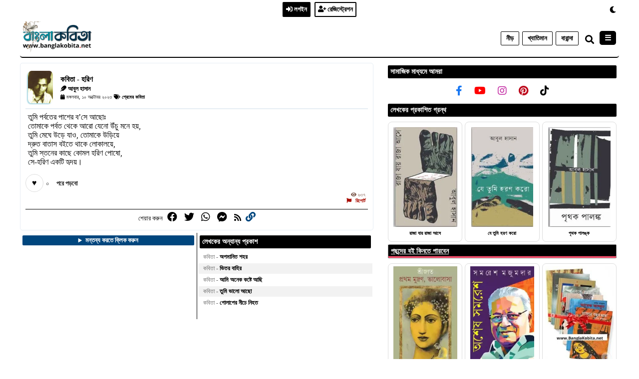

--- FILE ---
content_type: text/html; charset=UTF-8
request_url: https://banglakobita.net/abulhasan/horin/
body_size: 24807
content:
<!DOCTYPE html>
<html class="html" lang="bn" prefix="og: https://ogp.me/ns#" prefix="og: https://ogp.me/ns#">
<head>
    <meta charset="UTF-8">
    <meta name="viewport" content="width=device-width, initial-scale=1">
    <link rel="stylesheet" href="https://banglakobita.net/wp-content/themes/srwp/style.css">
    
<!-- Search Engine Optimization by Rank Math - https://rankmath.com/ -->
<title>হরিণ - আবুল হাসান Abul Hasan - Bangla Kobita - বাংলা কবিতা, কবি ও কবিতার বাংলা পোর্টাল</title>
<meta name="description" content="তুমি পর্বতের পাশের ব&#039;সে আছোঃ তোমাকে পর্বত থেকে আরো যেনো উঁচু মনে হয়, তুমি মেঘে উড়ে যাও, তোমাকে উড়িয়ে দ্রুত বাতাস বইতে থাকে লোকালয়ে, তুমি স্তনের কাছে কোমল"/>
<meta name="robots" content="follow, index, max-snippet:-1, max-video-preview:-1, max-image-preview:large"/>
<link rel="canonical" href="https://banglakobita.net/abulhasan/horin/" />
<meta property="og:locale" content="en_US" />
<meta property="og:type" content="article" />
<meta property="og:title" content="হরিণ - আবুল হাসান Abul Hasan - Bangla Kobita - বাংলা কবিতা, কবি ও কবিতার বাংলা পোর্টাল" />
<meta property="og:description" content="তুমি পর্বতের পাশের ব&#039;সে আছোঃ তোমাকে পর্বত থেকে আরো যেনো উঁচু মনে হয়, তুমি মেঘে উড়ে যাও, তোমাকে উড়িয়ে দ্রুত বাতাস বইতে থাকে লোকালয়ে, তুমি স্তনের কাছে কোমল" />
<meta property="og:url" content="https://banglakobita.net/abulhasan/horin/" />
<meta property="og:site_name" content="বাংলা কবিতা" />
<meta property="article:publisher" content="https://www.facebook.com/www.banglakobita.net" />
<meta property="article:author" content="https://www.facebook.com/banglakobitadotnet" />
<meta property="article:tag" content="abul hasan" />
<meta property="article:tag" content="abulhasan" />
<meta property="article:tag" content="horin" />
<meta property="article:tag" content="horin" />
<meta property="article:tag" content="premer kobita" />
<meta property="article:tag" content="আবুল হাসান" />
<meta property="article:tag" content="আবুল হাসানের বাংলা কবিতা" />
<meta property="article:tag" content="কবিতা" />
<meta property="article:tag" content="প্রেমের কবিতা" />
<meta property="article:tag" content="বাংলা কবিতা" />
<meta property="article:tag" content="ভালোবাসার কবিতা" />
<meta property="article:tag" content="হরিণ" />
<meta property="article:section" content="প্রেমের কবিতা" />
<meta property="og:updated_time" content="2023-10-22T18:27:02+06:00" />
<meta property="fb:app_id" content="314958646854245" />
<meta property="article:published_time" content="2023-10-10T19:04:24+06:00" />
<meta property="article:modified_time" content="2023-10-22T18:27:02+06:00" />
<meta name="twitter:card" content="summary_large_image" />
<meta name="twitter:title" content="হরিণ - আবুল হাসান Abul Hasan - Bangla Kobita - বাংলা কবিতা, কবি ও কবিতার বাংলা পোর্টাল" />
<meta name="twitter:description" content="তুমি পর্বতের পাশের ব&#039;সে আছোঃ তোমাকে পর্বত থেকে আরো যেনো উঁচু মনে হয়, তুমি মেঘে উড়ে যাও, তোমাকে উড়িয়ে দ্রুত বাতাস বইতে থাকে লোকালয়ে, তুমি স্তনের কাছে কোমল" />
<meta name="twitter:site" content="@bangla_poem" />
<meta name="twitter:creator" content="@bangla_poem" />
<meta name="twitter:label1" content="Written by" />
<meta name="twitter:data1" content="আবুল হাসান Abul Hasan" />
<meta name="twitter:label2" content="Time to read" />
<meta name="twitter:data2" content="Less than a minute" />
<script type="application/ld+json" class="rank-math-schema">{"@context":"https://schema.org","@graph":[{"@type":["Person","Organization"],"@id":"https://banglakobita.net/#person","name":"\u09ac\u09be\u0982\u09b2\u09be \u0995\u09ac\u09bf\u09a4\u09be","sameAs":["https://www.facebook.com/www.banglakobita.net","https://twitter.com/bangla_poem"],"logo":{"@type":"ImageObject","@id":"https://banglakobita.net/#logo","url":"https://banglakobita.net/wp-content/uploads/2025/10/bangla-kobita-new-social-design.png","contentUrl":"https://banglakobita.net/wp-content/uploads/2025/10/bangla-kobita-new-social-design.png","caption":"\u09ac\u09be\u0982\u09b2\u09be \u0995\u09ac\u09bf\u09a4\u09be","inLanguage":"en-US","width":"480","height":"480"},"image":{"@type":"ImageObject","@id":"https://banglakobita.net/#logo","url":"https://banglakobita.net/wp-content/uploads/2025/10/bangla-kobita-new-social-design.png","contentUrl":"https://banglakobita.net/wp-content/uploads/2025/10/bangla-kobita-new-social-design.png","caption":"\u09ac\u09be\u0982\u09b2\u09be \u0995\u09ac\u09bf\u09a4\u09be","inLanguage":"en-US","width":"480","height":"480"}},{"@type":"WebSite","@id":"https://banglakobita.net/#website","url":"https://banglakobita.net","name":"\u09ac\u09be\u0982\u09b2\u09be \u0995\u09ac\u09bf\u09a4\u09be","alternateName":"Bangla Kobita, Kobita, \u09ac\u09be\u0982\u09b2\u09be\u09df \u0995\u09ac\u09bf\u09a4\u09be, \u09ac\u09be\u0982\u09b2\u09be\u09b0 \u0995\u09ac\u09bf\u09a4\u09be, Bangla Poem","publisher":{"@id":"https://banglakobita.net/#person"},"inLanguage":"en-US"},{"@type":"BreadcrumbList","@id":"https://banglakobita.net/abulhasan/horin/#breadcrumb","itemListElement":[{"@type":"ListItem","position":"1","item":{"@id":"http://banglakobita.net","name":"\u09ac\u09be\u0982\u09b2\u09be \u0995\u09ac\u09bf\u09a4\u09be"}},{"@type":"ListItem","position":"2","item":{"@id":"https://banglakobita.net/kobita/premer-kobita/","name":"\u09aa\u09cd\u09b0\u09c7\u09ae\u09c7\u09b0 \u0995\u09ac\u09bf\u09a4\u09be"}},{"@type":"ListItem","position":"3","item":{"@id":"https://banglakobita.net/abulhasan/horin/","name":"\u09b9\u09b0\u09bf\u09a3"}}]},{"@type":"WebPage","@id":"https://banglakobita.net/abulhasan/horin/#webpage","url":"https://banglakobita.net/abulhasan/horin/","name":"\u09b9\u09b0\u09bf\u09a3 - \u0986\u09ac\u09c1\u09b2 \u09b9\u09be\u09b8\u09be\u09a8 Abul Hasan - Bangla Kobita - \u09ac\u09be\u0982\u09b2\u09be \u0995\u09ac\u09bf\u09a4\u09be, \u0995\u09ac\u09bf \u0993 \u0995\u09ac\u09bf\u09a4\u09be\u09b0 \u09ac\u09be\u0982\u09b2\u09be \u09aa\u09cb\u09b0\u09cd\u099f\u09be\u09b2","datePublished":"2023-10-10T19:04:24+06:00","dateModified":"2023-10-22T18:27:02+06:00","isPartOf":{"@id":"https://banglakobita.net/#website"},"inLanguage":"en-US","breadcrumb":{"@id":"https://banglakobita.net/abulhasan/horin/#breadcrumb"}},{"@type":"Person","@id":"https://banglakobita.net/author/abulhasan/","name":"\u0986\u09ac\u09c1\u09b2 \u09b9\u09be\u09b8\u09be\u09a8 Abul Hasan","description":"\u0986\u09ac\u09c1\u09b2 \u09b9\u09be\u09b8\u09be\u09a8, \u099c\u09a8\u09cd\u09ae- \u09ea \u0986\u0997\u09b8\u09cd\u099f \u09e7\u09ef\u09ea\u09ed \u09ac\u09be\u0982\u09b2\u09be\u09a6\u09c7\u09b6\u09c7\u09b0 \u098f\u0995\u099c\u09a8 \u0986\u09a7\u09c1\u09a8\u09bf\u0995 \u0995\u09ac\u09bf \u09af\u09bf\u09a8\u09bf \u09b7\u09be\u099f\u09c7\u09b0 \u09a6\u09b6\u0995\u09c7\u09b0 \u09b8\u0999\u09cd\u0997\u09c7 \u099a\u09bf\u09b9\u09cd\u09a8\u09bf\u09a4\u0964 \u09aa\u09c7\u09b6\u09be\u09af\u09bc \u09a4\u09bf\u09a8\u09bf \u09b8\u09be\u0982\u09ac\u09be\u09a6\u09bf\u0995 \u099b\u09bf\u09b2\u09c7\u09a8\u0964 \u09a4\u09be\u09b0 \u09aa\u09cd\u09b0\u0995\u09c3\u09a4 \u09a8\u09be\u09ae \u0986\u09ac\u09c1\u09b2 \u09b9\u09cb\u09b8\u09c7\u09a8 \u09ae\u09bf\u09af\u09bc\u09be \u0986\u09b0 \u09b8\u09be\u09b9\u09bf\u09a4\u09cd\u09af\u09bf\u0995 \u09a8\u09be\u09ae \u0986\u09ac\u09c1\u09b2 \u09b9\u09be\u09b8\u09be\u09a8\u0964 \u09a4\u09bf\u09a8\u09bf \u09b7\u09be\u099f\u09c7\u09b0 \u09a6\u09b6\u0995\u09c7\u09b0 \u099c\u09a8\u09aa\u09cd\u09b0\u09bf\u09af\u09bc \u0995\u09ac\u09bf\u09a6\u09c7\u09b0 \u098f\u0995\u099c\u09a8 \u098f\u09ac\u0982 \u09b8\u09a4\u09cd\u09a4\u09c1\u09b0\u09c7\u09b0 \u09a6\u09b6\u0995\u09c7\u0993 \u0997\u09c0\u09a4\u09b2 \u0995\u09ac\u09bf\u09a4\u09be\u09b0 \u099c\u09a8\u09cd\u09af \u0989\u09b2\u09cd\u09b2\u09c7\u0996\u09af\u09cb\u0997\u09cd\u09af \u099c\u09a8\u09aa\u09cd\u09b0\u09bf\u09af\u09bc\u09a4\u09be \u09b2\u09be\u09ad \u0995\u09b0\u09c7\u09a8\u0964 \u09e7\u09ef\u09ec\u09ef \u09b8\u09be\u09b2\u09c7 \u09a6\u09c8\u09a8\u09bf\u0995 \u0987\u09a4\u09cd\u09a4\u09c7\u09ab\u09be\u0995\u09c7\u09b0 \u09ac\u09be\u09b0\u09cd\u09a4\u09be \u09ac\u09bf\u09ad\u09be\u0997\u09c7 \u09af\u09be\u09c7\u0997\u09a6\u09be\u09a8\u09c7\u09b0 \u09ae\u09be\u09a7\u09cd\u09af\u09ae\u09c7 \u09b6\u09c1\u09b0\u09c1 \u09b9\u09af\u09bc \u09a4\u09be\u09b0 \u0995\u09b0\u09cd\u09ae\u099c\u09c0\u09ac\u09a8 \u0964 \u09aa\u09b0\u09ac\u09b0\u09cd\u09a4\u09c0\u0995\u09be\u09b2\u09c7 \u09a6\u09c8\u09a8\u09bf\u0995 \u0997\u09a3\u09ac\u09be\u0982\u09b2\u09be (\u09e7\u09ef\u09ed\u09e8-\u09e7\u09ef\u09ed\u09e9), \u09a6\u09c8\u09a8\u09bf\u0995 \u099c\u09a8\u09aa\u09a6 (\u09e7\u09ef\u09ed\u09e9-\u09ed\u09ea) \u09aa\u09a4\u09cd\u09b0\u09bf\u0995\u09be\u09af\u09bc \u09b8\u09b9\u0995\u09be\u09b0\u09c0 \u09b8\u09ae\u09cd\u09aa\u09be\u09a6\u0995 \u09b9\u09bf\u09b8\u09c7\u09ac\u09c7 \u09a6\u09be\u09af\u09bc\u09bf\u09a4\u09cd\u09ac \u09aa\u09be\u09b2\u09a8 \u0995\u09b0\u09c7\u099b\u09c7\u09a8\u0964 \u0986\u09ac\u09c1\u09b2 \u09b9\u09be\u09b8\u09be\u09a8\u09c7\u09b0 \u09aa\u09cd\u09b0\u0995\u09be\u09b6\u09bf\u09a4 \u0997\u09cd\u09b0\u09a8\u09cd\u09a5 : \u09b0\u09be\u099c\u09be \u09af\u09be\u09af\u09bc \u09b0\u09be\u099c\u09be \u0986\u09b8\u09c7 (\u09e7\u09ef\u09ed\u09e8), \u09af\u09c7 \u09a4\u09c1\u09ae\u09bf \u09b9\u09b0\u09a3 \u0995\u09b0\u09be\u09c7 (\u09e7\u09ef\u09ed\u09ea), \u09aa\u09c3\u09a5\u0995 \u09aa\u09be\u09b2\u0999\u09cd\u0995 (\u09e7\u09ef\u09ed\u09eb)\u0964 \u09a4\u09be\u0981\u09b0 \u09ae\u09c3\u09a4\u09cd\u09af\u09c1\u09b0 \u09aa\u09b0 \u09aa\u09cd\u09b0\u0995\u09be\u09b6\u09bf\u09a4 \u09b9\u09af\u09bc \u2018\u0986\u09ac\u09c1\u09b2 \u09b9\u09be\u09b8\u09be\u09a8\u09c7\u09b0 \u0985\u0997\u09cd\u09b0\u09a8\u09cd\u09a5\u09bf\u09a4 \u0995\u09ac\u09bf\u09a4\u09be' (\u09e7\u09ef\u09ee\u09eb), \u0995\u09be\u09ac\u09cd\u09af\u09a8\u09be\u099f\u09cd\u09af \u2018\u0993\u09b0\u09be \u0995\u09af\u09bc\u09c7\u0995\u099c\u09a8 (\u09e7\u09ef\u09ee\u09ee), \u0986\u09ac\u09c1\u09b2 \u09b9\u09be\u09b8\u09be\u09a8\u09c7\u09b0 \u0997\u09b2\u09cd\u09aa (\u09e7\u09ef\u09ef\u09e6)\u0964 \u099c\u09c0\u09ac\u09a6\u09cd\u09a6\u09b6\u09be\u09af\u09bc \u0986\u09ac\u09c1\u09b2 \u09b9\u09be\u09b8\u09be\u09a8 \u0989\u09b2\u09cd\u09b2\u09c7\u0996\u09af\u09be\u09c7\u0997\u09cd\u09af \u0995\u09cb\u09a8\u09be\u09c7 \u09aa\u09c1\u09b0\u09b8\u09cd\u0995\u09be\u09b0 \u09aa\u09be\u09a8\u09a8\u09bf\u0964 \u09ae\u09b0\u09a3\u09be\u09c7\u09a4\u09cd\u09a4\u09b0 \u09aa\u09c7\u09af\u09bc\u09c7\u099b\u09c7\u09a8 \u09ac\u09be\u0982\u09b2\u09be \u098f\u0995\u09be\u09a1\u09c7\u09ae\u09bf \u09aa\u09c1\u09b0\u09b8\u09cd\u0995\u09be\u09b0 (\u09e7\u09ef\u09ed\u09eb), \u098f\u0995\u09c1\u09b6\u09c7 \u09aa\u09a6\u0995 (\u09e7\u09ef\u09ee\u09e8)\u0964 \u0986\u09ac\u09c1\u09b2 \u09b9\u09be\u09b8\u09be\u09a8 \u09e7\u09ef\u09ed\u09ea \u09b8\u09be\u09b2\u09c7\u09b0 \u09e7\u09ef \u09a8\u09ad\u09c7\u09ae\u09cd\u09ac\u09b0 \u099c\u09be\u09b0\u09cd\u09ae\u09be\u09a8\u09bf\u09b0 \u09ac\u09be\u09b0\u09cd\u09b2\u09bf\u09a8 \u09af\u09be\u09a8 \u099a\u09bf\u0995\u09bf\u09ce\u09b8\u09be\u09b0 \u099c\u09a8\u09cd\u09af, \u09ab\u09bf\u09b0\u09c7 \u0986\u09b8\u09c7\u09a8 \u09e7\u09ef\u09ed\u09eb \u09b8\u09be\u09b2\u09c7\u09b0 \u09ab\u09c7\u09ac\u09cd\u09b0\u09c1\u09af\u09bc\u09be\u09b0\u09bf\u09a4\u09c7\u0964 \u09e7\u09ef\u09ed\u09eb \u09b8\u09be\u09b2\u09c7\u09b0 \u09e8\u09ec \u09a8\u09ad\u09c7\u09ae\u09cd\u09ac\u09b0 \u09ae\u09be\u09a4\u09cd\u09b0 \u0986\u099f\u09be\u09b6 \u09ac\u099b\u09b0 \u09ac\u09af\u09bc\u09b8\u09c7 \u09a4\u09bf\u09a8\u09bf \u09ae\u09c3\u09a4\u09cd\u09af\u09c1\u09ac\u09b0\u09a3 \u0995\u09b0\u09c7\u09a8\u0964","url":"https://banglakobita.net/author/abulhasan/","image":{"@type":"ImageObject","@id":"https://secure.gravatar.com/avatar/5508ebd51b0e8c7475082b58731821302ca7326e2a9be4e2ccbded8f375c9f6d?s=96&amp;d=mm&amp;r=g","url":"https://secure.gravatar.com/avatar/5508ebd51b0e8c7475082b58731821302ca7326e2a9be4e2ccbded8f375c9f6d?s=96&amp;d=mm&amp;r=g","caption":"\u0986\u09ac\u09c1\u09b2 \u09b9\u09be\u09b8\u09be\u09a8 Abul Hasan","inLanguage":"en-US"}},{"@type":"BlogPosting","headline":"\u09b9\u09b0\u09bf\u09a3 - \u0986\u09ac\u09c1\u09b2 \u09b9\u09be\u09b8\u09be\u09a8 Abul Hasan - Bangla Kobita - \u09ac\u09be\u0982\u09b2\u09be \u0995\u09ac\u09bf\u09a4\u09be, \u0995\u09ac\u09bf \u0993 \u0995\u09ac\u09bf\u09a4\u09be\u09b0 \u09ac\u09be\u0982\u09b2\u09be \u09aa\u09cb\u09b0\u09cd\u099f\u09be\u09b2 - \u0986\u09ac\u09c1\u09b2 \u09b9\u09be\u09b8\u09be\u09a8 Abul","keywords":"\u09b9\u09b0\u09bf\u09a3","datePublished":"2023-10-10T19:04:24+06:00","dateModified":"2023-10-22T18:27:02+06:00","articleSection":"\u09aa\u09cd\u09b0\u09c7\u09ae\u09c7\u09b0 \u0995\u09ac\u09bf\u09a4\u09be","author":{"@id":"https://banglakobita.net/author/abulhasan/","name":"\u0986\u09ac\u09c1\u09b2 \u09b9\u09be\u09b8\u09be\u09a8 Abul Hasan"},"publisher":{"@id":"https://banglakobita.net/#person"},"description":"\u09a4\u09c1\u09ae\u09bf \u09aa\u09b0\u09cd\u09ac\u09a4\u09c7\u09b0 \u09aa\u09be\u09b6\u09c7\u09b0 \u09ac'\u09b8\u09c7 \u0986\u099b\u09cb\u0983 \u09a4\u09cb\u09ae\u09be\u0995\u09c7 \u09aa\u09b0\u09cd\u09ac\u09a4 \u09a5\u09c7\u0995\u09c7 \u0986\u09b0\u09cb \u09af\u09c7\u09a8\u09cb \u0989\u0981\u099a\u09c1 \u09ae\u09a8\u09c7 \u09b9\u09af\u09bc, \u09a4\u09c1\u09ae\u09bf \u09ae\u09c7\u0998\u09c7 \u0989\u09a1\u09bc\u09c7 \u09af\u09be\u0993, \u09a4\u09cb\u09ae\u09be\u0995\u09c7 \u0989\u09a1\u09bc\u09bf\u09af\u09bc\u09c7 \u09a6\u09cd\u09b0\u09c1\u09a4 \u09ac\u09be\u09a4\u09be\u09b8 \u09ac\u0987\u09a4\u09c7 \u09a5\u09be\u0995\u09c7 \u09b2\u09cb\u0995\u09be\u09b2\u09af\u09bc\u09c7, \u09a4\u09c1\u09ae\u09bf \u09b8\u09cd\u09a4\u09a8\u09c7\u09b0 \u0995\u09be\u099b\u09c7 \u0995\u09cb\u09ae\u09b2 \u09b9\u09b0\u09bf\u09a3 \u09aa\u09cb\u09b7\u09cb, \u09b8\u09c7-\u09b9\u09b0\u09bf\u09a3 \u098f\u0995\u099f\u09bf \u09b9\u09c3\u09a6\u09af\u09bc\u0964","name":"\u09b9\u09b0\u09bf\u09a3 - \u0986\u09ac\u09c1\u09b2 \u09b9\u09be\u09b8\u09be\u09a8 Abul Hasan - Bangla Kobita - \u09ac\u09be\u0982\u09b2\u09be \u0995\u09ac\u09bf\u09a4\u09be, \u0995\u09ac\u09bf \u0993 \u0995\u09ac\u09bf\u09a4\u09be\u09b0 \u09ac\u09be\u0982\u09b2\u09be \u09aa\u09cb\u09b0\u09cd\u099f\u09be\u09b2 - \u0986\u09ac\u09c1\u09b2 \u09b9\u09be\u09b8\u09be\u09a8 Abul","@id":"https://banglakobita.net/abulhasan/horin/#richSnippet","isPartOf":{"@id":"https://banglakobita.net/abulhasan/horin/#webpage"},"inLanguage":"en-US","mainEntityOfPage":{"@id":"https://banglakobita.net/abulhasan/horin/#webpage"}}]}</script>
<!-- /Rank Math WordPress SEO plugin -->

<link rel="alternate" title="oEmbed (JSON)" type="application/json+oembed" href="https://banglakobita.net/wp-json/oembed/1.0/embed?url=https%3A%2F%2Fbanglakobita.net%2Fabulhasan%2Fhorin%2F" />
<link rel="alternate" title="oEmbed (XML)" type="text/xml+oembed" href="https://banglakobita.net/wp-json/oembed/1.0/embed?url=https%3A%2F%2Fbanglakobita.net%2Fabulhasan%2Fhorin%2F&#038;format=xml" />
<link rel="alternate" type="application/rss+xml" title="Bangla Kobita - বাংলা কবিতা, কবি ও কবিতার বাংলা পোর্টাল &raquo; Stories Feed" href="https://banglakobita.net/web-stories/feed/"><script id="ezoic-wp-plugin-cmp" src="https://cmp.gatekeeperconsent.com/min.js" data-cfasync="false"></script>
<script id="ezoic-wp-plugin-gatekeeper" src="https://the.gatekeeperconsent.com/cmp.min.js" data-cfasync="false"></script>
<style id='wp-img-auto-sizes-contain-inline-css' type='text/css'>
img:is([sizes=auto i],[sizes^="auto," i]){contain-intrinsic-size:3000px 1500px}
/*# sourceURL=wp-img-auto-sizes-contain-inline-css */
</style>
<style id='wp-emoji-styles-inline-css' type='text/css'>

	img.wp-smiley, img.emoji {
		display: inline !important;
		border: none !important;
		box-shadow: none !important;
		height: 1em !important;
		width: 1em !important;
		margin: 0 0.07em !important;
		vertical-align: -0.1em !important;
		background: none !important;
		padding: 0 !important;
	}
/*# sourceURL=wp-emoji-styles-inline-css */
</style>
<style id='wp-block-library-inline-css' type='text/css'>
:root{--wp-block-synced-color:#7a00df;--wp-block-synced-color--rgb:122,0,223;--wp-bound-block-color:var(--wp-block-synced-color);--wp-editor-canvas-background:#ddd;--wp-admin-theme-color:#007cba;--wp-admin-theme-color--rgb:0,124,186;--wp-admin-theme-color-darker-10:#006ba1;--wp-admin-theme-color-darker-10--rgb:0,107,160.5;--wp-admin-theme-color-darker-20:#005a87;--wp-admin-theme-color-darker-20--rgb:0,90,135;--wp-admin-border-width-focus:2px}@media (min-resolution:192dpi){:root{--wp-admin-border-width-focus:1.5px}}.wp-element-button{cursor:pointer}:root .has-very-light-gray-background-color{background-color:#eee}:root .has-very-dark-gray-background-color{background-color:#313131}:root .has-very-light-gray-color{color:#eee}:root .has-very-dark-gray-color{color:#313131}:root .has-vivid-green-cyan-to-vivid-cyan-blue-gradient-background{background:linear-gradient(135deg,#00d084,#0693e3)}:root .has-purple-crush-gradient-background{background:linear-gradient(135deg,#34e2e4,#4721fb 50%,#ab1dfe)}:root .has-hazy-dawn-gradient-background{background:linear-gradient(135deg,#faaca8,#dad0ec)}:root .has-subdued-olive-gradient-background{background:linear-gradient(135deg,#fafae1,#67a671)}:root .has-atomic-cream-gradient-background{background:linear-gradient(135deg,#fdd79a,#004a59)}:root .has-nightshade-gradient-background{background:linear-gradient(135deg,#330968,#31cdcf)}:root .has-midnight-gradient-background{background:linear-gradient(135deg,#020381,#2874fc)}:root{--wp--preset--font-size--normal:16px;--wp--preset--font-size--huge:42px}.has-regular-font-size{font-size:1em}.has-larger-font-size{font-size:2.625em}.has-normal-font-size{font-size:var(--wp--preset--font-size--normal)}.has-huge-font-size{font-size:var(--wp--preset--font-size--huge)}.has-text-align-center{text-align:center}.has-text-align-left{text-align:left}.has-text-align-right{text-align:right}.has-fit-text{white-space:nowrap!important}#end-resizable-editor-section{display:none}.aligncenter{clear:both}.items-justified-left{justify-content:flex-start}.items-justified-center{justify-content:center}.items-justified-right{justify-content:flex-end}.items-justified-space-between{justify-content:space-between}.screen-reader-text{border:0;clip-path:inset(50%);height:1px;margin:-1px;overflow:hidden;padding:0;position:absolute;width:1px;word-wrap:normal!important}.screen-reader-text:focus{background-color:#ddd;clip-path:none;color:#444;display:block;font-size:1em;height:auto;left:5px;line-height:normal;padding:15px 23px 14px;text-decoration:none;top:5px;width:auto;z-index:100000}html :where(.has-border-color){border-style:solid}html :where([style*=border-top-color]){border-top-style:solid}html :where([style*=border-right-color]){border-right-style:solid}html :where([style*=border-bottom-color]){border-bottom-style:solid}html :where([style*=border-left-color]){border-left-style:solid}html :where([style*=border-width]){border-style:solid}html :where([style*=border-top-width]){border-top-style:solid}html :where([style*=border-right-width]){border-right-style:solid}html :where([style*=border-bottom-width]){border-bottom-style:solid}html :where([style*=border-left-width]){border-left-style:solid}html :where(img[class*=wp-image-]){height:auto;max-width:100%}:where(figure){margin:0 0 1em}html :where(.is-position-sticky){--wp-admin--admin-bar--position-offset:var(--wp-admin--admin-bar--height,0px)}@media screen and (max-width:600px){html :where(.is-position-sticky){--wp-admin--admin-bar--position-offset:0px}}

        .cp-icon-btn{display:inline-flex;align-items:center;justify-content:center;border:1px solid #ddd;background:#fff;cursor:pointer;text-decoration:none;padding:2px;font-weight: bold;}
        .cp-icon-btn.active{background:#f1f7ff;border-color:#3b82f6;color:#3b82f6;font-weight:bold;}
        .cp-count{margin-left:1px;font-size:13px;color:#333}
        .cp-save-link{font-size:13px;color:#333;text-decoration:none;margin-left: 10px;}
        .cp-love-btn{display:inline-flex;align-items:center;justify-content:center;width:34px;height:34px;border-radius:50%;border:1px solid #ddd;background:#fff;cursor:pointer;text-decoration:none}
        .cp-love-btn.active{background:#ffeef0;border-color:#e63946;color:#e63946}
        .cp-text{margin-left:5px;}
        

/*# sourceURL=wp-block-library-inline-css */
</style><style id='global-styles-inline-css' type='text/css'>
:root{--wp--preset--aspect-ratio--square: 1;--wp--preset--aspect-ratio--4-3: 4/3;--wp--preset--aspect-ratio--3-4: 3/4;--wp--preset--aspect-ratio--3-2: 3/2;--wp--preset--aspect-ratio--2-3: 2/3;--wp--preset--aspect-ratio--16-9: 16/9;--wp--preset--aspect-ratio--9-16: 9/16;--wp--preset--color--black: #000000;--wp--preset--color--cyan-bluish-gray: #abb8c3;--wp--preset--color--white: #ffffff;--wp--preset--color--pale-pink: #f78da7;--wp--preset--color--vivid-red: #cf2e2e;--wp--preset--color--luminous-vivid-orange: #ff6900;--wp--preset--color--luminous-vivid-amber: #fcb900;--wp--preset--color--light-green-cyan: #7bdcb5;--wp--preset--color--vivid-green-cyan: #00d084;--wp--preset--color--pale-cyan-blue: #8ed1fc;--wp--preset--color--vivid-cyan-blue: #0693e3;--wp--preset--color--vivid-purple: #9b51e0;--wp--preset--gradient--vivid-cyan-blue-to-vivid-purple: linear-gradient(135deg,rgb(6,147,227) 0%,rgb(155,81,224) 100%);--wp--preset--gradient--light-green-cyan-to-vivid-green-cyan: linear-gradient(135deg,rgb(122,220,180) 0%,rgb(0,208,130) 100%);--wp--preset--gradient--luminous-vivid-amber-to-luminous-vivid-orange: linear-gradient(135deg,rgb(252,185,0) 0%,rgb(255,105,0) 100%);--wp--preset--gradient--luminous-vivid-orange-to-vivid-red: linear-gradient(135deg,rgb(255,105,0) 0%,rgb(207,46,46) 100%);--wp--preset--gradient--very-light-gray-to-cyan-bluish-gray: linear-gradient(135deg,rgb(238,238,238) 0%,rgb(169,184,195) 100%);--wp--preset--gradient--cool-to-warm-spectrum: linear-gradient(135deg,rgb(74,234,220) 0%,rgb(151,120,209) 20%,rgb(207,42,186) 40%,rgb(238,44,130) 60%,rgb(251,105,98) 80%,rgb(254,248,76) 100%);--wp--preset--gradient--blush-light-purple: linear-gradient(135deg,rgb(255,206,236) 0%,rgb(152,150,240) 100%);--wp--preset--gradient--blush-bordeaux: linear-gradient(135deg,rgb(254,205,165) 0%,rgb(254,45,45) 50%,rgb(107,0,62) 100%);--wp--preset--gradient--luminous-dusk: linear-gradient(135deg,rgb(255,203,112) 0%,rgb(199,81,192) 50%,rgb(65,88,208) 100%);--wp--preset--gradient--pale-ocean: linear-gradient(135deg,rgb(255,245,203) 0%,rgb(182,227,212) 50%,rgb(51,167,181) 100%);--wp--preset--gradient--electric-grass: linear-gradient(135deg,rgb(202,248,128) 0%,rgb(113,206,126) 100%);--wp--preset--gradient--midnight: linear-gradient(135deg,rgb(2,3,129) 0%,rgb(40,116,252) 100%);--wp--preset--font-size--small: 13px;--wp--preset--font-size--medium: 20px;--wp--preset--font-size--large: 36px;--wp--preset--font-size--x-large: 42px;--wp--preset--spacing--20: 0.44rem;--wp--preset--spacing--30: 0.67rem;--wp--preset--spacing--40: 1rem;--wp--preset--spacing--50: 1.5rem;--wp--preset--spacing--60: 2.25rem;--wp--preset--spacing--70: 3.38rem;--wp--preset--spacing--80: 5.06rem;--wp--preset--shadow--natural: 6px 6px 9px rgba(0, 0, 0, 0.2);--wp--preset--shadow--deep: 12px 12px 50px rgba(0, 0, 0, 0.4);--wp--preset--shadow--sharp: 6px 6px 0px rgba(0, 0, 0, 0.2);--wp--preset--shadow--outlined: 6px 6px 0px -3px rgb(255, 255, 255), 6px 6px rgb(0, 0, 0);--wp--preset--shadow--crisp: 6px 6px 0px rgb(0, 0, 0);}:where(.is-layout-flex){gap: 0.5em;}:where(.is-layout-grid){gap: 0.5em;}body .is-layout-flex{display: flex;}.is-layout-flex{flex-wrap: wrap;align-items: center;}.is-layout-flex > :is(*, div){margin: 0;}body .is-layout-grid{display: grid;}.is-layout-grid > :is(*, div){margin: 0;}:where(.wp-block-columns.is-layout-flex){gap: 2em;}:where(.wp-block-columns.is-layout-grid){gap: 2em;}:where(.wp-block-post-template.is-layout-flex){gap: 1.25em;}:where(.wp-block-post-template.is-layout-grid){gap: 1.25em;}.has-black-color{color: var(--wp--preset--color--black) !important;}.has-cyan-bluish-gray-color{color: var(--wp--preset--color--cyan-bluish-gray) !important;}.has-white-color{color: var(--wp--preset--color--white) !important;}.has-pale-pink-color{color: var(--wp--preset--color--pale-pink) !important;}.has-vivid-red-color{color: var(--wp--preset--color--vivid-red) !important;}.has-luminous-vivid-orange-color{color: var(--wp--preset--color--luminous-vivid-orange) !important;}.has-luminous-vivid-amber-color{color: var(--wp--preset--color--luminous-vivid-amber) !important;}.has-light-green-cyan-color{color: var(--wp--preset--color--light-green-cyan) !important;}.has-vivid-green-cyan-color{color: var(--wp--preset--color--vivid-green-cyan) !important;}.has-pale-cyan-blue-color{color: var(--wp--preset--color--pale-cyan-blue) !important;}.has-vivid-cyan-blue-color{color: var(--wp--preset--color--vivid-cyan-blue) !important;}.has-vivid-purple-color{color: var(--wp--preset--color--vivid-purple) !important;}.has-black-background-color{background-color: var(--wp--preset--color--black) !important;}.has-cyan-bluish-gray-background-color{background-color: var(--wp--preset--color--cyan-bluish-gray) !important;}.has-white-background-color{background-color: var(--wp--preset--color--white) !important;}.has-pale-pink-background-color{background-color: var(--wp--preset--color--pale-pink) !important;}.has-vivid-red-background-color{background-color: var(--wp--preset--color--vivid-red) !important;}.has-luminous-vivid-orange-background-color{background-color: var(--wp--preset--color--luminous-vivid-orange) !important;}.has-luminous-vivid-amber-background-color{background-color: var(--wp--preset--color--luminous-vivid-amber) !important;}.has-light-green-cyan-background-color{background-color: var(--wp--preset--color--light-green-cyan) !important;}.has-vivid-green-cyan-background-color{background-color: var(--wp--preset--color--vivid-green-cyan) !important;}.has-pale-cyan-blue-background-color{background-color: var(--wp--preset--color--pale-cyan-blue) !important;}.has-vivid-cyan-blue-background-color{background-color: var(--wp--preset--color--vivid-cyan-blue) !important;}.has-vivid-purple-background-color{background-color: var(--wp--preset--color--vivid-purple) !important;}.has-black-border-color{border-color: var(--wp--preset--color--black) !important;}.has-cyan-bluish-gray-border-color{border-color: var(--wp--preset--color--cyan-bluish-gray) !important;}.has-white-border-color{border-color: var(--wp--preset--color--white) !important;}.has-pale-pink-border-color{border-color: var(--wp--preset--color--pale-pink) !important;}.has-vivid-red-border-color{border-color: var(--wp--preset--color--vivid-red) !important;}.has-luminous-vivid-orange-border-color{border-color: var(--wp--preset--color--luminous-vivid-orange) !important;}.has-luminous-vivid-amber-border-color{border-color: var(--wp--preset--color--luminous-vivid-amber) !important;}.has-light-green-cyan-border-color{border-color: var(--wp--preset--color--light-green-cyan) !important;}.has-vivid-green-cyan-border-color{border-color: var(--wp--preset--color--vivid-green-cyan) !important;}.has-pale-cyan-blue-border-color{border-color: var(--wp--preset--color--pale-cyan-blue) !important;}.has-vivid-cyan-blue-border-color{border-color: var(--wp--preset--color--vivid-cyan-blue) !important;}.has-vivid-purple-border-color{border-color: var(--wp--preset--color--vivid-purple) !important;}.has-vivid-cyan-blue-to-vivid-purple-gradient-background{background: var(--wp--preset--gradient--vivid-cyan-blue-to-vivid-purple) !important;}.has-light-green-cyan-to-vivid-green-cyan-gradient-background{background: var(--wp--preset--gradient--light-green-cyan-to-vivid-green-cyan) !important;}.has-luminous-vivid-amber-to-luminous-vivid-orange-gradient-background{background: var(--wp--preset--gradient--luminous-vivid-amber-to-luminous-vivid-orange) !important;}.has-luminous-vivid-orange-to-vivid-red-gradient-background{background: var(--wp--preset--gradient--luminous-vivid-orange-to-vivid-red) !important;}.has-very-light-gray-to-cyan-bluish-gray-gradient-background{background: var(--wp--preset--gradient--very-light-gray-to-cyan-bluish-gray) !important;}.has-cool-to-warm-spectrum-gradient-background{background: var(--wp--preset--gradient--cool-to-warm-spectrum) !important;}.has-blush-light-purple-gradient-background{background: var(--wp--preset--gradient--blush-light-purple) !important;}.has-blush-bordeaux-gradient-background{background: var(--wp--preset--gradient--blush-bordeaux) !important;}.has-luminous-dusk-gradient-background{background: var(--wp--preset--gradient--luminous-dusk) !important;}.has-pale-ocean-gradient-background{background: var(--wp--preset--gradient--pale-ocean) !important;}.has-electric-grass-gradient-background{background: var(--wp--preset--gradient--electric-grass) !important;}.has-midnight-gradient-background{background: var(--wp--preset--gradient--midnight) !important;}.has-small-font-size{font-size: var(--wp--preset--font-size--small) !important;}.has-medium-font-size{font-size: var(--wp--preset--font-size--medium) !important;}.has-large-font-size{font-size: var(--wp--preset--font-size--large) !important;}.has-x-large-font-size{font-size: var(--wp--preset--font-size--x-large) !important;}
/*# sourceURL=global-styles-inline-css */
</style>

<style id='classic-theme-styles-inline-css' type='text/css'>
/*! This file is auto-generated */
.wp-block-button__link{color:#fff;background-color:#32373c;border-radius:9999px;box-shadow:none;text-decoration:none;padding:calc(.667em + 2px) calc(1.333em + 2px);font-size:1.125em}.wp-block-file__button{background:#32373c;color:#fff;text-decoration:none}
/*# sourceURL=/wp-includes/css/classic-themes.min.css */
</style>
<link rel='stylesheet' id='my-custom-theme-style-css' href='https://banglakobita.net/wp-content/themes/srwp/style.css?ver=6.9&#038;v=1769235797' type='text/css' media='all' />
<script type="text/javascript" src="https://banglakobita.net/wp-includes/js/jquery/jquery.min.js?ver=3.7.1&amp;v=1769235797" id="jquery-core-js"></script>
<script type="text/javascript" src="https://banglakobita.net/wp-includes/js/jquery/jquery-migrate.min.js?ver=3.4.1&amp;v=1769235797" id="jquery-migrate-js"></script>
<link rel="https://api.w.org/" href="https://banglakobita.net/wp-json/" /><link rel="alternate" title="JSON" type="application/json" href="https://banglakobita.net/wp-json/wp/v2/posts/1768" /><script id="ezoic-wp-plugin-js" async src="//www.ezojs.com/ezoic/sa.min.js"></script>
<script data-ezoic="1">window.ezstandalone = window.ezstandalone || {};ezstandalone.cmd = ezstandalone.cmd || [];</script>
<meta property="og:title" content="হরিণ - আবুল হাসান Abul Hasan" />
<meta property="og:description" content="&#x9A4;&#x9C1;&#x9AE;&#x9BF; &#x9AA;&#x9B0;&#x9CD;&#x9AC;&#x9A4;&#x9C7;&#x9B0; &#x9AA;&#x9BE;&#x9B6;&#x9C7;&#x9B0; &#x9AC;&#8217;&#x9B8;&#x9C7; &#x986;&#x99B;&#x9CB;&#x983; &#x9A4;&#x9CB;&#x9AE;&#x9BE;&#x995;&#x9C7; &#x9AA;&#x9B0;&#x9CD;&#x9AC;&#x9A4; &#x9A5;&#x9C7;&#x995;&#x9C7; &#x986;&#x9B0;&#x9CB; &#x9AF;&#x9C7;&#x9A8;&#x9CB; &#x989;&#x981;&#x99A;&#x9C1; &#x9AE;&#x9A8;&#x9C7; &#x9B9;&#x9AF;&#x9BC;, &#x9A4;&#x9C1;&#x9AE;&#x9BF; &#x9AE;&#x9C7;&#x998;&#x9C7; &#x989;&#x9A1;&#x9BC;&#x9C7; &#x9AF;&#x9BE;&#x993;, &#x9A4;&#x9CB;&#x9AE;&#x9BE;&#x995;&#x9C7; &#x989;&#x9A1;&#x9BC;&#x9BF;&#x9AF;&#x9BC;&#x9C7; &#x9A6;&#x9CD;&#x9B0;&#x9C1;&#x9A4; &#x9AC;&#x9BE;&#x9A4;&#x9BE;&#x9B8; &#x9AC;&#x987;&#x9A4;&#x9C7; &#x9A5;&#x9BE;&#x995;&#x9C7; &#x9B2;&#x9CB;&#x995;&#x9BE;&#x9B2;&#x9AF;&#x9BC;&#x9C7;, &#x9A4;&#x9C1;&#x9AE;&#x9BF; &#x9B8;&#x9CD;&#x9A4;&#x9A8;&#x9C7;&#x9B0; &#x995;&#x9BE;&#x99B;&#x9C7; &#x995;&#x9CB;&#x9AE;&#x9B2; &#x9B9;&#x9B0;&#x9BF;&#x9A3; &#x9AA;&#x9CB;&#x9B7;&#x9CB;,&hellip;" />
<link rel="image_src" href="https://banglakobita.net/wp-content/uploads/2023/09/banglakobitanetlogo.png" />
<meta property="og:image" content="https://banglakobita.net/wp-content/uploads/2024/04/abul-hasan.jpeg" />
<meta property="og:locale" content="bn_BD" /><meta property="fb:app_id" content="314958646854245" />
<link rel="icon" href="https://banglakobita.net/wp-content/uploads/2024/10/cropped-bangla-kobita-favicon-min--32x32.png" sizes="32x32" />
<link rel="icon" href="https://banglakobita.net/wp-content/uploads/2024/10/cropped-bangla-kobita-favicon-min--192x192.png" sizes="192x192" />
<link rel="apple-touch-icon" href="https://banglakobita.net/wp-content/uploads/2024/10/cropped-bangla-kobita-favicon-min--180x180.png" />
<meta name="msapplication-TileImage" content="https://banglakobita.net/wp-content/uploads/2024/10/cropped-bangla-kobita-favicon-min--270x270.png" />
		<style type="text/css" id="wp-custom-css">
			.user-pata{
    text-align: center;
    padding: 5px;
}
.user-pata a {
    border: 1px solid;
    border-radius: 2px;
    padding: 9px;
    margin: 3px;
    background: #000;
    color: #fff;
    
}

.homepage-posts {
    width: 100%;
    text-align: center;
}

.post-editImg img {
    width: 300px;
    height: auto;
    max-height: 250px;
}
		</style>
		
<script async src="https://www.googletagmanager.com/gtag/js?id=G-XJDQR54D7B"></script>
<script>
  window.dataLayer = window.dataLayer || [];
  function gtag(){dataLayer.push(arguments);}
  gtag('js', new Date());
  gtag('config', 'G-XJDQR54D7B');
</script>
<meta name="ahrefs-site-verification" content="094454db81615d69bdc3c45df6d0c977d2bbe7a36fb1587fe87a1f17db186142">
<meta name="msvalidate.01" content="13C2ACE2CBFC0DC5A1F48D123A42E9F8" />
<meta name="yandex-verification" content="c3059e80b02e44ab" />
<meta name="google" content="notranslate">
<script>
    document.addEventListener('DOMContentLoaded', function () {
    const toggleButton = document.getElementById('toggle-mode');

    if (localStorage.getItem('siteMode') === 'night') {
        document.body.classList.add('night-mode');
        document.querySelectorAll('a').forEach(link => link.classList.add('night-mode'));
        toggleButton.innerHTML = '<i class="fas fa-sun"></i>'; 
    } else {
        toggleButton.innerHTML = '<i class="fas fa-moon"></i>'; 
    }

    toggleButton.addEventListener('click', function () {
        document.body.classList.toggle('night-mode');
        document.querySelectorAll('a').forEach(link => link.classList.toggle('night-mode'));

        if (document.body.classList.contains('night-mode')) {
            toggleButton.innerHTML = '<i class="fas fa-sun"></i>'; 
            localStorage.setItem('siteMode', 'night');
        } else {
            toggleButton.innerHTML = '<i class="fas fa-moon"></i>'; 
            localStorage.setItem('siteMode', 'day');
        }
    });
});
</script>
<script src="https://www.google.com/recaptcha/api.js" async defer></script>

<script async src="https://pagead2.googlesyndication.com/pagead/js/adsbygoogle.js?client=ca-pub-7066831964986680"
     crossorigin="anonymous"></script>


</head>

<main id="main" class="site-main clr" role="main">
    <body class="wp-singular post-template-default single single-post postid-1768 single-format-standard wp-custom-logo wp-theme-srwp">
        <header class="header-top"> 
        <div class="static-menu" style="display: flex; align-items: center; position: relative;">
    <div style="flex: 1; display: flex; justify-content: center; align-items: center;">
                    <a style="background: #000; color: #fff; border-radius: 2px; border: 2px solid #000;" href="https://banglakobita.net/login/"><i class="fas fa-sign-in-alt"></i> লগইন</a>
            <a style="border: 2px solid #000; border-radius: 2px;" href="https://banglakobita.net/registration/"><i class="fas fa-user-plus"></i> রেজিস্ট্রেশন</a>
            </div>

    <button id="toggle-mode" style="position: absolute; right: 0;" title="Day/Night">Mode</button>
</div>
</header>
<header class="header-main">
   <div class="site-branding">
    <div class="logo">
        <a href="https://banglakobita.net/" class="custom-logo-link" rel="home"><img width="200" height="89" src="https://banglakobita.net/wp-content/uploads/2024/10/bangla-kobita-logo-2024-min.png" class="custom-logo" alt="Bangla Kobita - বাংলা কবিতা, কবি ও কবিতার বাংলা পোর্টাল" decoding="async"></a>    </div>
</div>

<div class="main-menu-container">
<nav class="main-navigation primary-menu">
    <div class="menu-top-primary-container"><ul id="primary-menu" class="menu">
<li id="menu-item-323" class="menu-item menu-item-type-post_type menu-item-object-page menu-item-home menu-item-323"><a href="https://banglakobita.net/">নীড়</a></li>
<li id="menu-item-3979" class="menu-item menu-item-type-custom menu-item-object-custom menu-item-has-children menu-item-3979">
<a href="#">খ্যাতিমান</a>
<ul class="sub-menu">
	<li id="menu-item-325" class="menu-item menu-item-type-post_type menu-item-object-page menu-item-325"><a href="https://banglakobita.net/famous-poem/">কবিতা</a></li>
	<li id="menu-item-3984" class="menu-item menu-item-type-post_type menu-item-object-page menu-item-3984"><a href="https://banglakobita.net/famous-golpo/">ছোট গল্প</a></li>
</ul>
</li>
<li id="menu-item-3933" class="menu-item menu-item-type-custom menu-item-object-custom menu-item-has-children menu-item-3933">
<a href="#">বারান্দা</a>
<ul class="sub-menu">
	<li id="menu-item-324" class="menu-item menu-item-type-post_type menu-item-object-page menu-item-324"><a href="https://banglakobita.net/shobder-baranda/">কবিতার বারান্দা</a></li>
	<li id="menu-item-3981" class="menu-item menu-item-type-post_type menu-item-object-page menu-item-3981"><a href="https://banglakobita.net/golper-baranda/">গল্পের বারান্দা</a></li>
</ul>
</li>
</ul></div></nav>
<div class="search-container">
    <input type="checkbox" id="search-toggle">
    <label for="search-toggle" class="search-icon" title="Search">
        <i class="fas fa-search"></i>
    </label>
    <div class="search-bar" style="right: 0px;">
        <form action="https://banglakobita.net/" method="get" style="display: block; text-align:center;">
            <input type="text" name="s" placeholder="অনুসন্ধান...">
            <button type="submit" title="Search" style="width:50px;margin: 0;"><i class="fas fa-search"></i></button>
        </form>
    </div>
</div>
    <div class="toggle-menu-container">
        <input type="checkbox" id="menu-toggle" class="menu-checkbox">
        <label for="menu-toggle" class="menu-icon">
            <span class="hamburger-icon">☰</span>
            <span class="close-icon">✖</span>
        </label>
        <nav class="mobile-menu">
            <label for="menu-toggle" class="close-icon-in-menu">✖</label>
            <ul id="menu-toggle" class="menu">
<li id="menu-item-15391" class="menu-item menu-item-type-post_type menu-item-object-page menu-item-15391"><a href="https://banglakobita.net/books/">গ্রন্থ পরিচিতি</a></li>
<li id="menu-item-15389" class="menu-item menu-item-type-post_type menu-item-object-page menu-item-15389"><a href="https://banglakobita.net/alochona/">আলোচনা</a></li>
<li id="menu-item-16374" class="menu-item menu-item-type-post_type menu-item-object-page menu-item-16374"><a href="https://banglakobita.net/contact-us/">যোগাযোগ</a></li>
<li id="menu-item-15407" class="menu-item menu-item-type-post_type menu-item-object-page menu-item-15407"><a href="https://banglakobita.net/lost-password/">পাসওয়ার্ড পরিবর্তন</a></li>
<li id="menu-item-16229" class="menu-item menu-item-type-post_type menu-item-object-page menu-item-16229"><a href="https://banglakobita.net/ads/">বিজ্ঞাপন</a></li>
<li id="menu-item-15408" class="menu-item menu-item-type-post_type menu-item-object-page menu-item-15408"><a href="https://banglakobita.net/resend-activation-link/">পুনরায় এক্টিভেশন লিঙ্ক</a></li>
</ul>        </nav>
    </div>
</div>
</header>

        <main id="primary" class="site-main">
            
            <div class="content-body">
                <div class="main-area">
                    <article id="post-1768" class="post-1768 post type-post status-publish format-standard hentry category-premer-kobita tag-abul-hasan tag-abulhasan tag-horin tag-horin-2 tag-premer-kobita tag-527 tag-805 tag-13 tag-41 tag-11 tag-562 tag-39890">
                        <div class="single-details">
                            <div class="book-img" style="text-align: center;">
    
    
    </div>

<div class="entry-details">
    <div class="avatar-img">
                    <img src="https://banglakobita.net/wp-content/uploads/2024/04/abul-hasan.jpeg" alt="আবুল হাসান">
            </div>

<div class="details">
    
<h1 class="single-title">
    কবিতা - 
    হরিণ    </h1>


            <h5>
<i class="fas fa-feather"></i>
            <a href="https://banglakobita.net/author/abulhasan/">আবুল হাসান</a>
                    </h5>
    <div class="posted-on" style="line-height: 0.5;">
        <span style="font-size:10px;margin:0;"><i class="fa fa-calendar"> </i>  মঙ্গলবার, ১০ অক্টোবর ২০২৩</span>
                    <span style="font-size:10px;margin:0;"> <i class="fas fa-tags"></i>
            <a href="https://banglakobita.net/kobita/premer-kobita/">প্রেমের কবিতা</a>        </span>
    
</div>
</div>

</div>

                                </div>

                        <div class="post-content">
                            <p>তুমি পর্বতের পাশের ব’সে আছোঃ<br>
তোমাকে পর্বত থেকে আরো যেনো উঁচু মনে হয়,<br>
তুমি মেঘে উড়ে যাও, তোমাকে উড়িয়ে<br>
দ্রুত বাতাস বইতে থাকে লোকালয়ে,<br>
তুমি স্তনের কাছে কোমল হরিণ পোষো,<br>
সে-হরিণ একটি হৃদয়।</p>
                            
                        </div>
                        
                                <a href="#" class="cp-love-btn " data-post="1768" title="Love">♥</a>
        <span class="cp-count cp-love-count">০</span>
                                        <a href="#" class="cp-save-link" data-post="1768">পরে পড়বো</a>
                        
                        <div class="complaint-text">
<i class="fa fa-eye"></i> ৬৩৭</div>
                            <div class="complaint-text">
                                        <a href="https://banglakobita.net/report?report_post=1768" class="btn-report" title="Report this post">
            <i class="fas fa-flag" style="margin-right: 5px;"></i> রিপোর্ট
        </a>
    
                            </div>
                        <div class="custom-share-buttons">
                            <span>শেয়ার করুন</span>
                            <a class="facebook-share-button" href="https://www.facebook.com/sharer/sharer.php?u=https%3A%2F%2Fbanglakobita.net%2Fabulhasan%2Fhorin%2F" target="_blank"><i class="fab fa-facebook"></i></a>
                            <a class="twitter-share-button" href="https://twitter.com/intent/tweet?url=https%3A%2F%2Fbanglakobita.net%2Fabulhasan%2Fhorin%2F&amp;text=%E0%A6%B9%E0%A6%B0%E0%A6%BF%E0%A6%A3" target="_blank"><i class="fab fa-twitter"></i></a>
                            <a class="whatsapp-share-button" href="https://api.whatsapp.com/send?text=%E0%A6%B9%E0%A6%B0%E0%A6%BF%E0%A6%A3+https%3A%2F%2Fbanglakobita.net%2Fabulhasan%2Fhorin%2F" target="_blank"><i class="fab fa-whatsapp"></i></a>
                            <a class="messenger-share-button" href="fb-messenger://share/?link=https%3A%2F%2Fbanglakobita.net%2Fabulhasan%2Fhorin%2F" target="_blank"><i class="fab fa-facebook-messenger"></i></a>
<a class="rss-share-button" href="https://banglakobita.net/abulhasan/horin/feed/" target="_blank">
    <i class="fas fa-rss"></i>
</a>

                            <button class="share-icon copy-link" title="Copy Link" data-link="https://banglakobita.net/?p=1768">
                                 <i class="fas fa-link"></i>
                            </button>
                        </div>

                        
                        

                        
                        
                    </article>
                    
                </div>
<!-- Ezoic - wp_under_page_title - under_page_title --><div id="ezoic-pub-ad-placeholder-122" data-inserter-version="-1" data-placement-location="under_page_title"></div>
<script data-ezoic="1">ezstandalone.cmd.push(function () { ezstandalone.showAds(122); });</script><!-- End Ezoic - wp_under_page_title - under_page_title -->
                <div class="single-extra">
                <div class="comments">
                    <details class="comment-form">
        <summary>মন্তব্য করতে ক্লিক করুন</summary>
        	<div id="respond" class="comment-respond">
		<h3 id="reply-title" class="comment-reply-title"> <small><a rel="nofollow" id="cancel-comment-reply-link" href="/abulhasan/horin/#respond" style="display:none;">উত্তর বাতিল</a></small>
</h3>
<form action="https://banglakobita.net/wp-comments-post.php" method="post" id="commentform" class="comment-form">
<p class="comment-form-comment">
                <label for="comment">নিচে মন্তব্য লিখুন ... আপনি যদি প্রথম বার মন্তব্য করে থাকেন, তাহলে আপনার মন্তব্য সরাসরি প্রকাশিত হবে না। এডমিন প্যানেল যাচাই করে খুব দ্রুত তা প্রকাশ করবে। ধন্যবাদ।</label>
                <textarea id="comment" name="comment" cols="45" rows="8" required="required" placeholder="এখানে আপনার মন্তব্যটি লিখুন..."></textarea>
            </p>
<p class="comment-form-author"><label for="author">আপনার পুরোনাম <span class="required">*</span></label> <input id="author" name="author" type="text" value="" size="30"></p>
<p class="comment-form-email"><label for="email">ই-মেইল ঠিকানা <span class="required">*</span></label> <input id="email" name="email" type="text" value="" size="30"></p>
<p class="comment-form-recaptcha"><label>রি-ক্যাপচা ভেরিফাই করুন</label></p>
<div class="g-recaptcha" data-sitekey="6LfjtYwqAAAAACBRsnEJaNaR9cHx8oiicdB4JAEn"></div>
<p class="comment-form-cookies-consent"><input id="wp-comment-cookies-consent" name="wp-comment-cookies-consent" type="checkbox" value="yes"> <label for="wp-comment-cookies-consent">আপনি যদি তথ্য গুলো এখানে সেভ করে রাখতে চান তবে এখানে টিক দিয়ে রাখুন।</label></p>
<p class="form-submit"><input name="submit" type="submit" id="submit" class="submit" value="মন্তব্য প্রকাশ"> <input type="hidden" name="comment_post_ID" value="1768" id="comment_post_ID">
<input type="hidden" name="comment_parent" id="comment_parent" value="0">
</p>
</form>	</div>
<!-- #respond -->
	    </details>

<script>
document.addEventListener("DOMContentLoaded", function () {
    const commentForm = document.querySelector("#commentform");
    if (commentForm) {
        commentForm.addEventListener("submit", function (e) {
            // Get the form fields
            const recaptchaResponse = document.querySelector(".g-recaptcha-response").value;
            const commentText = document.querySelector("#comment").value.trim();
            const authorName = document.querySelector("#author").value.trim();
            const authorEmail = document.querySelector("#email").value.trim();

            if (!authorName) {
                e.preventDefault();
                alert("আপনার নাম দিন");
                return;
            }

            if (!authorEmail) {
                e.preventDefault();
                alert("সঠিক ইমেইল ঠিকানা দিন");
                return;
            }

            if (!commentText) {
                e.preventDefault();
                alert("মন্তব্য লিখুন... ");
                return;
            }

            if (!recaptchaResponse) {
                e.preventDefault();
                alert("Please verify you are not a robot.");
                return;
            }
        });
    }
});
</script>

                </div>
                <div class="related-post">
<div class="related-author-posts widget"><table class="related-posts-table">
<h2>লেখকের অন্যান্য প্রকাশ</h2>
<tbody>
<tr><td class="author-font">কবিতা - <a href="https://banglakobita.net/abulhasan/opomanito-shohor/">অপমানিত শহর</a>
</td></tr>
<tr><td class="author-font">কবিতা - <a href="https://banglakobita.net/abulhasan/bhitore-bahire-2/">ভিতর বাহির</a>
</td></tr>
<tr><td class="author-font">কবিতা - <a href="https://banglakobita.net/abulhasan/ami-onek-koste-achi/">আমি অনেক কষ্টে আছি</a>
</td></tr>
<tr><td class="author-font">কবিতা - <a href="https://banglakobita.net/abulhasan/tumi-bhalo-acho/">তুমি ভালো আছো</a>
</td></tr>
<tr><td class="author-font">কবিতা - <a href="https://banglakobita.net/abulhasan/golaper-niche-nihoto/">গোলাপের নীচে নিহত</a>
</td></tr>
</tbody>
</table></div>

                </div>
                </div>
            </div>
        </main>

<aside id="sidebar" class="widget-area">


<div class="widget">
    <h2>সামাজিক মাধ্যমে আমরা</h2>
<div class="social-media-icons">
    <a href="https://www.facebook.com/www.banglakobita.net" target="_blank" aria-label="Visit us on Facebook" title="Facebook" alt="Facecook Bangla kobita">
        <i class="fab fa-facebook-f"></i>
    </a>
    <a href="https://www.youtube.com/@ShobderBaranda" target="_blank" aria-label="Visit our YouTube channel" title="YouTube" alt="Youtube Bangla kobita">
        <i class="fab fa-youtube"></i>
    </a>
    <a href="https://www.instagram.com/banglakobitadotnet/" target="_blank" aria-label="Visit us on Instagram" title="Instagram" alt="Instagram Bangla kobita">
        <i class="fab fa-instagram"></i>
    </a>
    <a href="https://www.pinterest.com/banglapoetry/" target="_blank" aria-label="Visit us on Pinterest" title="Pinterest" alt="Pinterest Bangla kobita">
        <i class="fab fa-pinterest"></i>
    </a>
    <a href="https://www.tiktok.com/@banglakobita.net/" target="_blank" aria-label="Visit us on Tiktok" title="Tiktok" alt="Tiktok Bangla kobita">
        <i class="fab fa-tiktok"></i>
    </a>
</div>
</div>
<div class="widget">
    <h2>লেখকের প্রকাশিত গ্রন্থ</h2>

            <div class="book-page">
                            <div class="book-buy">
                   <p><a href="https://banglakobita.net/abulhasan/raja-jay-raja-ase/">
                        <img src="https://banglakobita.net/wp-content/uploads/2024/08/raja-jay-raja-ase-abul-hasan-kobitar-boi-192x300.jpg" alt="রাজা যায় রাজা আসে">
                        <p>রাজা যায় রাজা আসে</p>
                    </a></p>
                </div>
                            <div class="book-buy">
                   <p><a href="https://banglakobita.net/abulhasan/je-tumi-horon-koro/">
                        <img src="https://banglakobita.net/wp-content/uploads/2024/08/je-tumi-horon-koro-abul-hasan-kobitar-boi-185x300.jpg" alt="যে তুমি হরণ করো">
                        <p>যে তুমি হরণ করো</p>
                    </a></p>
                </div>
                            <div class="book-buy">
                   <p><a href="https://banglakobita.net/abulhasan/prithok-palonko/">
                        <img src="https://banglakobita.net/wp-content/uploads/2024/08/prithok-palonk-abul-hasan-kobitar-boi-188x300.jpg" alt="পৃথক পালঙ্ক">
                        <p>পৃথক পালঙ্ক</p>
                    </a></p>
                </div>
                    </div>
    </div>
<!-- Ezoic - sidebar_floating mobile 1 - sidebar_middle -->
<div id="ezoic-pub-ad-placeholder-108"></div>
<!-- End Ezoic - sidebar_floating mobile 1 - sidebar_middle -->
<div class="custom-sidebar-section">
            <div class="widget table">
<h2><a href="https://banglakobita.net/buy-book" style="color:#fff;text-decoration: underline;">পছন্দের বই কিনতে পারবেন</a></h2>
            <div class="book-page">
                                    <div class="book-buy">
                        <a href="https://rkmri.co/R3Sl2mAeNM3m/" target="_blank">
                            <img src="https://banglakobita.net/wp-content/uploads/2025/12/prothom-mudran-192x300.webp" alt="প্রথম মুদ্রণ, ভালোবাসা">
                            <p>
                                প্রথম মুদ্রণ, ভা..                            </p>

                        </a>
                        

                                                    <span class="buy-link">
                                <a href="https://rkmri.co/R3Sl2mAeNM3m/" target="_blank">কিনতে পারেন</a>
                            </span>
                                            </div>
                                    <div class="book-buy">
                        <a href="https://rkmri.co/All5eIolTMTp/" target="_blank">
                            <img src="https://banglakobita.net/wp-content/uploads/2025/12/asesh-samaresh-192x300.webp" alt="অশেষ সমরেশ">
                            <p>
                                অশেষ সমরেশ                            </p>

                        </a>
                        

                                                    <span class="buy-link">
                                <a href="https://rkmri.co/All5eIolTMTp/" target="_blank">কিনতে পারেন</a>
                            </span>
                                            </div>
                                    <div class="book-buy">
                        <a href="https://rkmri.co/eTMM55pAARAp/" target="_blank">
                            <img src="https://banglakobita.net/wp-content/uploads/2025/10/zahir-rayhaner-8ti-books-210x300.jpg" alt="জহির রায়হানের বইয়ের কালেকশন (৮টি বই) ">
                            <p>
                                জহির রায়হানের ব..                            </p>

                        </a>
                        <p class="author-font">জহির রায়হান</p>

                                                    <span class="buy-link">
                                <a href="https://rkmri.co/eTMM55pAARAp/" target="_blank">কিনতে পারেন</a>
                            </span>
                                            </div>
                                    <div class="book-buy">
                        <a href="https://rkmri.co/Syeo2pTANAI3/" target="_blank">
                            <img src="https://banglakobita.net/wp-content/uploads/2025/10/chilekothar-sipahi-aktaruzzaman-210x300.jpg" alt="চিলেকোঠার সেপাই ">
                            <p>
                                চিলেকোঠার সেপাই                             </p>

                        </a>
                        <p class="author-font">আখতারুজ্জামান ইলিয়াস</p>

                                                    <span class="buy-link">
                                <a href="https://rkmri.co/Syeo2pTANAI3/" target="_blank">কিনতে পারেন</a>
                            </span>
                                            </div>
                                    <div class="book-buy">
                        <a href="https://rkmri.co/eoMe0yR3ElRE/" target="_blank">
                            <img src="https://banglakobita.net/wp-content/uploads/2025/10/Areak_Falgun-Jahir_Rayhan-210x300.jpg" alt="আরেক ফাল্গুন">
                            <p>
                                আরেক ফাল্গুন                            </p>

                        </a>
                        <p class="author-font">জহির রায়হান</p>

                                                    <span class="buy-link">
                                <a href="https://rkmri.co/eoMe0yR3ElRE/" target="_blank">কিনতে পারেন</a>
                            </span>
                                            </div>
                                    <div class="book-buy">
                        <a href="https://rkmri.co/A30A0TSMAAle/" target="_blank">
                            <img src="https://banglakobita.net/wp-content/uploads/2025/10/agun-pakhi-210x300.png" alt="আগুনপাখি">
                            <p>
                                আগুনপাখি                            </p>

                        </a>
                        <p class="author-font">হাসান আজিজুল হক</p>

                                                    <span class="buy-link">
                                <a href="https://rkmri.co/A30A0TSMAAle/" target="_blank">কিনতে পারেন</a>
                            </span>
                                            </div>
                            </div>
        </div>
            </div>


    <div class="widget">
        <h2>লেখকের জনপ্রিয় লেখা</h2>
        <ul class="most-viewed-posts">
                            <li style="border-bottom:1px inset;padding:0;margin-bottom:5px;">
                     <span class="author-font">কবিতা</span> - 
                    <a href="https://banglakobita.net/abulhasan/ami-onek-koste-achi/">
                        আমি অনেক কষ্টে আছি                    </a>
                    <span class="author-font">
                        - পঠিত হয়েছে ২৮৭৪ বার
                    </span>
                </li>
                            <li style="border-bottom:1px inset;padding:0;margin-bottom:5px;">
                     <span class="author-font">কবিতা</span> - 
                    <a href="https://banglakobita.net/abulhasan/tumi-valo-acho/">
                        তুমি ভালো আছো                    </a>
                    <span class="author-font">
                        - পঠিত হয়েছে ২৮৭৩ বার
                    </span>
                </li>
                            <li style="border-bottom:1px inset;padding:0;margin-bottom:5px;">
                     <span class="author-font">কবিতা</span> - 
                    <a href="https://banglakobita.net/abulhasan/nochikota/">
                        নচিকেতা                    </a>
                    <span class="author-font">
                        - পঠিত হয়েছে ২৭২৩ বার
                    </span>
                </li>
                            <li style="border-bottom:1px inset;padding:0;margin-bottom:5px;">
                     <span class="author-font">কবিতা</span> - 
                    <a href="https://banglakobita.net/abulhasan/nishongota-2/">
                        নিঃসঙ্গতা                    </a>
                    <span class="author-font">
                        - পঠিত হয়েছে ২৫৯০ বার
                    </span>
                </li>
                            <li style="border-bottom:1px inset;padding:0;margin-bottom:5px;">
                     <span class="author-font">কবিতা</span> - 
                    <a href="https://banglakobita.net/abulhasan/obohela-korar-somoy/">
                        অবহেলা করার সময়                    </a>
                    <span class="author-font">
                        - পঠিত হয়েছে ১৮৪৬ বার
                    </span>
                </li>
                    </ul>
    </div>
    


<!-- Recent Posts by Editors -->
<div class="widget">
      <h2>খ্যাতিমান কবিদের কিছু কবিতা </h2>
    <ul>
                                    
                            <li>
                                <a href="https://banglakobita.net/shimulmustapha/tumi-hina/">তুমিহীনা</a><br>
                                <i class="fas fa-feather" style="font-size: 13px;"></i> 
                                <a class="author-font" href="https://banglakobita.net/author/shimulmustapha/">শিমুল মুস্তাফা</a>
                            </li>
                        
                                                
                            <li>
                                <a href="https://banglakobita.net/abonbasu/sobuj-boyoser-chithi/">সবুজ বয়সের চিঠি</a><br>
                                <i class="fas fa-feather" style="font-size: 13px;"></i> 
                                <a class="author-font" href="https://banglakobita.net/author/abonbasu/">অবন বসু</a>
                            </li>
                        
                                                
                            <li>
                                <a href="https://banglakobita.net/swapnilchakraborty/jebhabe-bhule-jete-parbe/">যেভাবে ভুলে যেতে পারবে</a><br>
                                <i class="fas fa-feather" style="font-size: 13px;"></i> 
                                <a class="author-font" href="https://banglakobita.net/author/swapnilchakraborty/">স্বপ্নীল চক্রবর্ত্তী</a>
                            </li>
                        
                                                
                            <li>
                                <a href="https://banglakobita.net/swapnilchakraborty/mone-koro/">মনে করো</a><br>
                                <i class="fas fa-feather" style="font-size: 13px;"></i> 
                                <a class="author-font" href="https://banglakobita.net/author/swapnilchakraborty/">স্বপ্নীল চক্রবর্ত্তী</a>
                            </li>
                        
                                                
                            <li>
                                <a href="https://banglakobita.net/swapnilchakraborty/songsar-3/">সংসার</a><br>
                                <i class="fas fa-feather" style="font-size: 13px;"></i> 
                                <a class="author-font" href="https://banglakobita.net/author/swapnilchakraborty/">স্বপ্নীল চক্রবর্ত্তী</a>
                            </li>
                        
                                    </ul>
</div>

<div class="widget">
    <h2>সর্বাধিক পঠিত কিছু কবিতা</h2>
        <ul>
                
        <li>
            <a href="https://banglakobita.net/jasimuddin/kobor/">কবর</a><br>
<i class="fas fa-feather"></i>
<a class="author-font" href="https://banglakobita.net/author/jasimuddin/">
    জসীম উদ্দীন</a>
            <p style="margin:0;">এই খানে তোর দাদির কবর ডালিম-গাছের তলে, তিরিশ বছর ভিজায়ে রেখেছি দুই নয়নের জলে। এতটুকু…<a class="more" href="https://banglakobita.net/jasimuddin/kobor/"> ...বিস্তারিত</a></p>
        </li>
    </ul>

    
        <ul>
        
        <li>
            <a href="https://banglakobita.net/kazinazrulislam/sadhur-nogore-bessha-moreche/">সাধুর নগরে বেশ্যা মরেছে</a><br>
<i class="fas fa-feather"></i>
<a class="author-font" href="https://banglakobita.net/author/kazinazrulislam/">
    কাজী নজরুল ইসলাম</a>
            <p style="margin:0;">সাধুর নগরে বেশ্যা মরেছেপাপের হয়েছে শেষবেশ্যার লাশ হবে না দাফনএইটা সাধুর দেশজীবিত বেশ্যা ভোগে তো…<a class="more" href="https://banglakobita.net/kazinazrulislam/sadhur-nogore-bessha-moreche/"> ...বিস্তারিত</a></p>
        </li>
    </ul>

        
        <ul>
                
        <li>
            <a href="https://banglakobita.net/jibananandadas/abar-asibo-fire/">আবার আসিব ফিরে</a><br>
<i class="fas fa-feather"></i>
<a class="author-font" href="https://banglakobita.net/author/jibananandadas/">
    জীবনানন্দ দাশ</a>
            <p style="margin:0;">আবার আসিব ফিরে ধানসিঁড়িটির তীরে - এই বাংলায় হয়তো মানুষ নয় - হয়তো বা শঙ্খচিল…<a class="more" href="https://banglakobita.net/jibananandadas/abar-asibo-fire/"> ...বিস্তারিত</a></p>
        </li>
    </ul>

    
        <ul>
        
        <li>
            <a href="https://banglakobita.net/sadathossain/tomake-dekhar-osukh/">তোমাকে দেখার অসুখ</a><br>
<i class="fas fa-feather"></i>
<a class="author-font" href="https://banglakobita.net/author/sadathossain/">
    সাদাত হোসাইন</a>
            <p style="margin:0;">রাতের আকাশ জানে, একাকী সে তারা, আঁধারেই খসে পড়ে, খসুক, নিঘুম রাত জানে, চোখের পাতায়…<a class="more" href="https://banglakobita.net/sadathossain/tomake-dekhar-osukh/"> ...বিস্তারিত</a></p>
        </li>
    </ul>

        
        <ul>
                
        <li>
            <a href="https://banglakobita.net/abulhosenkhokon/ononto-mehedi-pata-dekhecho-nishochoy/">অনন্ত, মেহেদী পাতা দেখেছো নিশ্চয়ই</a><br>
<i class="fas fa-feather"></i>
<a class="author-font" href="https://banglakobita.net/author/abulhosenkhokon/">
    আবুল হোসেন খোকন</a>
            <p style="margin:0;">অনন্ত, মেহেদি পাতা দেখেছ নিশ্চয়? উপরে সবুজ, ভেতরে রক্তাক্ত ক্ষত-বিক্ষত- নিজেকে আজকাল বড় বেশি মেহেদি…<a class="more" href="https://banglakobita.net/abulhosenkhokon/ononto-mehedi-pata-dekhecho-nishochoy/"> ...বিস্তারিত</a></p>
        </li>
    </ul>

        
    
    


    <h2>শব্দের বারান্দায় সর্বাধিক পঠিত কবিতা</h2>

<ul>        <li>
            <a href="https://banglakobita.net/chitronbhattacharjee/amar-dhulobali-joma-boi-2/">আমার ধুলোবালি জমা বই ২</a><br>

            <i class="fas fa-feather"></i>
            <a class="author-font" href="https://banglakobita.net/author/chitronbhattacharjee/">
                চিত্রণ ভট্টাচার্য            </a>

            <p style="margin:0;">
                আমার ঝড়ে যাওয়া চোখের পানি, আমার কষ্টের সব কাহানি, আমার মিষ্টি হাসিতে রাগ ভোলানো প্রেমিকার…                <a class="more" href="https://banglakobita.net/chitronbhattacharjee/amar-dhulobali-joma-boi-2/"> ...বিস্তারিত</a>
            </p>
        </li>
            <li>
            <a href="https://banglakobita.net/emdadshah/boishommo-birodho-chattra-andolon-2024/">বৈষম্য বিরোধী ছাত্র আন্দোলন ২০২৪</a><br>

            <i class="fas fa-feather"></i>
            <a class="author-font" href="https://banglakobita.net/author/emdadshah/">
                কবি ইমদাদ শাহ্            </a>

            <p style="margin:0;">
                ছাত্র শ্রমিক মজুর মিলে আমরা অনিঃশেষ বিশ্ব বুকে জেগেই রবে বৈষম্যহীন এক বাংলাদেশ রবে না…                <a class="more" href="https://banglakobita.net/emdadshah/boishommo-birodho-chattra-andolon-2024/"> ...বিস্তারিত</a>
            </p>
        </li>
            <li>
            <a href="https://banglakobita.net/aysha/prothom-premer-onuvuti/">প্রথম প্রেমের অনুভূতি</a><br>

            <i class="fas fa-feather"></i>
            <a class="author-font" href="https://banglakobita.net/author/aysha/">
                মোছাঃ আয়েশা সিদ্দিকী            </a>

            <p style="margin:0;">
                ভালোলাগার অনুভূতি- যায় কি কভু বলা; ফাগুনের মাতাল হাওয়র মতন, মনে মনে দেয় দোলা। মনের…                <a class="more" href="https://banglakobita.net/aysha/prothom-premer-onuvuti/"> ...বিস্তারিত</a>
            </p>
        </li>
            <li>
            <a href="https://banglakobita.net/monirul/tomar-opekkhay/">তোমার অপেক্ষায়</a><br>

            <i class="fas fa-feather"></i>
            <a class="author-font" href="https://banglakobita.net/author/monirul/">
                মনিরুল ইসলাম            </a>

            <p style="margin:0;">
                জীবন থেকে হারিয়ে গেলো কতগুলো বসন্ত, কেউ এসে জানতে চাইলোনা কেমন আছি! কেউ শুনতে চাইলোনা…                <a class="more" href="https://banglakobita.net/monirul/tomar-opekkhay/"> ...বিস্তারিত</a>
            </p>
        </li>
            <li>
            <a href="https://banglakobita.net/mmonjurulislam/buker-vitor-darun-jhar-buk-petechi-guli/">বুকের ভিতর দারুণ ঝড়, বুক পেতেছি গুলি কর</a><br>

            <i class="fas fa-feather"></i>
            <a class="author-font" href="https://banglakobita.net/author/mmonjurulislam/">
                এম মনজুরুল ইসলাম            </a>

            <p style="margin:0;">
                Even before the recent dictatorship, there was dictatorship in Bangladesh. So why will this dictatorship…                <a class="more" href="https://banglakobita.net/mmonjurulislam/buker-vitor-darun-jhar-buk-petechi-guli/"> ...বিস্তারিত</a>
            </p>
        </li>
    </ul>
</div>
</aside>
<script type="speculationrules">
{"prefetch":[{"source":"document","where":{"and":[{"href_matches":"/*"},{"not":{"href_matches":["/wp-*.php","/wp-admin/*","/wp-content/uploads/*","/wp-content/*","/wp-content/plugins/*","/wp-content/themes/srwp/*","/*\\?(.+)"]}},{"not":{"selector_matches":"a[rel~=\"nofollow\"]"}},{"not":{"selector_matches":".no-prefetch, .no-prefetch a"}}]},"eagerness":"conservative"}]}
</script>
    <script>
        document.addEventListener('DOMContentLoaded', function() {
            const slugFields = document.querySelectorAll('.slug-input');

            slugFields.forEach(function(slugField) {
                slugField.addEventListener('input', function() {
                    const sanitizedSlug = this.value.replace(/[^a-zA-Z0-9\s-]/g, '');  
                    this.value = sanitizedSlug;
                });
            });
        });
    </script>
        <script>
        document.addEventListener('DOMContentLoaded', () => {
            const container = document.querySelector('.limit-2-checkbox');
            if (!container) return;

            const checkboxes = container.querySelectorAll('input[type="checkbox"]');
            checkboxes.forEach(checkbox => {
                checkbox.addEventListener('change', () => {
                    const selected = container.querySelectorAll('input[type="checkbox"]:checked');
                    const limitReached = selected.length >= 2;
                    checkboxes.forEach(box => box.disabled = limitReached && !box.checked);
                });
            });
        });
    </script>
    <style>
        .limit-2-checkbox input[type="checkbox"]:disabled {
            opacity: 0.5;
            cursor: not-allowed;
        }
    </style>
        <script>
    document.addEventListener('DOMContentLoaded', function() {
        // Select all file inputs with .thumbnail-img class
        document.querySelectorAll('input[type="file"].thumbnail-img').forEach(initThumbnailPopup);
    });

    function initThumbnailPopup(fileInput) {
        // Avoid duplicate setups
        if (fileInput.dataset.popupAttached) return;
        fileInput.dataset.popupAttached = true;

        // Create popup container dynamically
        const popup = document.createElement('div');
        popup.id = 'user-image-popup';
        popup.style.display = 'none';
        popup.innerHTML = `
            <div class="popup-overlay"></div>
            <div class="popup-content">
                <div class="popup-header">
                    <button type="button" id="close-popup">বাতিল করুন</button>
                    <button type="button" id="add-new-photo">নতুন ছবি যুক্ত করুন</button>
                </div>
                <h3>আপনার আপলোড করা ছবি বাছাই করুন</h3>
                <div class="user-images">লোড হচ্ছে...</div>
            </div>
        `;
        document.body.appendChild(popup);

        // Create preview box right after input
        const previewBox = document.createElement('div');
        previewBox.id = 'selected-image-preview';
        previewBox.style.marginTop = '10px';
        fileInput.insertAdjacentElement('afterend', previewBox);

        const hiddenInput = document.createElement('input');
        hiddenInput.type = 'hidden';
        hiddenInput.name = 'selected_image_id';
        fileInput.parentNode.insertBefore(hiddenInput, fileInput.nextSibling);

        const overlay = popup.querySelector('.popup-overlay');
        const closeBtn = popup.querySelector('#close-popup');
        const addNewBtn = popup.querySelector('#add-new-photo');
        const userImagesBox = popup.querySelector('.user-images');

        // Event: clicking on file input (user intent)
        fileInput.addEventListener('click', function(e) {
            if (!e.isTrusted) return; // ignore programmatic click
            e.preventDefault();
            openPopup();
        });

        function openPopup() {
            popup.style.display = 'block';
            document.body.style.overflow = 'hidden';

            // Load user images via AJAX
            fetch('https://banglakobita.net/wp-admin/admin-ajax.php?action=load_user_images')
                .then(res => res.text())
                .then(html => userImagesBox.innerHTML = html)
                .catch(() => userImagesBox.innerHTML = '<p>ছবি লোড করতে ব্যর্থ হয়েছে।</p>');
        }

        function closePopup() {
            popup.style.display = 'none';
            document.body.style.overflow = 'auto';
        }

        closeBtn.addEventListener('click', closePopup);
        overlay.addEventListener('click', closePopup);

        // Add new photo = open file chooser
        addNewBtn.addEventListener('click', () => {
            closePopup();
            fileInput.click(); // programmatic
        });

        // Select image from popup
        popup.addEventListener('click', function(e) {
            if (e.target.classList.contains('user-image-choice')) {
                popup.querySelectorAll('.image-box').forEach(b => {
                    b.classList.remove('selected');
                    const link = b.querySelector('.selected-link');
                    if (link) link.style.display = 'none';
                });

                const box = e.target.closest('.image-box');
                box.classList.add('selected');
                const selLink = box.querySelector('.selected-link');
                if (selLink) selLink.style.display = 'block';

                const imageId = e.target.dataset.id;
                const imageUrl = e.target.src;

                hiddenInput.value = imageId;
                previewBox.innerHTML = `<img src="${imageUrl}" style="width:80px;height:60px;object-fit:cover;border:2px solid #0073aa;border-radius:4px;">`;

                setTimeout(closePopup, 400);
            }
        });

        // Handle manual file selection (new upload)
        fileInput.addEventListener('change', function() {
            if (fileInput.files && fileInput.files.length > 0) {
                hiddenInput.value = '';
                const f = fileInput.files[0];
                const reader = new FileReader();
                reader.onload = function(ev) {
                    previewBox.innerHTML = `<img src="${ev.target.result}" style="width:80px;height:60px;object-fit:cover;border:2px solid #0073aa;border-radius:4px;">`;
                };
                reader.readAsDataURL(f);
            }
        });
    }
    </script>

    <script type="text/javascript" id="cp-mini-social-js-extra">
/* <![CDATA[ */
var cpMiniSocial = {"ajax_url":"https://banglakobita.net/wp-admin/admin-ajax.php","nonce":"51d0f3062f"};
//# sourceURL=cp-mini-social-js-extra
/* ]]> */
</script>
<script type="text/javascript" src="https://banglakobita.net/wp-content/plugins/mini-social/cp-mini-social.js?ver=1.1&amp;v=1769235797" id="cp-mini-social-js"></script>
<script type="text/javascript" src="https://banglakobita.net/wp-includes/js/comment-reply.min.js?ver=6.9&amp;v=1769235797" id="comment-reply-js" async="async" data-wp-strategy="async" fetchpriority="low"></script>
<script id="wp-emoji-settings" type="application/json">
{"baseUrl":"https://s.w.org/images/core/emoji/17.0.2/72x72/","ext":".png","svgUrl":"https://s.w.org/images/core/emoji/17.0.2/svg/","svgExt":".svg","source":{"concatemoji":"https://banglakobita.net/wp-includes/js/wp-emoji-release.min.js?ver=6.9&v=1769235797"}}
</script>
<script type="module">
/* <![CDATA[ */
/*! This file is auto-generated */
const a=JSON.parse(document.getElementById("wp-emoji-settings").textContent),o=(window._wpemojiSettings=a,"wpEmojiSettingsSupports"),s=["flag","emoji"];function i(e){try{var t={supportTests:e,timestamp:(new Date).valueOf()};sessionStorage.setItem(o,JSON.stringify(t))}catch(e){}}function c(e,t,n){e.clearRect(0,0,e.canvas.width,e.canvas.height),e.fillText(t,0,0);t=new Uint32Array(e.getImageData(0,0,e.canvas.width,e.canvas.height).data);e.clearRect(0,0,e.canvas.width,e.canvas.height),e.fillText(n,0,0);const a=new Uint32Array(e.getImageData(0,0,e.canvas.width,e.canvas.height).data);return t.every((e,t)=>e===a[t])}function p(e,t){e.clearRect(0,0,e.canvas.width,e.canvas.height),e.fillText(t,0,0);var n=e.getImageData(16,16,1,1);for(let e=0;e<n.data.length;e++)if(0!==n.data[e])return!1;return!0}function u(e,t,n,a){switch(t){case"flag":return n(e,"\ud83c\udff3\ufe0f\u200d\u26a7\ufe0f","\ud83c\udff3\ufe0f\u200b\u26a7\ufe0f")?!1:!n(e,"\ud83c\udde8\ud83c\uddf6","\ud83c\udde8\u200b\ud83c\uddf6")&&!n(e,"\ud83c\udff4\udb40\udc67\udb40\udc62\udb40\udc65\udb40\udc6e\udb40\udc67\udb40\udc7f","\ud83c\udff4\u200b\udb40\udc67\u200b\udb40\udc62\u200b\udb40\udc65\u200b\udb40\udc6e\u200b\udb40\udc67\u200b\udb40\udc7f");case"emoji":return!a(e,"\ud83e\u1fac8")}return!1}function f(e,t,n,a){let r;const o=(r="undefined"!=typeof WorkerGlobalScope&&self instanceof WorkerGlobalScope?new OffscreenCanvas(300,150):document.createElement("canvas")).getContext("2d",{willReadFrequently:!0}),s=(o.textBaseline="top",o.font="600 32px Arial",{});return e.forEach(e=>{s[e]=t(o,e,n,a)}),s}function r(e){var t=document.createElement("script");t.src=e,t.defer=!0,document.head.appendChild(t)}a.supports={everything:!0,everythingExceptFlag:!0},new Promise(t=>{let n=function(){try{var e=JSON.parse(sessionStorage.getItem(o));if("object"==typeof e&&"number"==typeof e.timestamp&&(new Date).valueOf()<e.timestamp+604800&&"object"==typeof e.supportTests)return e.supportTests}catch(e){}return null}();if(!n){if("undefined"!=typeof Worker&&"undefined"!=typeof OffscreenCanvas&&"undefined"!=typeof URL&&URL.createObjectURL&&"undefined"!=typeof Blob)try{var e="postMessage("+f.toString()+"("+[JSON.stringify(s),u.toString(),c.toString(),p.toString()].join(",")+"));",a=new Blob([e],{type:"text/javascript"});const r=new Worker(URL.createObjectURL(a),{name:"wpTestEmojiSupports"});return void(r.onmessage=e=>{i(n=e.data),r.terminate(),t(n)})}catch(e){}i(n=f(s,u,c,p))}t(n)}).then(e=>{for(const n in e)a.supports[n]=e[n],a.supports.everything=a.supports.everything&&a.supports[n],"flag"!==n&&(a.supports.everythingExceptFlag=a.supports.everythingExceptFlag&&a.supports[n]);var t;a.supports.everythingExceptFlag=a.supports.everythingExceptFlag&&!a.supports.flag,a.supports.everything||((t=a.source||{}).concatemoji?r(t.concatemoji):t.wpemoji&&t.twemoji&&(r(t.twemoji),r(t.wpemoji)))});
//# sourceURL=https://banglakobita.net/wp-includes/js/wp-emoji-loader.min.js
/* ]]> */
</script>

<script src="https://cdn.shamsrobi.com/link/bengali-date.min.js"></script> 
<script>
  displayBengaliDate('bangla-date');
</script>

</body>
<footer class="site-footer">
    <div>
        <nav class="footer-navigation">
            <div class="menu-footer-container"><ul id="footer-menu" class="menu"><li id="menu-item-330" class="menu-item menu-item-type-post_type menu-item-object-page menu-item-home menu-item-330"><a href="https://banglakobita.net/">বাংলা কবিতা</a></li>
<li id="menu-item-3745" class="menu-item menu-item-type-post_type menu-item-object-page menu-item-3745"><a href="https://banglakobita.net/about-us/">আমরা</a></li>
<li id="menu-item-12481" class="menu-item menu-item-type-post_type menu-item-object-page menu-item-12481"><a href="https://banglakobita.net/books/">গ্রন্থ পরিচিতি</a></li>
<li id="menu-item-11296" class="menu-item menu-item-type-post_type menu-item-object-page menu-item-11296"><a href="https://banglakobita.net/alochona/">আলোচনা</a></li>
<li id="menu-item-917" class="menu-item menu-item-type-post_type menu-item-object-page menu-item-privacy-policy menu-item-917"><a rel="privacy-policy" href="https://banglakobita.net/privacy-policy/">নীতিমালা</a></li>
<li id="menu-item-918" class="menu-item menu-item-type-post_type menu-item-object-page menu-item-918"><a href="https://banglakobita.net/contact-us/">যোগাযোগ</a></li>
<li id="menu-item-6929" class="menu-item menu-item-type-post_type menu-item-object-page menu-item-6929"><a href="https://banglakobita.net/lost-password/">পাসওয়ার্ড পরিবর্তন</a></li>
<li id="menu-item-6930" class="menu-item menu-item-type-post_type menu-item-object-page menu-item-6930"><a href="https://banglakobita.net/resend-activation-link/">এক্টিভেট লিঙ্ক</a></li>
<li id="menu-item-16230" class="menu-item menu-item-type-post_type menu-item-object-page menu-item-16230"><a href="https://banglakobita.net/ads/">বিজ্ঞাপন</a></li>
</ul></div>        </nav>
         <p style="text-align:center;padding:10px">&copy; ২০১৮  - ২০২৬ <a style="color:#fff;" href="https://banglakobita.net/">www.banglakobita.net</a>, সকল স্বত্ব সংরক্ষিত।</p>
    </div>
</footer>
</main>

</html>

<script>
document.addEventListener('DOMContentLoaded', function () {
    // Copy link functionality
    const copyButtons = document.querySelectorAll('.copy-link');

    copyButtons.forEach(button => {
        button.addEventListener('click', () => {
            const link = button.getAttribute('data-link');
            navigator.clipboard.writeText(link).then(() => {
                // Create the popup
                let popup = button.querySelector('.copy-popup');
                if (!popup) {
                    popup = document.createElement('div');
                    popup.textContent = 'Copied!';
                    popup.className = 'copy-popup';
                    button.appendChild(popup);
                }

                // Show the popup
                popup.classList.add('visible');

                // Hide the popup after 1 second
                setTimeout(() => {
                    popup.classList.remove('visible');
                }, 1000);
            });
        });
    });
});

</script>
<style>
    .share-icon.copy-link {
    background: none;
    padding: 0;
    color: #00467e;
    font-size: 20px;
    border:none;
}
.copy-link:hover {
    color: #fff;
}
.copy-popup {
    position: absolute;
    background-color: #333;
    color: #fff;
    padding: 5px 10px;
    border-radius: 5px;
    font-size: 14px;
    z-index: 9999;
    white-space: nowrap;
    opacity: 0;
    transition: opacity 0.3s ease;
}

.copy-popup.visible {
    opacity: 1;
}
.fa-link {
    cursor: pointer;
}
video{
    max-height: 300px;
}

</style>


--- FILE ---
content_type: text/html; charset=utf-8
request_url: https://www.google.com/recaptcha/api2/anchor?ar=1&k=6LfjtYwqAAAAACBRsnEJaNaR9cHx8oiicdB4JAEn&co=aHR0cHM6Ly9iYW5nbGFrb2JpdGEubmV0OjQ0Mw..&hl=en&v=PoyoqOPhxBO7pBk68S4YbpHZ&size=normal&anchor-ms=20000&execute-ms=30000&cb=6gt5gcvppimq
body_size: 49805
content:
<!DOCTYPE HTML><html dir="ltr" lang="en"><head><meta http-equiv="Content-Type" content="text/html; charset=UTF-8">
<meta http-equiv="X-UA-Compatible" content="IE=edge">
<title>reCAPTCHA</title>
<style type="text/css">
/* cyrillic-ext */
@font-face {
  font-family: 'Roboto';
  font-style: normal;
  font-weight: 400;
  font-stretch: 100%;
  src: url(//fonts.gstatic.com/s/roboto/v48/KFO7CnqEu92Fr1ME7kSn66aGLdTylUAMa3GUBHMdazTgWw.woff2) format('woff2');
  unicode-range: U+0460-052F, U+1C80-1C8A, U+20B4, U+2DE0-2DFF, U+A640-A69F, U+FE2E-FE2F;
}
/* cyrillic */
@font-face {
  font-family: 'Roboto';
  font-style: normal;
  font-weight: 400;
  font-stretch: 100%;
  src: url(//fonts.gstatic.com/s/roboto/v48/KFO7CnqEu92Fr1ME7kSn66aGLdTylUAMa3iUBHMdazTgWw.woff2) format('woff2');
  unicode-range: U+0301, U+0400-045F, U+0490-0491, U+04B0-04B1, U+2116;
}
/* greek-ext */
@font-face {
  font-family: 'Roboto';
  font-style: normal;
  font-weight: 400;
  font-stretch: 100%;
  src: url(//fonts.gstatic.com/s/roboto/v48/KFO7CnqEu92Fr1ME7kSn66aGLdTylUAMa3CUBHMdazTgWw.woff2) format('woff2');
  unicode-range: U+1F00-1FFF;
}
/* greek */
@font-face {
  font-family: 'Roboto';
  font-style: normal;
  font-weight: 400;
  font-stretch: 100%;
  src: url(//fonts.gstatic.com/s/roboto/v48/KFO7CnqEu92Fr1ME7kSn66aGLdTylUAMa3-UBHMdazTgWw.woff2) format('woff2');
  unicode-range: U+0370-0377, U+037A-037F, U+0384-038A, U+038C, U+038E-03A1, U+03A3-03FF;
}
/* math */
@font-face {
  font-family: 'Roboto';
  font-style: normal;
  font-weight: 400;
  font-stretch: 100%;
  src: url(//fonts.gstatic.com/s/roboto/v48/KFO7CnqEu92Fr1ME7kSn66aGLdTylUAMawCUBHMdazTgWw.woff2) format('woff2');
  unicode-range: U+0302-0303, U+0305, U+0307-0308, U+0310, U+0312, U+0315, U+031A, U+0326-0327, U+032C, U+032F-0330, U+0332-0333, U+0338, U+033A, U+0346, U+034D, U+0391-03A1, U+03A3-03A9, U+03B1-03C9, U+03D1, U+03D5-03D6, U+03F0-03F1, U+03F4-03F5, U+2016-2017, U+2034-2038, U+203C, U+2040, U+2043, U+2047, U+2050, U+2057, U+205F, U+2070-2071, U+2074-208E, U+2090-209C, U+20D0-20DC, U+20E1, U+20E5-20EF, U+2100-2112, U+2114-2115, U+2117-2121, U+2123-214F, U+2190, U+2192, U+2194-21AE, U+21B0-21E5, U+21F1-21F2, U+21F4-2211, U+2213-2214, U+2216-22FF, U+2308-230B, U+2310, U+2319, U+231C-2321, U+2336-237A, U+237C, U+2395, U+239B-23B7, U+23D0, U+23DC-23E1, U+2474-2475, U+25AF, U+25B3, U+25B7, U+25BD, U+25C1, U+25CA, U+25CC, U+25FB, U+266D-266F, U+27C0-27FF, U+2900-2AFF, U+2B0E-2B11, U+2B30-2B4C, U+2BFE, U+3030, U+FF5B, U+FF5D, U+1D400-1D7FF, U+1EE00-1EEFF;
}
/* symbols */
@font-face {
  font-family: 'Roboto';
  font-style: normal;
  font-weight: 400;
  font-stretch: 100%;
  src: url(//fonts.gstatic.com/s/roboto/v48/KFO7CnqEu92Fr1ME7kSn66aGLdTylUAMaxKUBHMdazTgWw.woff2) format('woff2');
  unicode-range: U+0001-000C, U+000E-001F, U+007F-009F, U+20DD-20E0, U+20E2-20E4, U+2150-218F, U+2190, U+2192, U+2194-2199, U+21AF, U+21E6-21F0, U+21F3, U+2218-2219, U+2299, U+22C4-22C6, U+2300-243F, U+2440-244A, U+2460-24FF, U+25A0-27BF, U+2800-28FF, U+2921-2922, U+2981, U+29BF, U+29EB, U+2B00-2BFF, U+4DC0-4DFF, U+FFF9-FFFB, U+10140-1018E, U+10190-1019C, U+101A0, U+101D0-101FD, U+102E0-102FB, U+10E60-10E7E, U+1D2C0-1D2D3, U+1D2E0-1D37F, U+1F000-1F0FF, U+1F100-1F1AD, U+1F1E6-1F1FF, U+1F30D-1F30F, U+1F315, U+1F31C, U+1F31E, U+1F320-1F32C, U+1F336, U+1F378, U+1F37D, U+1F382, U+1F393-1F39F, U+1F3A7-1F3A8, U+1F3AC-1F3AF, U+1F3C2, U+1F3C4-1F3C6, U+1F3CA-1F3CE, U+1F3D4-1F3E0, U+1F3ED, U+1F3F1-1F3F3, U+1F3F5-1F3F7, U+1F408, U+1F415, U+1F41F, U+1F426, U+1F43F, U+1F441-1F442, U+1F444, U+1F446-1F449, U+1F44C-1F44E, U+1F453, U+1F46A, U+1F47D, U+1F4A3, U+1F4B0, U+1F4B3, U+1F4B9, U+1F4BB, U+1F4BF, U+1F4C8-1F4CB, U+1F4D6, U+1F4DA, U+1F4DF, U+1F4E3-1F4E6, U+1F4EA-1F4ED, U+1F4F7, U+1F4F9-1F4FB, U+1F4FD-1F4FE, U+1F503, U+1F507-1F50B, U+1F50D, U+1F512-1F513, U+1F53E-1F54A, U+1F54F-1F5FA, U+1F610, U+1F650-1F67F, U+1F687, U+1F68D, U+1F691, U+1F694, U+1F698, U+1F6AD, U+1F6B2, U+1F6B9-1F6BA, U+1F6BC, U+1F6C6-1F6CF, U+1F6D3-1F6D7, U+1F6E0-1F6EA, U+1F6F0-1F6F3, U+1F6F7-1F6FC, U+1F700-1F7FF, U+1F800-1F80B, U+1F810-1F847, U+1F850-1F859, U+1F860-1F887, U+1F890-1F8AD, U+1F8B0-1F8BB, U+1F8C0-1F8C1, U+1F900-1F90B, U+1F93B, U+1F946, U+1F984, U+1F996, U+1F9E9, U+1FA00-1FA6F, U+1FA70-1FA7C, U+1FA80-1FA89, U+1FA8F-1FAC6, U+1FACE-1FADC, U+1FADF-1FAE9, U+1FAF0-1FAF8, U+1FB00-1FBFF;
}
/* vietnamese */
@font-face {
  font-family: 'Roboto';
  font-style: normal;
  font-weight: 400;
  font-stretch: 100%;
  src: url(//fonts.gstatic.com/s/roboto/v48/KFO7CnqEu92Fr1ME7kSn66aGLdTylUAMa3OUBHMdazTgWw.woff2) format('woff2');
  unicode-range: U+0102-0103, U+0110-0111, U+0128-0129, U+0168-0169, U+01A0-01A1, U+01AF-01B0, U+0300-0301, U+0303-0304, U+0308-0309, U+0323, U+0329, U+1EA0-1EF9, U+20AB;
}
/* latin-ext */
@font-face {
  font-family: 'Roboto';
  font-style: normal;
  font-weight: 400;
  font-stretch: 100%;
  src: url(//fonts.gstatic.com/s/roboto/v48/KFO7CnqEu92Fr1ME7kSn66aGLdTylUAMa3KUBHMdazTgWw.woff2) format('woff2');
  unicode-range: U+0100-02BA, U+02BD-02C5, U+02C7-02CC, U+02CE-02D7, U+02DD-02FF, U+0304, U+0308, U+0329, U+1D00-1DBF, U+1E00-1E9F, U+1EF2-1EFF, U+2020, U+20A0-20AB, U+20AD-20C0, U+2113, U+2C60-2C7F, U+A720-A7FF;
}
/* latin */
@font-face {
  font-family: 'Roboto';
  font-style: normal;
  font-weight: 400;
  font-stretch: 100%;
  src: url(//fonts.gstatic.com/s/roboto/v48/KFO7CnqEu92Fr1ME7kSn66aGLdTylUAMa3yUBHMdazQ.woff2) format('woff2');
  unicode-range: U+0000-00FF, U+0131, U+0152-0153, U+02BB-02BC, U+02C6, U+02DA, U+02DC, U+0304, U+0308, U+0329, U+2000-206F, U+20AC, U+2122, U+2191, U+2193, U+2212, U+2215, U+FEFF, U+FFFD;
}
/* cyrillic-ext */
@font-face {
  font-family: 'Roboto';
  font-style: normal;
  font-weight: 500;
  font-stretch: 100%;
  src: url(//fonts.gstatic.com/s/roboto/v48/KFO7CnqEu92Fr1ME7kSn66aGLdTylUAMa3GUBHMdazTgWw.woff2) format('woff2');
  unicode-range: U+0460-052F, U+1C80-1C8A, U+20B4, U+2DE0-2DFF, U+A640-A69F, U+FE2E-FE2F;
}
/* cyrillic */
@font-face {
  font-family: 'Roboto';
  font-style: normal;
  font-weight: 500;
  font-stretch: 100%;
  src: url(//fonts.gstatic.com/s/roboto/v48/KFO7CnqEu92Fr1ME7kSn66aGLdTylUAMa3iUBHMdazTgWw.woff2) format('woff2');
  unicode-range: U+0301, U+0400-045F, U+0490-0491, U+04B0-04B1, U+2116;
}
/* greek-ext */
@font-face {
  font-family: 'Roboto';
  font-style: normal;
  font-weight: 500;
  font-stretch: 100%;
  src: url(//fonts.gstatic.com/s/roboto/v48/KFO7CnqEu92Fr1ME7kSn66aGLdTylUAMa3CUBHMdazTgWw.woff2) format('woff2');
  unicode-range: U+1F00-1FFF;
}
/* greek */
@font-face {
  font-family: 'Roboto';
  font-style: normal;
  font-weight: 500;
  font-stretch: 100%;
  src: url(//fonts.gstatic.com/s/roboto/v48/KFO7CnqEu92Fr1ME7kSn66aGLdTylUAMa3-UBHMdazTgWw.woff2) format('woff2');
  unicode-range: U+0370-0377, U+037A-037F, U+0384-038A, U+038C, U+038E-03A1, U+03A3-03FF;
}
/* math */
@font-face {
  font-family: 'Roboto';
  font-style: normal;
  font-weight: 500;
  font-stretch: 100%;
  src: url(//fonts.gstatic.com/s/roboto/v48/KFO7CnqEu92Fr1ME7kSn66aGLdTylUAMawCUBHMdazTgWw.woff2) format('woff2');
  unicode-range: U+0302-0303, U+0305, U+0307-0308, U+0310, U+0312, U+0315, U+031A, U+0326-0327, U+032C, U+032F-0330, U+0332-0333, U+0338, U+033A, U+0346, U+034D, U+0391-03A1, U+03A3-03A9, U+03B1-03C9, U+03D1, U+03D5-03D6, U+03F0-03F1, U+03F4-03F5, U+2016-2017, U+2034-2038, U+203C, U+2040, U+2043, U+2047, U+2050, U+2057, U+205F, U+2070-2071, U+2074-208E, U+2090-209C, U+20D0-20DC, U+20E1, U+20E5-20EF, U+2100-2112, U+2114-2115, U+2117-2121, U+2123-214F, U+2190, U+2192, U+2194-21AE, U+21B0-21E5, U+21F1-21F2, U+21F4-2211, U+2213-2214, U+2216-22FF, U+2308-230B, U+2310, U+2319, U+231C-2321, U+2336-237A, U+237C, U+2395, U+239B-23B7, U+23D0, U+23DC-23E1, U+2474-2475, U+25AF, U+25B3, U+25B7, U+25BD, U+25C1, U+25CA, U+25CC, U+25FB, U+266D-266F, U+27C0-27FF, U+2900-2AFF, U+2B0E-2B11, U+2B30-2B4C, U+2BFE, U+3030, U+FF5B, U+FF5D, U+1D400-1D7FF, U+1EE00-1EEFF;
}
/* symbols */
@font-face {
  font-family: 'Roboto';
  font-style: normal;
  font-weight: 500;
  font-stretch: 100%;
  src: url(//fonts.gstatic.com/s/roboto/v48/KFO7CnqEu92Fr1ME7kSn66aGLdTylUAMaxKUBHMdazTgWw.woff2) format('woff2');
  unicode-range: U+0001-000C, U+000E-001F, U+007F-009F, U+20DD-20E0, U+20E2-20E4, U+2150-218F, U+2190, U+2192, U+2194-2199, U+21AF, U+21E6-21F0, U+21F3, U+2218-2219, U+2299, U+22C4-22C6, U+2300-243F, U+2440-244A, U+2460-24FF, U+25A0-27BF, U+2800-28FF, U+2921-2922, U+2981, U+29BF, U+29EB, U+2B00-2BFF, U+4DC0-4DFF, U+FFF9-FFFB, U+10140-1018E, U+10190-1019C, U+101A0, U+101D0-101FD, U+102E0-102FB, U+10E60-10E7E, U+1D2C0-1D2D3, U+1D2E0-1D37F, U+1F000-1F0FF, U+1F100-1F1AD, U+1F1E6-1F1FF, U+1F30D-1F30F, U+1F315, U+1F31C, U+1F31E, U+1F320-1F32C, U+1F336, U+1F378, U+1F37D, U+1F382, U+1F393-1F39F, U+1F3A7-1F3A8, U+1F3AC-1F3AF, U+1F3C2, U+1F3C4-1F3C6, U+1F3CA-1F3CE, U+1F3D4-1F3E0, U+1F3ED, U+1F3F1-1F3F3, U+1F3F5-1F3F7, U+1F408, U+1F415, U+1F41F, U+1F426, U+1F43F, U+1F441-1F442, U+1F444, U+1F446-1F449, U+1F44C-1F44E, U+1F453, U+1F46A, U+1F47D, U+1F4A3, U+1F4B0, U+1F4B3, U+1F4B9, U+1F4BB, U+1F4BF, U+1F4C8-1F4CB, U+1F4D6, U+1F4DA, U+1F4DF, U+1F4E3-1F4E6, U+1F4EA-1F4ED, U+1F4F7, U+1F4F9-1F4FB, U+1F4FD-1F4FE, U+1F503, U+1F507-1F50B, U+1F50D, U+1F512-1F513, U+1F53E-1F54A, U+1F54F-1F5FA, U+1F610, U+1F650-1F67F, U+1F687, U+1F68D, U+1F691, U+1F694, U+1F698, U+1F6AD, U+1F6B2, U+1F6B9-1F6BA, U+1F6BC, U+1F6C6-1F6CF, U+1F6D3-1F6D7, U+1F6E0-1F6EA, U+1F6F0-1F6F3, U+1F6F7-1F6FC, U+1F700-1F7FF, U+1F800-1F80B, U+1F810-1F847, U+1F850-1F859, U+1F860-1F887, U+1F890-1F8AD, U+1F8B0-1F8BB, U+1F8C0-1F8C1, U+1F900-1F90B, U+1F93B, U+1F946, U+1F984, U+1F996, U+1F9E9, U+1FA00-1FA6F, U+1FA70-1FA7C, U+1FA80-1FA89, U+1FA8F-1FAC6, U+1FACE-1FADC, U+1FADF-1FAE9, U+1FAF0-1FAF8, U+1FB00-1FBFF;
}
/* vietnamese */
@font-face {
  font-family: 'Roboto';
  font-style: normal;
  font-weight: 500;
  font-stretch: 100%;
  src: url(//fonts.gstatic.com/s/roboto/v48/KFO7CnqEu92Fr1ME7kSn66aGLdTylUAMa3OUBHMdazTgWw.woff2) format('woff2');
  unicode-range: U+0102-0103, U+0110-0111, U+0128-0129, U+0168-0169, U+01A0-01A1, U+01AF-01B0, U+0300-0301, U+0303-0304, U+0308-0309, U+0323, U+0329, U+1EA0-1EF9, U+20AB;
}
/* latin-ext */
@font-face {
  font-family: 'Roboto';
  font-style: normal;
  font-weight: 500;
  font-stretch: 100%;
  src: url(//fonts.gstatic.com/s/roboto/v48/KFO7CnqEu92Fr1ME7kSn66aGLdTylUAMa3KUBHMdazTgWw.woff2) format('woff2');
  unicode-range: U+0100-02BA, U+02BD-02C5, U+02C7-02CC, U+02CE-02D7, U+02DD-02FF, U+0304, U+0308, U+0329, U+1D00-1DBF, U+1E00-1E9F, U+1EF2-1EFF, U+2020, U+20A0-20AB, U+20AD-20C0, U+2113, U+2C60-2C7F, U+A720-A7FF;
}
/* latin */
@font-face {
  font-family: 'Roboto';
  font-style: normal;
  font-weight: 500;
  font-stretch: 100%;
  src: url(//fonts.gstatic.com/s/roboto/v48/KFO7CnqEu92Fr1ME7kSn66aGLdTylUAMa3yUBHMdazQ.woff2) format('woff2');
  unicode-range: U+0000-00FF, U+0131, U+0152-0153, U+02BB-02BC, U+02C6, U+02DA, U+02DC, U+0304, U+0308, U+0329, U+2000-206F, U+20AC, U+2122, U+2191, U+2193, U+2212, U+2215, U+FEFF, U+FFFD;
}
/* cyrillic-ext */
@font-face {
  font-family: 'Roboto';
  font-style: normal;
  font-weight: 900;
  font-stretch: 100%;
  src: url(//fonts.gstatic.com/s/roboto/v48/KFO7CnqEu92Fr1ME7kSn66aGLdTylUAMa3GUBHMdazTgWw.woff2) format('woff2');
  unicode-range: U+0460-052F, U+1C80-1C8A, U+20B4, U+2DE0-2DFF, U+A640-A69F, U+FE2E-FE2F;
}
/* cyrillic */
@font-face {
  font-family: 'Roboto';
  font-style: normal;
  font-weight: 900;
  font-stretch: 100%;
  src: url(//fonts.gstatic.com/s/roboto/v48/KFO7CnqEu92Fr1ME7kSn66aGLdTylUAMa3iUBHMdazTgWw.woff2) format('woff2');
  unicode-range: U+0301, U+0400-045F, U+0490-0491, U+04B0-04B1, U+2116;
}
/* greek-ext */
@font-face {
  font-family: 'Roboto';
  font-style: normal;
  font-weight: 900;
  font-stretch: 100%;
  src: url(//fonts.gstatic.com/s/roboto/v48/KFO7CnqEu92Fr1ME7kSn66aGLdTylUAMa3CUBHMdazTgWw.woff2) format('woff2');
  unicode-range: U+1F00-1FFF;
}
/* greek */
@font-face {
  font-family: 'Roboto';
  font-style: normal;
  font-weight: 900;
  font-stretch: 100%;
  src: url(//fonts.gstatic.com/s/roboto/v48/KFO7CnqEu92Fr1ME7kSn66aGLdTylUAMa3-UBHMdazTgWw.woff2) format('woff2');
  unicode-range: U+0370-0377, U+037A-037F, U+0384-038A, U+038C, U+038E-03A1, U+03A3-03FF;
}
/* math */
@font-face {
  font-family: 'Roboto';
  font-style: normal;
  font-weight: 900;
  font-stretch: 100%;
  src: url(//fonts.gstatic.com/s/roboto/v48/KFO7CnqEu92Fr1ME7kSn66aGLdTylUAMawCUBHMdazTgWw.woff2) format('woff2');
  unicode-range: U+0302-0303, U+0305, U+0307-0308, U+0310, U+0312, U+0315, U+031A, U+0326-0327, U+032C, U+032F-0330, U+0332-0333, U+0338, U+033A, U+0346, U+034D, U+0391-03A1, U+03A3-03A9, U+03B1-03C9, U+03D1, U+03D5-03D6, U+03F0-03F1, U+03F4-03F5, U+2016-2017, U+2034-2038, U+203C, U+2040, U+2043, U+2047, U+2050, U+2057, U+205F, U+2070-2071, U+2074-208E, U+2090-209C, U+20D0-20DC, U+20E1, U+20E5-20EF, U+2100-2112, U+2114-2115, U+2117-2121, U+2123-214F, U+2190, U+2192, U+2194-21AE, U+21B0-21E5, U+21F1-21F2, U+21F4-2211, U+2213-2214, U+2216-22FF, U+2308-230B, U+2310, U+2319, U+231C-2321, U+2336-237A, U+237C, U+2395, U+239B-23B7, U+23D0, U+23DC-23E1, U+2474-2475, U+25AF, U+25B3, U+25B7, U+25BD, U+25C1, U+25CA, U+25CC, U+25FB, U+266D-266F, U+27C0-27FF, U+2900-2AFF, U+2B0E-2B11, U+2B30-2B4C, U+2BFE, U+3030, U+FF5B, U+FF5D, U+1D400-1D7FF, U+1EE00-1EEFF;
}
/* symbols */
@font-face {
  font-family: 'Roboto';
  font-style: normal;
  font-weight: 900;
  font-stretch: 100%;
  src: url(//fonts.gstatic.com/s/roboto/v48/KFO7CnqEu92Fr1ME7kSn66aGLdTylUAMaxKUBHMdazTgWw.woff2) format('woff2');
  unicode-range: U+0001-000C, U+000E-001F, U+007F-009F, U+20DD-20E0, U+20E2-20E4, U+2150-218F, U+2190, U+2192, U+2194-2199, U+21AF, U+21E6-21F0, U+21F3, U+2218-2219, U+2299, U+22C4-22C6, U+2300-243F, U+2440-244A, U+2460-24FF, U+25A0-27BF, U+2800-28FF, U+2921-2922, U+2981, U+29BF, U+29EB, U+2B00-2BFF, U+4DC0-4DFF, U+FFF9-FFFB, U+10140-1018E, U+10190-1019C, U+101A0, U+101D0-101FD, U+102E0-102FB, U+10E60-10E7E, U+1D2C0-1D2D3, U+1D2E0-1D37F, U+1F000-1F0FF, U+1F100-1F1AD, U+1F1E6-1F1FF, U+1F30D-1F30F, U+1F315, U+1F31C, U+1F31E, U+1F320-1F32C, U+1F336, U+1F378, U+1F37D, U+1F382, U+1F393-1F39F, U+1F3A7-1F3A8, U+1F3AC-1F3AF, U+1F3C2, U+1F3C4-1F3C6, U+1F3CA-1F3CE, U+1F3D4-1F3E0, U+1F3ED, U+1F3F1-1F3F3, U+1F3F5-1F3F7, U+1F408, U+1F415, U+1F41F, U+1F426, U+1F43F, U+1F441-1F442, U+1F444, U+1F446-1F449, U+1F44C-1F44E, U+1F453, U+1F46A, U+1F47D, U+1F4A3, U+1F4B0, U+1F4B3, U+1F4B9, U+1F4BB, U+1F4BF, U+1F4C8-1F4CB, U+1F4D6, U+1F4DA, U+1F4DF, U+1F4E3-1F4E6, U+1F4EA-1F4ED, U+1F4F7, U+1F4F9-1F4FB, U+1F4FD-1F4FE, U+1F503, U+1F507-1F50B, U+1F50D, U+1F512-1F513, U+1F53E-1F54A, U+1F54F-1F5FA, U+1F610, U+1F650-1F67F, U+1F687, U+1F68D, U+1F691, U+1F694, U+1F698, U+1F6AD, U+1F6B2, U+1F6B9-1F6BA, U+1F6BC, U+1F6C6-1F6CF, U+1F6D3-1F6D7, U+1F6E0-1F6EA, U+1F6F0-1F6F3, U+1F6F7-1F6FC, U+1F700-1F7FF, U+1F800-1F80B, U+1F810-1F847, U+1F850-1F859, U+1F860-1F887, U+1F890-1F8AD, U+1F8B0-1F8BB, U+1F8C0-1F8C1, U+1F900-1F90B, U+1F93B, U+1F946, U+1F984, U+1F996, U+1F9E9, U+1FA00-1FA6F, U+1FA70-1FA7C, U+1FA80-1FA89, U+1FA8F-1FAC6, U+1FACE-1FADC, U+1FADF-1FAE9, U+1FAF0-1FAF8, U+1FB00-1FBFF;
}
/* vietnamese */
@font-face {
  font-family: 'Roboto';
  font-style: normal;
  font-weight: 900;
  font-stretch: 100%;
  src: url(//fonts.gstatic.com/s/roboto/v48/KFO7CnqEu92Fr1ME7kSn66aGLdTylUAMa3OUBHMdazTgWw.woff2) format('woff2');
  unicode-range: U+0102-0103, U+0110-0111, U+0128-0129, U+0168-0169, U+01A0-01A1, U+01AF-01B0, U+0300-0301, U+0303-0304, U+0308-0309, U+0323, U+0329, U+1EA0-1EF9, U+20AB;
}
/* latin-ext */
@font-face {
  font-family: 'Roboto';
  font-style: normal;
  font-weight: 900;
  font-stretch: 100%;
  src: url(//fonts.gstatic.com/s/roboto/v48/KFO7CnqEu92Fr1ME7kSn66aGLdTylUAMa3KUBHMdazTgWw.woff2) format('woff2');
  unicode-range: U+0100-02BA, U+02BD-02C5, U+02C7-02CC, U+02CE-02D7, U+02DD-02FF, U+0304, U+0308, U+0329, U+1D00-1DBF, U+1E00-1E9F, U+1EF2-1EFF, U+2020, U+20A0-20AB, U+20AD-20C0, U+2113, U+2C60-2C7F, U+A720-A7FF;
}
/* latin */
@font-face {
  font-family: 'Roboto';
  font-style: normal;
  font-weight: 900;
  font-stretch: 100%;
  src: url(//fonts.gstatic.com/s/roboto/v48/KFO7CnqEu92Fr1ME7kSn66aGLdTylUAMa3yUBHMdazQ.woff2) format('woff2');
  unicode-range: U+0000-00FF, U+0131, U+0152-0153, U+02BB-02BC, U+02C6, U+02DA, U+02DC, U+0304, U+0308, U+0329, U+2000-206F, U+20AC, U+2122, U+2191, U+2193, U+2212, U+2215, U+FEFF, U+FFFD;
}

</style>
<link rel="stylesheet" type="text/css" href="https://www.gstatic.com/recaptcha/releases/PoyoqOPhxBO7pBk68S4YbpHZ/styles__ltr.css">
<script nonce="zF7a5QPmMeRnCpAEQikW8A" type="text/javascript">window['__recaptcha_api'] = 'https://www.google.com/recaptcha/api2/';</script>
<script type="text/javascript" src="https://www.gstatic.com/recaptcha/releases/PoyoqOPhxBO7pBk68S4YbpHZ/recaptcha__en.js" nonce="zF7a5QPmMeRnCpAEQikW8A">
      
    </script></head>
<body><div id="rc-anchor-alert" class="rc-anchor-alert"></div>
<input type="hidden" id="recaptcha-token" value="[base64]">
<script type="text/javascript" nonce="zF7a5QPmMeRnCpAEQikW8A">
      recaptcha.anchor.Main.init("[\x22ainput\x22,[\x22bgdata\x22,\x22\x22,\[base64]/[base64]/[base64]/bmV3IHJbeF0oY1swXSk6RT09Mj9uZXcgclt4XShjWzBdLGNbMV0pOkU9PTM/bmV3IHJbeF0oY1swXSxjWzFdLGNbMl0pOkU9PTQ/[base64]/[base64]/[base64]/[base64]/[base64]/[base64]/[base64]/[base64]\x22,\[base64]\\u003d\x22,\x22wpQrX2jClcO2wqbCp8O0ScO9dBbDuRN+wowqw5JDByrCn8KjIcO8w4UmUcO4c0PClMOGwr7CgCoOw7x5UsK9wqpJVcKad2R6w6A4wpPCscOZwoNuwrgww5UDQ17CosKawq7CncOpwo4QDMO+w7bDonI5wpvDmsOSwrLDlFkuFcKCwpw2EDFrG8OCw4/DqcKYwqxOaDxow4Uiw6HCgw/CpCVgccOcw63CpQbCq8K/ecO6UMOzwpFCwr9hAzEkw47CnnXCv8OeLsObw6F+w4NXJ8OcwrxwwovDhDhSEjISSlRGw5NxdMKKw5dlw4/DoMOqw6Qnw6DDpmrChMK6wpnDhQfDrDUzw5c6MnXDj3hcw6fDpV3CnB/[base64]/NSBVe8OKw6XCk8OhEsKJJj/ClMKtP8KcwrHDqMOrw5Yrw6bDmMOmwoBMEjoOwpnDgsO3c3LDq8OsY8O9wqEkZMORTUNzSyjDi8KORcKQwrfCpsO+fn/CtTfDi3nCjQZsT8ODM8OfwpzDocOfwrFOwp14eGhsHMOawp04PcO/[base64]/DmsKOwoXClsOlMTYEw4ItXMKfesKuTsKaZMOuYTnCpzoLwq3DnMOPwqLCukZCWcKnXXgfRsOFw4ZHwoJ2CGrDiwRXw7Rrw4PCp8KQw6kGAsOOwr/Ch8O+AH/CscKEw4AMw4xqw5IAMMKbw6Nzw5N7IB3DqyjCj8KLw7UYw7omw43CvcKLO8KLaC7DpsOSPcO1PWrCmMKMEADDmkRAbRLDuB/[base64]/FsOYaR4HNANARcOBwp/[base64]/DoBU5w7LChHlQBcK1wrVBahXDtsO4wp/Do8OJw4zDscOpSMOoTMKIZ8ORXMO6wpxiQsKHWRcuwpDDsHrDrMKnQMKFw7E/[base64]/CvcOqG1ghf8OIwqjDuU9Zwr3CsizClRUMw4JHDSMbw6PDrmFqI3rCkWsww4jCjQLDkCcRw7M1JMO1wp3CuEPDhcK3w5oTwrnCq0p5wrdHQsOZSMKJQsKlbnLDkR5XClczPsOZBnc/w7XCh2LDhcK1w4bCrcKCVRs0w6NHw6BCY3IQw6XDvQXCtsK1HGzCqjnDknnDhcKWPxN6SGYxw5DDg8O9E8Omwq/[base64]/[base64]/DosOlw4XDm8KXXzXDsggTd2N6IhoqwrBPwqs+wr9gw7lGWA7CgBbCt8K6wqU2w4dEw6XCtmg0w4rCowvDlcK0w6/CmmzDizjChMOnHQZpI8Otw5RRwovCl8OVwrkIwpJdw6AuQMOCwpXDu8KiBlLCtsOFwosXw5XDkR0mw7rDvcKrCmIRZxHCsAFFSMOLdUnDmMK2wo7CtQPCosOcw6HCucK4wrgSRsK3RcKzKcO8wonCpGl5wpx1woXCp0ssOsK8RcKxezjCuFMxKMK7wo/DosONPAYqBhLCi2vCrlzCh0wHGcOXbsOAdF/[base64]/CuMKXDcKxwpPCoSMgwrQDcVjCo8Kzw6/[base64]/HcOsIVBBwoDDh3s3FsKhw7DCj0IydxvCvxVpwrB+F8KtHzzDhMOUIMKPczdYaQgEHsOiBwrCn8O+wrQEHVplw4PCmgpUw6fDm8OUVmUHbxxzw7ttwqbCtMOmw4jCjxTDmMODCcO/[base64]/[base64]/Cr8KZKjgrDcK2ZcKhwpXDuy/CnMKYw4zDkcObwr/Dr1JqLBcAwo8WeTHDsMKXw4k3w5F6w5Ebwr3DvsKWMj0Fw4Jpw5DCjTzDmMORFsOUC8OmwobDm8KbcXwmwo1Vamk+HsKjw4LCpCDDu8K/woEKa8KjLTcZw4rCpXzDpDbDtUbCs8ODwoswVsOqwr3CrcKjTcKWwoR6w6vCqEvDt8One8KVwoYqwp4YC0cew4PCrMOYTG1Kwrh/[base64]/CuH/CkUgwwqoPb8OuVHF4wqltPgLDlcKow75EwpVZSFnDtXQOcsKHw5I+NMOZKUfCocKnwofDoh3DncOGwpIIw7lgAcOCa8KLw4zDrsKwfwXCvsO9w6fCssOkbAjCqkrDuQVDwpwRwrTCmsOcRUrDshnCscOvJQnCgcOPw45/FMO5w5oPwp8GFDIkUcOBDTvDocKjw7pXw7/CnsKkw6oVHD7DlWzCvTZMwqZmwrJPaTQlwptDchXDnw0sw4nDgcKXYUhVwpVGw5IowpjDkhTCrRDCsMOuwq/DtsKnGw9rTcKXwovDmSTDlWoZAcO4WcOyw5soPMOlwpXCv8KbwqHCtMOBABZ5dULDo2HCnsOuwprCmg0Uw6DCjsOlAHHDnMKoW8OsGMOcwqbDjB/CmyRiWX3Cq20/wpLCnCt6TcKvFsK+ZXjDiXLCsGYTQcO2PMO4wrXCuHcjw4DCl8Kdw49JCjvDmW5WFRHDljQew5HDpnzDkTnDryFpw5szwr7CvjxIZWwiT8KABH8zUcO+wrQdwpkcwpQCwrY2Mw3Dij0rFsOSdsKnw5vCnMOww7jCik8+dcOww5spTsKMB0YiQAg5woUWwpt/wqzCisKgOMOew7rDq8O/Rz8UKknDvsO2wpwuwqpHwrHDniXCoMKFwpdmwp3CuT/DmcOkKDQkCEXDv8OqVBYxw7bDgw3CmsOJw71qKgEjwq8mDsKpScO8w6EuwrQ6FcKFw7rCucOWNcKbwpNMQADDm3tZGcKxdTnCgHw5wrDDlX9Nw5lVJsK/SG3CiwjCt8ONTkzCoGl7wphEeMOlEMKdTAkVUGnDpDHCksK0EnHCgH/DjV53E8K5w5wkw4XDjsKeYiw5H00tHMOGw7rDqsOUwobDhHVgw5lJX3XCiMOuMX3ClsOVwoJKN8OEw6rDkTsgbcO2E2/[base64]/[base64]/DmMKmRsOywo1NwqdGw6bCpHkhw4TDqXvCssOew4JvTx5twr7Du0hywoRGQsOJw7PCrFNJw5XDrcKZBsK0ITfCuTbCh2R0wr5ewqEXLMORfkx2wpLCl8O+wrnDh8Ohwp/DvcO/dsOxbsKqwqLDqMOAwo3Dt8OCG8OLwqpIwolgQsKKw6/Ci8OUw6/DicKtw6DCjQh2w4nCn0NoGwDCpg3DshtPwo7Dk8OrZ8OzwpvDhsK3w7YIRVTCpxzCusK+wo/CmDAxwpw8XMOzw5vDpMKpwoXCrsOTPsOBKMK9w5/DgMOMw4LCnAjChR84w7fCuynCiVhJw73DoxhSw4XCmE8uwqTDtmvDjFDCksKULsObScKmNMKZwrwEwpbDlw7CgcOWw7sTw7JaPgkQwpZcCil4w6o+w41pw7w1w5TCoMOpbsOowo/[base64]/CosOqZRoXKjDCgMKOw7rDiMOywpfDvcKcwr9qBHfDvsOvW8OMw6zCryxLYcKAwpNPPEfCi8O9wqPDnQXDk8KpdwHCiQ7CpUhPWMOyKinDnsO9w7ctworDj246ICoeG8O2wpcQBsK/w6o7bEbDvsKLbUnDl8Oiw7tUw73Ds8KAw5h9PiAHw4PCnA8CwpRGSnoyw5rDhMKcw6TDoMKMwro5wpDDhnUHwqDCkMOJDMKvw7ZIUcOpOC/CpHjDpsKSw6PCn3hAfMOEw6UUHlIQfCfCssKbQ3HDscK9woRyw68/[base64]/HsK5a8O4UXhOBSMecsKaw44Bw7UCOkE0TsORc34SAEXDojh7bsOpJE0zCMK3cyTDhi3CoVxjw6BZw7jCtcK/w49/wrfDgC00D0BXwp3CpsKtw6TDuRLDmAPDs8Ouwq9Ow6fCvh5VworCiS3DncKuw5TDuHgiwrd2w7ZXw4PDtGfDmFDCjUXDtMKBBy/DicKYw57DlAADw483esKfw48NesKBB8OKw7/CvsKxGy/[base64]/[base64]/CtgU2w75vw7VzbHorwrnDusKXY0grCsOIwopDbMO3wozCtibDrsKpEsKuecK/V8KdUMK0w4Fvwp5Vw483w4IswrAZVRHDmRPCgX4Yw6V8w5BbfinCisO2wqzChsORSHLDnTzDnsKIwo/[base64]/MiHCrhUWwqTCt8KbAFnDvS92w7xzYCx8Kn7CrMO1H3ARw4E1woQ2RSBVUkstw47Dk8KCwrl6wqkkK1tffsKiAglzK8K0wqzCvsK7AsOcO8Orw7LCmMKTO8OhWMKnwpAdwrBlw5rCjsK6w6olwqBVw5/DgsOBEMKAR8KHYDjDksKww6kvEgXCgcOABS3DgBzDrXDCjXMWVxfCugTDpUdOI0ZbYsOuSsOpw6dYNzbCpShkK8KEax54wq0Xw47DnsK2LcKywpTDtMKYw4VQw41oG8K8Ak/Ds8OyT8Oaw7zDrzLCk8OcwqEnWcOpOhTDkcOpMDojNsKow6vDmifDn8O8R2IywoHCuXDCk8O8w7/DvMKuRhvClMO3wpjCv3nCmGYew6jDl8KQwr8yw78/wp7CgMKTwpPDnVjCg8KTwqnClVR6wqwjw50aw4LDksKnesKHw50MAsOTW8KoV0zCscKKw7RQw7/CgzHClS0zWBbDjRg4wp7Dtj8QRQnDhgXCl8ONTMKRwrIYSBjDhsOtGkw9w4rDvsOCwofDpcK6ZcKzw4NCFhjClcKIQyBhw5bCh1HCuMK2w7PDp2TCl2HCm8Kna052LMKqw68BKEHDo8K/[base64]/[base64]/DiMOrPMKqwp/Dj8OTwoMFfcOCw68kwp/CnRp+wpw6w4EcwrI3YzHCkyYIw6kANcORcMOCfMKIw6B3EMKDRcK0w4fClcO0TsKAw6nClS02cj/DtnTDnkXCs8KVwoRkwoArwps5GMK2wq1Hw5NNC1fCusOwwqHDuMK+wr3DjMOJwo3DoHHCucKHw6B+w48yw5vDuELDtDfCpGIoRsO/w64yw7bCiUnCpzbDgjZ0B2rDqGjDlX4Xw78MdXrClsOEwqzDtMKkwqAwCcKkCMK3KsOzQsOgwq4aw6JuF8O/[base64]/DhDjCiR5Swr3DocKyd8OHw55Vw4/CqMKKF1MABMODw4LClMK6U8O/NGTDn2pmTcKqw7DDjRlFw55xwqEQWF3DhsODWRTDqmd9csOjw7QDcRTCjFbDhsKZw4bDhgnCg8Oyw4RLwoHDiQlpWmEwJFhIwoUkw6XCqgfCjUDDlWR8w5dEOWIWFTbDmsOoGMO/[base64]/DvRc8woXCoRjDslthwpzDtETDklzClMOgw4AJWMKBaMK9w5bDq8KKLWYYw7zDqsOzLw4NdsOdYEnDniMWw5fDuFAYT8KcwqQWMB7DhnZHwo7Dk8OXwrESwqkOwoDCosOwwrxoJknCuj5NwotMw7jDs8OVasKRw6nDm8KQK05yw54MCsKnJjLDonZRV0/CtsKvRB3CrMKmwqPDuGx8wp7CksKcwqNcw6TDh8KLw53Ch8OeasKKVxd1QsOIw7kSQV/Do8K+wp/CqBrDrsOMw7HDt8KRcm0PbhTCnmfCg8KtJXvDkQTDklDDk8OIw7VcwqRDw6nCiMKswoPCgMK/ZTzDt8KIw7ZGAxo8wo4fPcK/EcKGPsKawq5Xwq3Dv8Ohw6RIWcKGwoPDsgUDwozDksO0fMKMwrYpVMKEbcOWK8KqdsONw6LDhVTDpMKAE8KXHTXCiRzDvFoPw5pwwpvDjy/DuErCosOMDsOVbUjDrsK9BMOJD8KJKF/DgcKqwovCoV8KI8KiT8Omwp3Cgx/[base64]/CrsKbT8KVw6N2w4BxUcORQlp3w6HCpgbDv8O5w4QOdkUNWkbCo2TClhcJwq/Dq0zCi8KOZ2HChMKdc37DksKiD3cUw6XDmsOOw7DCvsOULw4nZMKFwpsOGgYhwr9nLMK9TcKSw5poQsKRJjM3esOCZ8OLw73Cn8KAwp8QRcKOPQTCjsO9PR/CrMKiwpXDsmbCpsKgLX1xL8OEwqjDhE4Ww47CjMOBDMOmw51UN8KvSWnClcKswrrDuQLCmABvw4EKY0oKwo3CvlBnw4dSw6bClcKvw7PDt8OvEFJkwq5iwrpQNcKKSmrDliLCpgsZw7HClsOTJsKMPyhPwqEWwpPDpjZKczUzDxJ/wqLCn8KmJcOcwoDCucKiEFg+aSoaSnnDixPCn8KZT3bClsOJEMKyV8OFw6Ebw7Y6w5XCp1tBI8OAwpcFfcOyw7rCucO5PsOuexbCgsKvBxnDhcO5PMOZwpXCkALCtMKWw5bCjH7DgCvCqXrCtC81wpoiw6AWd8OvwoAfUCN/woPDrHHCsMO1YMOtLVDDrMO8w5LCsH5ew7oTVcObw4sbw6RLMMKGUsODwoVyDzAcMMOBw6cBZcKMw4LCuMO+VMK+X8OowrbCsCoMZRAEw6cuVETDty7DsmF+w4zDo2VcZMKAw67ClcOqw4Emw4fCtxJHCsKNDMKEw71uwq/DnsKZwrHDoMKww4LCjMOsXGvCsV8nR8KhRmMlMMKNCsKgw7nCmcO0YS3Dq1XDv1rDhSNJw5EUw5cRIsOgwo7DgVgaMHBsw6w4Hh4cw4/[base64]/wrvCg0BQHX93CcOBw5lmwpJBw6tleG/CjH90wosbOh7Clk3DqELDiMOxw4LDgHB+XsK5wr7DqMKNXkUdVXRXwqcEPMOwwq7CiXBGwqheX0gXw7tRw7DCujwYUhJWw5RIdMOZLMK9wqnDjsK8w4J8w7jCuA7DvsO5wps/HMKxwqt8w7heO3FUw74TdMK+GBrDvMOoLcOWWcKtIMOcG8ORSx7CkMODFMOawqUgGhEkwrPClV/DtAnDkMOPFRXDv30jwotEMMK5wrwew59hPsKCH8OlWgI8Oysqw54Qw5zDiEPCnFU7wrjCvcObYFwLaMOEw6fDklMfwpFFOsOQwo/CkMOLwozCqEHClnxHWkQLQMK3P8K/fcO9WsKIwrJHwqNWw6EARcOAw5VJG8O/cGN+dsOTwrNhw53CtQwcUwwMw6lVwrHCphp8wp3Do8O0azUAJ8KyGVnCiivCssKlesODAWzDikDCqsKWYsKzwo0Nwq7Dv8KGbmDCisOodk5HwqRUYmPDtXDDtDDDnXjDqi0zw59/w7p8w7NOw64Yw6XDrcKubcK9b8KJwoTCn8O0wot2YsKQLQTDk8Ksw7rCucOZwolMZm7CqgDDqcK/[base64]/CjCsxBB7DisOnw67CnMKOwoTDsVvDksKcKEfChsKVw5bCqcKJwptpHkAXw5RxfMKHwoNiw4EIBcKgfi7DjcK3w7/DkMOpwrTCjxA4w5F/NMK/wq7CvHfDu8ONTsOvw5FNwp4Ew4N+w5FvTVrCj20Vw7kFV8O4w7g6IsOpasOpChF8woPDhSbCqw7CpHjDuD/DlWzCgQMlVnrDnV7DjBVtdsOawrw7wqAuwo4Swotuw7s+f8KjHGHDilJRVMKXw41wICgfwoFxCsKEw6xdw7TDrMOowp5WLsOkw7wiHcKHwr/Cs8OYw6bCtzJOwp/CtzBiC8KfCMKsRsK5wpYcwrE8w6dGSkPCrcOrPG/[base64]/CuMOpw5TCrx9UwofDiwxABcO7HCpcwoXDq8ONw6XCjDd3O8OMJMOVw49xdsOeFlJ7woVzI8OOw7Jpw7Anw7TCpnA3w5zDj8KGw6/[base64]/DkFTCusObfTs6w6LDmFHCoW/DmmnDrcK/wrUAwqbCu8O3wol5ZWtNJcObYFEUwpDCjRBqLzl4WsOMe8O6wp/DsAIqwobDkjBbw6XDvMOVwrYAwo/CtWnCnnbDrMKnVcKMF8O6w5wewpZMwoPCicO/W35uSjzCjsKiw79xw5DCoCAPw6c/EsKhwqPDocKmT8K+wqTDq8KKw4tWw7hUOk9NwqQ3AAXCr3zDhcO7O3PClkLDgEAcB8O+w7PDjmxIw5LCocO6GQx6w6HDpcKdYsOPdHLDjVzCi00VwrN+OQDCgsOow48jRVDDrS/[base64]/wrNfwonDjS3DpMK/w7EeLjV/[base64]/[base64]/ClidBw5rDhQbCrg1Kw4lLwrzDkcOkwoJuwpzDs1DCuMOXw7kcTQgswocXKcKRwqzDnk7DqHDCvR/CncOhw79bwqnDkMKywrHCsBxjYcKUwprDtMKAwrohBEXDhcOuwrk1f8Ksw6TCvsOiw7vDh8O0w7HDnzjDlMKMwoJLw4FNw74iL8O5U8KswqVgI8K/w6fCiMOxw48OSTsfYQfDqWnDok3CiG/CqFUWa8K2csOcG8KxYml/[base64]/[base64]/[base64]/[base64]/[base64]/DihbDjwPDtsKgw7UpUsKxwrfDv3E9HHXDpGXDiMKzw5fDgx82w4bCmcOcBMO+L2glw6jClmQCwrtcY8OAwp7Cpk7Cq8KPwoFnIsOAw4LCkBjDrxTDqsKmOBJXwpU2JUlbG8Ktw6gHQAXCoMKIw5kIw4rDksOxBx05w6s9w4HDhcOPaDZ5K8KPenc5wqBKwo/Cvg5hIcOTw4I3GmgPWSofYms4wrYkJ8O/bMORbQvDhcOzKSrDrWTCj8KydMOedHUrZsOCw74cRcOAdw3Dm8KFMsKfw79Pwr0xWnLDvsOHfMKFTl/CoMKyw5Yqw61Qw43ChsO5w6x4UksPTMKvw7EaNcOxwpk/wq99wq9gAsKMX33CqcO+L8KaWsOgGjHCqcOQwoLCl8OHQl1ow7fDmhoAIivChFHDnAoAw5XDvDDClS0uaXnCtURlwq3DocOSw5vCtDcow5PDrcOhw7jCsWczAsKwwo1nwrBAFcOPCyjCp8KoP8KQLn7CrsKXwoQmwrIKL8Ktw6nCjzoKw6nDtcOjAg/[base64]/DmMOsK8KDSMOZwoxOwpPDqT1awrhkenPDgDwww4EfQHzCkcOTNwNcZAXCr8OGRnrCoBrDrQZYXw9LwrjDqGLDgUxAwqzDmwQ1wp0fwp8LBMO0woB8DUvCu8Kmw6N/[base64]/[base64]/CosK7QUHDp8OiwrPDojNVwoQOw7HDqDfDusKAK8KXwoHDp8Khw7vDjH3DpcOFw6JNJ2zCjMKHwpXDi2pJwo9iDybDqRpGa8OIw4LDrlwCw4ltY3fDv8Kgf0BtcmYswo3CpsOJfV3DpyJTwrN9wqTCk8O8HsOSJsK/wrl2w7BNMsKgwoLCs8KgTyTCp3vDkDIUwoXCmjhsN8K3FiFNYEdzwp3Cp8KBeHJ0eArCq8K3wqQOw47CjsOPVMO7YcKaw6DCogB7NXnCqQQnwqQ9w77DocOtfhpAwq/CkW9nw73Co8OCPcOsf8Kjchk3w5bDsDHDl3/CrX98e8KOw6pwV3QNwrl0ZybChx0zXMK3woDCiUd3w73ClhjCr8Onwr7Cmz/Dg8OtY8Kpw4vCgXDDv8OUwpDDj1rCmQsDw403wrVJY13CgMKiwrzDhMK8DcO+PCjCgcONNhEcw6Etcx3DkAfChXcTCcOnblLDv1zCp8KBwojCm8KcV1kzwqvDqMO8woIZw7htw7bDrUnCncKjw447w7Zgw6k0wpdzJsKsDEvDpMOewp3DucOEGsK1w7/[base64]/[base64]/[base64]/woR9RSUGZ3QWwp1JwpRnw7F5NsKzM8O5w6PDvmQdJ8OHwpnCj8O4PgBqw4LCuEvDgUrDtkLCssKQfw4dO8OSUcOqw4ZYwqHCmHbCiMOVw4nCnMOJwoxUfWpfbsOJWxPDicOlMgMaw7oHwqTDrMOXw6TCm8OfwrTCkQxWw7fClMK8wpRnwp/DjDB3wqTDoMO1w49cwo4fDsKLG8Otw6/DjGJxQzJyworDt8KTwqLCn0vDkVbDvynClnvCpBXDmFwwwrgQaAnCpcKawp/ClcKGwp9EPR7ClcKGw7fDhUdLNMKJwp7DoBxtw6BvD2pxwosGNzXDjHlow6c/AHlVwrjCtkEYwrdDScKRdivDo37CmcOYw4bDkcOFV8OqwpV6wp3Cp8KNwpFeNcO2wqLCpMKaFcKsXQLDjMOuLwPDgQxHHMKKwr/CvcO6VcKTScKxwpDCpWfDjg3DpDTDvA7Cu8OzBCgSw6E0w67CpsKWOGnCoF3CkiIiw4nCj8KIGsK1wrY2w5tjwqbCtcOcDsOuIhLCisKjwo3ChEXCnTHCq8Kow6MzXsOoZ3snZsKMa8KoPsK9EHIAH8OswpYcEnrDlcKmQMOjw4gowrIUNUx9w4dewqnDlsK/[base64]/[base64]/Ckk7Dh8OyIsOowqvCrBXCqxRuZMOkCwdiOcOsw5Niw5YjwoLCkcOGMCZ5w4vCmgvCt8K5IDk4wqbCkhrCpsKAwqfDmwPDmhMhChLDny5sUcKpwofCp07DjMOOP3vDqSNXeBVeacO9WW/CosKmwphsw517w5VaFMKMwoPDhcOWw6DDjHLCjmQFAsKxZ8OWV3/DlsOTaQt0ccONfj5KIyjClcOxwpvDnirDlsKHw61Xw4YUw6B9wpAjUwvCgsOPFMKyKcOWPMOqXsKXwrUMw5x8SmBedUZrw7jDs33CkThFwrrDtsOFYyMYPSXDvcKVPl5RGcKGBBPCgsKSHz8twrZfwrDCmMKZX0vCnW/DhMKcwrHCp8KoOAjCilbDrGbDhcOnMXTDrzEsCgfCsA4yw4jDg8OrREzDgD8kw67CosKIw7bCqMKKZn5udwoYD8K4wr5zMcOyNExEw5YOw6nCmjTDr8O0w7Y1S3gZwq1+w45lw7DDiA7Ck8ODw6Y/wpR1w7DDjmpoOXDDghvCuG1wHSA2asKCwo1BX8OSwp7Cs8K9BcO2wr3CgMO7FBdMOSjDisORw7QQfADDsW4aGQgnMMOBChzCrcKtw4knWh9jfhLDvMKFKMKAOsKjwpvDicOyJmLDmSrDvkczwqnDoMOEeGnCkwMqRznDsAYuw4EkPMO7Lg/DvznDlsOLVDQ/PQfDixo/wo1CXF8Gwq93wos7c2zDq8OewqPCt2t/cMKvFcKqFcO8W1lMJsKcMMKowpByw4TCsxMXMw3Dojs+bMKgOHlzDwA6W0FUB1DCl3PDiHbDvlsEwrQow7NpY8KEUlEXbsK+wqvDl8KMw5HCm0Jaw4wZasKVccOiZHPCiAt9w4hudkzDlwfCmMKpw5HCh1IreT3DhmkdcsORwpZ7byF6cWFPbk1BMVPCpy/DlcKJJgrDpjTDrSLCqCjCqRnDpCrCgWzCgMO1LMK3RBTDrMOHHlBSGUdvJQLDhmtudVBdccKZworDqsOlVcKTPcOSAMOUSW0oImgkw4nDhMOeGHs5wo/DvV/DvcOQw7fDiR3CnGgtwo8awpInc8KPw4LDmnQxwo3Dnn3Cv8KOA8OGw48LKsKcRS5GKsKuw6NhwqzDng7Dm8OIw5XDucKawrE/w6PCtX7Di8KQB8KDw5vCi8OrwrrCrUzCnl9rWRLCqicGw4gYw7LDum7Ci8Knw5/Dnz9FH8Kew4nDo8KGK8OVwoUxw7jDm8OMw5zDisO3w63DnsOGLgcPRj4dw5NWNcOCAMKPWRZyZCZMw7DDsMO8wptdwonDmDE1wps4wr/CkAnCiBNMwoDDnErCqsOyVDBxYBvCs8KRVMO6wqAjLcO5w7PCp2jDisKaO8OiQznDgDMVw4vCvSLCkhglbsKNwo3CqgLCkMOJDcKHX2MecMOIw6gQBS3DmS7ChFxUEMOFOMO1wpHDoALDt8OsQzjDmx7Cg18bI8KAwpjCrhXCiQ7Ck1/[base64]/DicKMGW4bw7DCijfDiMKpwr8TbRfDq8Oodk3CvMOiXFYdacKRX8Odw6BEa3HDtcK4w5LDqCnDqsOTesKFLsKLYMOiOAs7DsONwoTCrlMPwq00AXDDnU/DsyzCgMOQCxYyw4PDhcOewprDsMOiwp0awos2w5sjw6luw7A6wp7CjsK7wrBaw4U+R0/[base64]/KlpLIy3DuD3DkBfCv1XDp8K/N8OOwo7CuT5kwo1+ccKMMiHCmcOiw6JGXU9nw58jw6ZBM8Kow48acVzCk2BlwqArwqcqXEA0w6TClMKSV3fCrSjCn8KMXsK7JcOWYCpZLcKjw67CpMO0w4tKecODw4RLMSQ/QA7DvcKwwoJ+woQkK8Krw4ofDkZZASrDpA1SwpXCncKfw7/CjmRcwqIIbxDCn8KaJl4owpTCr8KBCjVOLEHDvsOGw54Iw6DDtcKmE3AVwp4Ya8OuVcK8ZQXDrxkew7dEwqvDqMK+IcOlCTQPw6rClFEzw4/CucK+w4/DvkkaPlLCrMKpwpVFSl4VNMK1KFxlw6wvw58UTQ/DusO7MsO4wrxAwrFhwqM3w7V7wpEPw4vCs1fCiDp4Q8KSGRNrfMOiCcK9PzHCoWoWA25ZIzI1CsOswr5qw4sMwqfDt8OXGsKPPMOaw5XCgcOiUkTDicKPw7rDgQckwoZKw5zCtcK/AcKCJcOyCiJ+woF/[base64]/DuMOtwq3CqRbCrXfDjU1SwpnCrm3CiMOXwpjDuifDvcK1wr5cw70sw4Y+wrdpawPDoynDnV8sw5nDgQ4GGMKGwpkwwolBJsK7w6TDlsOmK8K2wpDDkiXCjH7CsgLDhcO5AT4mw6NTXH0cwpjDuXdbNinCh8KZP8K4IFPDmsO/VcOVeMKlVR/[base64]/CqDrDpsKOQChVw5jDpBxCw6DClsOdFxjDhcOPbcOvwo9wXcKtw6pLLRHDoGjDlWPDikIHwoVxw6EHZMKkwrpNwqoDdztXw6vCsj/[base64]/ChMKAIMKHIsK6w7wdwr7CkkPCo8KnK2w/MFXDkMK9NcKbw7fDm8KQN1HCtyfCohs3wrPDlcOCw5g5w6DClTrDvSHDhSlPFF8iNcKDcsOuScOowqURwpAEJCDCrmgqw4tiFlHDoMOYw4dNZMKvwpo8fERRw4JGw5gtb8OrYg3Dtl48a8O6Gw8TSMKqwp06w6DDqMKEeD/[base64]/BF9qw77Ci8OdworDmy/[base64]/CqcKTw57CuzhIwrs5ScO1wqFBwpZjwobCr8O5OhTDkmfCnRULwqkVQMKSwrDCvcK1csKhw7XCicKCw5ZpFjDDksKewqnCrsO1Q2TDpHtVwqfDpjEAw4nCknzDvGAEdUpHTsOjG1lmUV/Do3zCqsOFwq7CisOAEE/CjlTCnx0kcSHCjMORw696w5FfwpJ5woVcVTXCrlPDgcOYecOzKcK4azt6worCoG0Cw6fCgVzCm8OudMOMcgHCtMO/[base64]/KsO6fg7Dn8OJAERKPlE5YsONIFszw4k6J8KKw6LDjXQ7IWDCnQjCvwgufcK3w6N4JUoxTU7CkcKrw5A4NsKhR8OmOEZ0w7cLwrjCnQvDvcKDw5nDtMOEwofDrzxCw6jDqGFpw5/DicKGH8KBw5DDo8OBW3bDrMOeEcOoFcOewo9neMKxW2rDlsObLjjCkcKjwqnDvsOVH8Kew7rDsQXChMOPXsKNwrsNM37DucKKLMK+w7VBwoc6w5s7N8OoWlFbw4lywrQhTcK6wp/DiDVYI8OwGXcYwp/[base64]/O2BaMcO/w5DCiT9pw6siw7jDumYkwrvDsz/DhcK8w6HDk8Kcw4LCqcKoVcO1D8KRBMOMw5xbwrtuw4xMwqvCnMOkw4k3W8KvbGzCoQLDihXDuMK/wp3Cp2vCmMKtbh1cUQvCmmzDqcOcC8OlQVDCncKQHXA3esOXe37CjMKHMMO9w4VpY2wxw5DDg8KIw6zDhSsxwoLDqMK7E8KZHMOjGhvDg3V1ciXDh3fCjB3DlDE6wpNte8Ojw7tGE8OgMcK1QMOQwoJLHh/DksK2w6h+F8OxwoJiwpPCnDBZw5rDoRFsLn8dJR/CgcO9w4Umwr/CrMO9w6Viw5vDhkkpw4UoRsKhfMOOd8OfwrLCjsKiV0fCgx1Kwpo5wrQ+wqAyw78ADcKQw5/CpSoMN8KwH37DlMKrblvDjV4iX3TDqCHDvVvDqsK2wq5JwoZwCDDDmjpPwqTCrsOIwqVdQ8OwRRPDtjHDp8OOw5gUNsOJwr9SWMO9w7XCj8KAw6TCp8OvwqJSw4h1dMORwpIqwoDCtyBuM8O8w4LCsxxBwpnChsO/[base64]/w43CjSNKBsOaXW3CucOBNMKwVcODw5Fpw6xoUsOBPcK9TsOuw5HDjcOywpTCrsOWejHCosO0wooTw5/Dj09uwrhxwrfDkEU/wpPCu0J8woHCt8K9LRIoOsK1w6tiE1LDtkvDssK5wrxtwpPCvATDpMK7w7U5Xyk4wpcjw4DCm8KxQMKAwo/[base64]/[base64]/wq/CnzXCsMOOEsOPw7x5XULDnxzCp8OEw4bCm8OZw7TCr27CpsOawoITEcKlR8KFDmA7w7QBw5EHY2s4D8O6RzXDnxXCt8O7aj/ClXXDt2QBD8Oewq/[base64]/CrQPDjsKgw691wqtAwonCtTp+KcOYTjMww6DDoVXCusOxw4MIwp7CvsOiLmN3ecOOwqHDucKtMcO5w4Zhw5oDwoJDc8OGw6HCnMKVw6TCp8O0woEIKMOqLUzCnS9CwpMTw4hsWMKhBCZTHCvCrsK1VRwRPFB7woglwp/CpiXCvmBlwooYPsOQAMOIwpZIQcOyKH0FwqvCh8K1UMOZwoHDp1hjPMKLw4TCqMObchHDkMOZcMOfwr/DksKYYsOwTcOBw4DDv1MYw4A8wpfDoX1lDcKYDQZsw6jCqAfCucOTd8O3HcOnwpXCu8OoTMOtwofDmcOowoFhU2EywqvCrcKbw6tAYMO3e8Kfwr9BdsKfwrxQw77CscOuIMKNw5rDn8OgUFTDrBDDmcOQw5jCqsKNRW1/[base64]/DrMOnw5VtMxbDuHHDusOlwp8dw4TDtGXDjiwvwr7CiBnCo8OpMUAWN0vCgR3DtsKlwonCscKYMFTCu3nCmcK7T8K/wprCrBIVwpIgJMKGfFVET8Ogw7ACwoPDkkVUSMOWMBxcwpjDlcO5woHCqMO1wr/ChcOzw7gSLsOkw5NwwrzCtcK5LkETw67DocKcwrzClsOmS8KUw6AzKVZEw5UUwqFIGW97wr4vAcKDwqNWBwbDgyNWTnTCo8Oaw5HDpsOKw4BAF2PCtBLCkBPCgsOTCQnCsBzCn8KOw45fwqXDuMKTRcK/wol7AgRcwqTDksKbXCFgB8O0V8OxOW7CusOCwpNGOMO5FBIow7XCrMOQScOCw4HCgXrDvFwwRnM9UHzCicKYwqfClhwWXMOpQsOyw4TDscKLNcObw7UhfMKRwo06wqVpwr/[base64]/DjcOmwq0eclrDlMO7w6zDh8K7IcKNw5cPPmPDpVcLCzPDocOiCADDigbDkiJww6pxHh/CrUsNw7DDsQ9owoTCsMOiw7zCrBDDg8KDw6d4wpvDssOdw6k9w6pqwr7DgBrCu8KdJ20/V8KXVismAMOywrnCj8OUw7XCpMKnw4HCosKPVn/Dn8OjwrrDv8OWHRExwpxWAAhRFcKQK8OmZcK3wrNaw5U6FQ00w7fCmlpTwq9ww47CtD5GwozCmMK7w7rCvhp+LSRwY33CjMKINlkGwpZsDsORw6B7C8KWL8KBwrPDnyHCocKSw4fChRkqwpzDuwbDjcOnTsKSwobDlk59wph4GMOgwpZ6PVLDulJtKcKVwqbDvsKOwo/CoDhqw7tiHw3CvDzCt2vDnMOKQws1w47Dv8O7w6fCusKIwpbCksK2BhLCvcOTw77DtGQ7w6XCin7Ds8OzesKXwqfCg8Kqf2zDlEDCpcKkOMK3wqPDu3t5w7rCmMOnw6BxGcOTOFvCqMKcbUAxw6rChRlKYcOUwoBEQsKTw6dawrU3w5I6wpohcMKtw4/CmcKJwqjDvsKgKWXDiFnDkwvCtUlKwqLCnxA/[base64]/CisOIWgcbwpHCqwDDl0BjwpVxwoHCv2ITPUVHwprDg8OpNsKyUTHCjQjCjcKVwoDDqj1Db8KeNmnDtiHDqsOAwphRGyrCncKYfBIwAgvDqsOLwoJvw7/[base64]/YMO2P2fDtRbCgcKvRRrDr8Onwp7ComcrRMOmZ8OLw4Q2c8Oyw47Dtxgxw77DhcOGHBPCrjDCl8KgwpbDmCrClhYSU8KoayjDt37DqcKJw5MlPsKfMhhlQcKHw4/DhDXDtcKgW8KEw4/DrcOcwqAnZS/DsG/[base64]\\u003d\x22],null,[\x22conf\x22,null,\x226LfjtYwqAAAAACBRsnEJaNaR9cHx8oiicdB4JAEn\x22,0,null,null,null,1,[21,125,63,73,95,87,41,43,42,83,102,105,109,121],[1017145,188],0,null,null,null,null,0,null,0,1,700,1,null,0,\[base64]/76lBhnEnQkZnOKMAhmv8xEZ\x22,0,1,null,null,1,null,0,0,null,null,null,0],\x22https://banglakobita.net:443\x22,null,[1,1,1],null,null,null,0,3600,[\x22https://www.google.com/intl/en/policies/privacy/\x22,\x22https://www.google.com/intl/en/policies/terms/\x22],\x223QvdvsjOio+sbhb1Xw87lbU1UtjwT9d8bWkLnr5AkU8\\u003d\x22,0,0,null,1,1769300079447,0,0,[187],null,[34,78,13,18],\x22RC-psRekkTNlADDTw\x22,null,null,null,null,null,\x220dAFcWeA7xSQC_LyBOanz1PhR-GGroR7LwytnUSWvpWNbuL0GbeFOPz6cNB-UBmOAHeGertUaeW_xevPPE4XzU0C_z5rDZwy2saQ\x22,1769382879552]");
    </script></body></html>

--- FILE ---
content_type: text/html; charset=utf-8
request_url: https://www.google.com/recaptcha/api2/aframe
body_size: -247
content:
<!DOCTYPE HTML><html><head><meta http-equiv="content-type" content="text/html; charset=UTF-8"></head><body><script nonce="kV6VaUD2BPB86gtXgEhgQg">/** Anti-fraud and anti-abuse applications only. See google.com/recaptcha */ try{var clients={'sodar':'https://pagead2.googlesyndication.com/pagead/sodar?'};window.addEventListener("message",function(a){try{if(a.source===window.parent){var b=JSON.parse(a.data);var c=clients[b['id']];if(c){var d=document.createElement('img');d.src=c+b['params']+'&rc='+(localStorage.getItem("rc::a")?sessionStorage.getItem("rc::b"):"");window.document.body.appendChild(d);sessionStorage.setItem("rc::e",parseInt(sessionStorage.getItem("rc::e")||0)+1);localStorage.setItem("rc::h",'1769296483998');}}}catch(b){}});window.parent.postMessage("_grecaptcha_ready", "*");}catch(b){}</script></body></html>

--- FILE ---
content_type: text/css
request_url: https://banglakobita.net/wp-content/themes/srwp/style.css?ver=6.9&v=1769235797
body_size: 5735
content:
/*
Theme Name: srwp
Theme URI: http://shamsrobi.com/
Author: SR
Author URI: http://shamsrobi.com/
Description: A custom WordPress theme by SR.
Version: 2.0
License: GNU General Public License v2 or later
License URI: http://www.gnu.org/licenses/gpl-2.0.html
Text Domain: srwp
*/
/* Include Font Awesome from CDN */
@import url('https://cdnjs.cloudflare.com/ajax/libs/font-awesome/5.15.1/css/all.min.css');
.site-branding img {
    width: 140px;
    height: auto;
    max-height: 120px;
}

/* Night Mode - Global Styles */
body.night-mode, 
body.night-mode * {
    background-color: #3d3d3d !important; 
    color: #fff !important;   
}

a.night-mode {
    color: #aadc99 !important;
}
/* End Night version */



html, body {
    height: 100%;
    margin: 0;
    padding: 0;
}

body.login {
    display: flex;
    justify-content: center;
    align-items: center;
    background-color: #ececec;
    height: 100vh;
}
td{
    border:none;
}

#toggle-mode {
    background: none;
    border: none;
}

.publish-menu {
    position: relative;
    display: inline-block;
}



.publish-menu:hover .has-submenu::after {
    transform: translateY(-50%) rotate(180deg);
    border-top-color: #f00; 
}

.sub-menu {
    display: none;
    position: absolute;
    top: 100%;
    left: -35px;
    padding: 10px;
    z-index: 2;
    border-radius: 5px;
}

.publish-menu:hover .sub-menu {
    display: block;
    width: 110px;
    text-align: center;
}

.sub-menu a {
    display: block;
    padding: 5px 10px;
    color: #000;
    text-decoration: none;
}

.sub-menu a:hover {
    background: #f0f0f0;
}

.header-main {
    display: flex;
    justify-content: space-between;
    align-items: center;
    position: relative;
    padding: 5px;
    margin-bottom: 10px;
    border-radius: 5px;
    border-bottom: 2px solid #000;
}

.site-branding {
    display: flex;
    align-items: center;
    justify-content: center;
}

.static-menu {
    display: flex;
    align-items: center;
    justify-content: center;
    font-size: 13px;
}

.static-menu a {
    text-decoration: none;
    color: #000;
    padding: 5px;
    display: block;
    position: relative;
    margin: 4px;
    
}

.main-navigation ul {
    list-style: none;
    margin: 0;
    padding: 0;
    display: flex;
    flex-direction: row;
}
.primary-menu a {
    background: #fff;
}

.main-navigation ul li {
    position: relative;
}

.main-navigation ul li a {
    text-decoration: none;
    padding: 5px 10px 5px 10px;
    display: block;
    position: relative;
    text-align: center;
    border: 1px solid;
    margin: 0px 3px;
    border-radius: 2px;
    font-size: 13px;
}
.main-navigation ul li a:hover {
    background:#000;
    color: #fff;
}

.main-navigation ul li ul {
    display: none; 
    position: absolute;
    top: 100%;
    left: 0;
    padding: 0;
    margin: 0;
    min-width: 150px;
    z-index: 2;
}

.main-navigation ul li ul li {
    width: 100%;
}

.main-navigation ul li ul li a {
    padding: 10px 20px;
    right:30%;
}

.main-navigation ul li:hover > ul {
    display: block; 
}
.current-menu-item a, .current-menu-parent {
    background: #000;
    color:#fff;
}


    .user-profile {
        background: #e6edf4;
    border-radius: 5px;
    width:50%;
    }

    .user-profile h2 {
        margin-top: 0;
    }
.user-profile h4 {
    text-align: center;
    font-size: 16px;
    font-weight: bold;
    margin: 0;
}

    .user-profile label {
        display: block;
        margin-bottom: 5px;
        line-height: normal;
    }


    .user-profile input[type="file"] {
        margin-top: 5px;
    }
    
.user-post {
    width: 50%;
	padding:5px;
}


.error, .error-message {
    margin-bottom: 15px;
    text-align: center;
    color:#FF5733; 
    font-weight: bold;
    border-radius: 3px;
    font-size: 14px;
}
.main-area {
    padding: 10px;
    border-radius: 5px;
    border: 1px solid #e6edf4
}


.login {
    margin: 10px;
    padding: 10px;
}
.login a {
    background: green;
    color: white;
    padding:10px 30px;
    border-radius: 10px;
    font-weight: bold;
    text-decoration: none;
}



.author-info h2 {
    font-size: 18px;
    font-weight: bold;
    color: #14817b;
}


input[type="submit"], button[type="submit"], .load-more-btn {
    background-color: #0073e6;
    color: #fff;
    border: 2px solid #0073e6;
    border-radius: 4px;
    cursor: pointer;
    font-size: 16px;
    width:100%;
    padding: 10px;
    font-weight: bold;
    margin: 10px 0;
}

input[type="submit"]:hover, button[type="submit"]:hover, .load-more-btn:hover {
    background: #000;
    border: 1px solid #000;
}

button:hover {
    background: #056f72;
    border: 1px solid #056f72;
}

.author-posts-table {
   width: 100%;
   border-collapse: collapse;
   margin-bottom: 20px;
}

.author-posts-table th {
   width: 70%;
   background-color: #f2f2f2;
   font-weight: bold;
   padding: 10px;
   text-align: left;
}

.author-posts-table td {
   width: 30%;
   padding: 10px;
   text-align: left;
   vertical-align: top;
}

.sidebar {
   background-color: #f9f9f9; 
   padding: 20px;
   border: 1px solid #ddd;
}

.widget h2 {
    margin: 5px;
}

.load-more-container {
    text-align: center;
    margin-top: 20px;
}

#load-more-posts {
    padding: 10px 20px;
    background-color: #0073e6;
    color: #fff;
    border: none;
    border-radius: 4px;
    cursor: pointer;
    transition: background-color 0.3s;
}

#load-more-posts:hover {
    background-color: #005bb9;
}

.author-image {
    width: 190px;
    height: 210px;
    object-fit: cover;
    border: 1px solid #20bdb5;
    border-radius: 10px;
    padding: 3px;
}

.author-info {
    border-bottom: 1.5px solid;
    padding:5px 10px;
}

.author-name {
    margin: 5px;
    font-weight: bold;
        padding: 0 20px;
}
.author-post h3{
    margin-bottom: 5px;
    background: rgb(255 105 0 / 55%);
    border-radius: 5px;
    padding: 2px 12px;
}

.author-post {
    padding: 5px;
    margin: 5px;
;
    border-bottom: 2px dashed;
}

.bio {
    margin-top: 3px;
}


.comment-form-comment textarea {
    height: 40px !important;
}

.comment-content {
    margin-top: 0px;
    padding-left: 10px;
    padding-right: 10px;
    padding:0px;
	border:none;
	width:100%
}

.comment-author.vcard {
    padding: 0px 10px;
    background: #afd1da;
    border-radius: 5px;
    text-align: left;
    font-size: 12px;
}

.comment-author, .vcard a {
    font-size: 12px;
    text-decoration: none;
}

.comment-content p {
    padding: 0px 10px;
    text-align: left;
}
textarea{
    height:370px;
    resize: vertical;
    width:100%;
    box-sizing: border-box;
}
small a {
    padding-left: 10px;
    font-size: 12px;
    color: #b50404;
}
.comment-edit-link {
    display: none;
}
thead {
    color: #fff;
}
thead th {
    background: #000;
}

th {
    background-color: #f2f2f2;
    text-align: left;
    padding: 10px;
    border: 1px solid #ccc;
}


table {
    width: 100%;
    margin-bottom: 20px;
}

th {
    background-color: #f2f2f2;
    text-align: left;
    padding: 10px;
    border: 1px solid #ccc;
}

th:first-child,
td:first-child {
	text-align: left;
}

th:nth-child(2),
td:nth-child(2) {
    width: 20%;
	text-align: left;
    
}

tr:nth-child(even) {
    background-color: #f2f2f2; 
}

tr:nth-child(odd) {
    background-color: #fff;
}

td {
    padding: 3px 10px;
    font-size: 15px;
}

a:hover {
    text-decoration: underline;
    color: #000;
}


.table h2, .table h1{
    border: 1px dotted;
    padding:5px;
    font-size: 15px;
    font-weight: bold;
	margin-bottom:5px;
	margin-top:0;
	border-radius: 5px;
	box-shadow: inset 0 -.2rem #ff506f;
}

    .read-more-button {
        display: inline-block;
        padding: 3px 5px;
        font-size: 12px;
        color: #9a0e07;
    }

.page-header2 {
    text-align: center;
}

.page-title span {
    font-size: 24px;
    color: #333;
}

.section-title {
    font-size: 20px;
    margin-top: 20px;
}

.author-link {
    color: #666;
    font-size: 14px;
    text-decoration: none;
}

.page-numbers.current {
    background: #000;
    color: #ffffff;
    padding: 5px 10px;
    border-radius: 2px;
}

a.page-numbers {
    padding: 10px;
    font-weight: bold;
}

.entry-title {
    text-align: center;
    padding: 0;
    margin: 0;
    font-size: 20px;
}
.entry-title a {
    color: #7f220f;
    font-weight:bold;
}
.comment-form-url {
    display: none;
}

#commentform p {
    text-align: left;
}

.comment-list>.comment:first-child{
    padding-top:5px;
    }

.logged-in-as{
    display: none;
}
#commentform label {
    font-size: 11px;
    font-weight: normal;
}

.related-posts h2 {
    padding: 5px;
    font-weight: bold;
    border-top: 1px solid;
}

.content-body{
    display: block;
    width: 59%;
    float: left;
}

.full-body {
    display: flex;
    width: 100%;
}

.comments {
    margin-top: 5px;
    width: 50%;
}
.comment-list,
.comment-form {
	box-sizing: border-box;
	text-align: center;
    padding: 0;
    margin: 0;
}

.comment {
    padding: 5px 15px;
    list-style: none;
}

.comment-author {
    font-weight: bold;
    margin-bottom: 5px;
}
.comment-form input[type="text"],
.comment-form input[type="email"],
.comment-form textarea {
    width: 100%;
    padding: 5px;
    margin-bottom: 5px;
    border: 1px solid #ddd;
    border-radius: 5px;
    box-sizing: border-box;
    height: 23px;
}
.comment-form-cookies-consent {
    display: flex;
}
.comment-form-cookies-consent label {
    margin: 2px;
    color:#00772c;
}
.widget h2, .title-top {
    background: #000;
    color: #fff;
    padding: 5px;
    border-radius: 2px;
}
.widget ul {
    padding: 5px 10px;
    border: 1px solid #f0f8ff;
    border-radius: 2px;
    margin: 0 6px 6px 6px;
    list-style: none;
}
.widget li {
    padding-bottom: 7px;
    font-size: 14px;
}
.birthday-widget {
    display: grid;
    flex-wrap: wrap;
    justify-content: space-around;
    text-align: center;
    box-sizing: border-box;
    padding: 5px 0;
    grid-template-columns: repeat(3, 1fr);
}

.birthday-user {
    margin-bottom: 5px;
    padding-bottom: 3px;
    box-sizing: border-box;
    border: 1px solid #ccc;
    border-radius: 5px;
}

.birthday-avatar img {
    height: 120px;
    border-radius: 5px;
}
.birthday-widget h4 {
    color: #ffffff;
    background: #00BCD4;
    font-size: 12px;
    font-weight: bold;
    border-radius: 5px;
    padding: 3px;
	margin: 4px;
}

.birthday-name {
    font-size: 11px;
    font-weight: bold;
    background: antiquewhite;
    border-radius: 5px;
    margin: 0 5px;
}


.complaint-text {
        padding: 0 5px;
        text-align: right;
        color: #795548;
        font-size: 10px;
    }

    .complaint-text a {
    color: #a90c00;
    font-size: 10px;
}

#remember-container {
    display: flex;
    align-items: center;
    margin: 10px 0 15px 0;
}
#remember-container label{
    margin:0;
    font-size: 12px;
}
#remember {
    margin-right: 10px;
}


@keyframes scrollText {
  0% {
    transform: translateX(100%);
  }
  100% {
    transform: translateX(-100%);
  }
}

#sidebar{
	width:39%;
    float: right;
}


.logout-container {
    display: flex;
    justify-content: center;
    align-items: center;
    height: 100vh;
    color: #000;
}

.logout-message {
    text-align: center;
    padding: 20px;
    background-color: rgba(255, 255, 255, 0.1);
    margin: 0px auto;
}

.page-text h1 {
    font-size: 23px;
    font-weight: bold;
}
.author-info p {
    margin: 0 0;
    text-align: justify;
    font-size:13px;
}

#main h2 {
    font-size: 14px;
    font-weight: bold;
}

.comment-content p:last-child {
    font-size: 12px;
	background: #fbf5ee;
    border-radius: 5px;
	text-align: left;
}
.reply {
    text-align: right;
}
.reply a {
    font-size: 10px;
    font-weight: bold;
    margin: 7px 0;
}
#reply-title {
    font-size: 15px;
    background: #dbdcdc;
    border-radius: 5px;
}
summary {
    padding: 2px 5px;
    margin: 5px 5px;
    border-radius: 2px;
    color: #ffffff;
    font-weight: bold;
    cursor: pointer;
    background: #00467e;
    font-size: 13px;
}

.ex-link {
    text-align: center;
    background: white;
    margin:40px 10px 0 10px;
    border-radius: 5px;
}


#custom-login-container {
    max-width: 500px;
    margin: 0 auto;
    padding: 20px;
    border: 1px solid #ddd;
    border-radius: 5px;
    background: #f0f8ff;
}

.ex-link a {
    color: #0073aa;
    text-decoration: none;
    margin: 0 10px;
}

.ex-link a:hover {
    text-decoration: underline;
}

.usernm-author label {
    text-align: center;
    color: #5d5d5d;
    margin:0;
}
.username-show label{
    text-align: center;
    color: #5d5d5d;
     border-bottom: 1px solid;
}

.some-txt h2 {
    margin: 0;
}
.some-txt p {
    margin: 0;
    padding: 0;
    font-size: 13px; 
}

.custom-share-buttons {
    margin-top: 10px;
    text-align: center;
	border-top: 1px solid;
}

.custom-share-buttons a {
    display: inline-block;
    margin: 5px;
}

.custom-share-buttons a:hover {
    color: #0073e6;
}
.custom-share-buttons span{
    font-size:13px;
}


.page-text p {
    text-align: justify;
    font-size: 15px;
    color: #000;
    line-height: normal;
    margin:0;
}

.user-results {
    padding: 10px 15px;
    margin: 0;
}

.post-count {
    font-size: 17px;
    color: #000;
    padding-left: 10px;
}

.page-header{
    display: none;
}

.src-title {
    font-size: 12px;
    font-weight: bold;
    color: #00549d;
    padding-bottom:2px;
}


.depth-1.parent>.children{
	border-bottom: 0px;
}

.comment .children {
     padding-left: 0; 
     margin-top: 0; 
     border-left: 0; 
}
.user-tbl {
    text-align: left;
}

.scroll-notice {
  overflow: hidden;
  white-space: nowrap;
  width: 100%;
}

.scroll-notice marquee {
  font-size: 14px;
  color: #333;
  padding: 5px 5px;
  animation: scrollText linear infinite;
  font-weight: bold;
    margin: 0 15px;
}

@keyframes scrollText {
  0% {
    transform: translateX(100%);
  }
  100% {
    transform: translateX(-100%);
  }
}
        .tab-container {
            display: flex;
            margin: 5px 0;
        }

        .tab-button {
            cursor: pointer;
            padding: 7px;
            background-color: #fff;
            border: 1px solid #000;
            border-radius:2px;
            margin: 0 2px;
            font-weight: bold;
            color:#000;
            width: auto;
        }

        .table-container {
            display: none;
        }

        .table-container.active-container {
            display: block;
        }

.author-info h1 {
    font-size: 13px;
    display: inline-block;
    margin-bottom: 0;
    font-weight: bold;
    color: #005959;
}
.author-info span{
    font-weight: bold;
    font-size:13px;
}

a{
    text-decoration: none;
    font-weight: bold;
    color: #000;
}

.pagination {
    text-align: center;
}

.no-img {
    color: #d23200;
    font-weight: bold;
    width: 80px;
    border: 1px solid;
    border-radius: 3px;
}

.sorry {
    padding: 10px;
    margin: 10px;
    color: #FF5722;
    font-weight: bold;
}

.page-title {
    margin: 5px;
    font-size: 20px;
    font-weight: bold;
}

.entry-content img {
    width: 100%;
}
.page-text strong {
    color: #F44336;
}

.comments h4 {
    margin: 0;
    padding: 0;
    text-align: left;
    font-size: 14px;
    font-weight: bold;
}

.nav-links {
    text-align: center;
}

.red {
    color: #006b6f;
    font-size: 12px;
    margin: 0;
	font-weight:normal;
}


.tab-buttons {
    text-align: center;
    margin-top: 20px;
}

.tab-button:hover {
    background-color: #000;
    color: #fff;
 
}

.tab-button.active {
    box-shadow: inset 0 -.2rem #ff506f;
    background: #000;
    border-radius: 2px;
    border: none;
    color:#fff;
}

.entry-meta {
    border-bottom: 1px solid;
    margin-bottom: 5px;
    font-size:13px;
}

#main {
    margin-left: auto;
    margin-right: auto;
    max-width: 1200px;
}
.col-md-4 {
    text-align: center;
}

.entry-header::after,
#secondary::after {
    content: "";
    display: table;
    clear: both;
}

table th, table td{
	padding:3px 10px;
	margin:0;
	vertical-align:middle;

}

.birthday-avatar {
    width: 100%;
    height: 120px;
    overflow: hidden;
    position: relative;
    display: flex;
    justify-content: center;
    align-items: center;
}

.tabs {
    width: 100%;
    background: #fff;
    border-radius: .3rem;
    display: flex;
    flex-wrap: wrap;
}

.tabs input[type="radio"] {
    display: none;
}

.tabs-golpo label, .tabs label {

    text-align: center;
    text-transform: uppercase;
    cursor: pointer;
    border: 1px solid;
    border-radius: 2px;
    margin: 3px 3px;
}

.tabs label:hover {
    background: #0001;
}

.tabs-golpo input:checked + label, .tabs input:checked + label {
    box-shadow: inset 0 -.2rem #ff506f;
    background: #000;
    color:#fff;
    border-radius: 2px;
    border: none;
}

.container-index {
    display: flex;
    overflow: hidden;
    width: 100%;
}

.content {
    flex: 0 0 100%;
    padding: 0;
    box-sizing: border-box;
    transition: transform .5s ease;
}

.tabs input:nth-of-type(2):checked ~ .container-index .content {
    transform: translateX(-100%);
}

.tabs input:nth-of-type(3):checked ~ .container-index .content {
    transform: translateX(-200%);
}
h3 {
    margin: 7px;
    font-size: 13px;
}
.tabs-golpo {
    width: 100%;
    background: #fff;
    border-radius: .3rem;
    display: flex;
    flex-wrap: wrap;

}

.tabs-golpo input[type="radio"] {
    display: none;
}

.tabs-golpo label:hover {
    background: #0001;
}


.content-golpo {
    flex: 0 0 100%;
    padding: 0;
    box-sizing: border-box;
    transition: transform .5s ease;
}

.tabs-golpo input:nth-of-type(2):checked ~ .container-index .content-golpo {
    transform: translateX(-100%);
}

.tabs-golpo input:nth-of-type(3):checked ~ .container-index .content-golpo {
    transform: translateX(-200%);
}
.author-font{
    font-size:12px;
    color: #646464;
}

input[type="text"], input[type="password"], input[type="file"], input[type="search"], input[type="date"], input[type="email"]  {
    width: 100%;
    height: 35px;
    padding: 5px;
    box-sizing: border-box;
	border:1px solid #ddd;
}

.success-message,
.error {
    text-align: center;
}

.success-message {
    background-color: #d4edda;
    color: #155724;
    border-radius: 5px;
    padding: 10px;
    font-weight: bold;
}


.notice {
    text-align: center;
    background: #ffc0c0;
    margin: 5px 0;
    padding: 10px 10px;
    border-radius: 5px;
    margin-bottom: 10px;
    line-height: normal;
    font-size: 14px;
}
.fas, .fa-search {
    vertical-align: baseline;
}
.entry-msg p {
    font-weight: bold;
    font-size: 13px;
    color: #07355a;
    border-bottom: 1px solid;
    text-align: center;
}
.post-content p {
    margin-bottom: 15px;
    font-size: 16px;
}

p {
    font-size: 15px;
    margin: 5px;
    text-align: left;
}
.search-container {
    position: relative;
}

#search-toggle {
    display: none;
}

.search-icon {
    cursor: pointer;
    padding: 5px 10px;

}

.search-bar {
    display: none;
    position: absolute;
    top: 100%;
    background: rgb(20 62 111 / 68%);;
    border: 1px solid #ccc;
    z-index: 1000;
    width: 200px;
    border-radius: 5px;
}

#search-toggle:checked ~ .search-bar {
    display: block;
}

.search-bar input[type="text"] {
    width: 100%;
    padding: 5px;
    box-sizing: border-box;
    margin: 0;
}

.social-media-icons {
    padding: 10px;
    text-align: center;
    
}

.social-media-icons a {
    color: inherit; 
    text-decoration: none;
    padding: 10px;
}

.social-media-icons a:hover {
    color: #0073e6; 
}

.site-footer {
    background: #000;
    color: #fff;
    text-align: center;
    display: inline-block;
    width: 100%;
    margin: 10px 0;
    border-radius: 2px;
}

.footer-navigation {
    margin-top: 10px;
}

.footer-navigation ul {
    list-style: none;
    padding: 0;
    margin: 0; /* Ensure no extra margin */
}

.footer-navigation ul li {
    display: inline;
    margin-right: 10px;
}

.footer-navigation ul li a {
    color: #fff;
    text-decoration: none;
    font-weight: normal;
    font-size:13px;
}
.footer-navigation ul li a:hover {
    text-decoration: underline; /* Add hover effect */
}
.book-container {
    display: grid;
    grid-template-columns: repeat(4, 1fr);
    gap: 3px;
    padding: 5px 5px;
}

.book-buy {
    border: 1px solid #ddd;
    border-radius: 8px;
    text-align: center;
    padding: 5px;
    background-color: #fff;
    transition: transform 0.3s;
    align-content: flex-end;
}

.book-buy img {
    width: 100%;
    height: auto;
    max-height: 200px;
    object-fit: contain;
}

.book-page {
    display: grid;
    grid-template-columns: repeat(3, 1fr);
    gap: 5px;
    padding: 5px;
}

.book-buy:hover {
    transform: scale(1.05);
}

.book-title {
    font-size: 18px;
    font-weight: bold;
    margin-bottom: 5px;
}

.book-author {
    font-size: 14px;
    color: #555;
    margin-bottom: 5px;
}

.book-category {
    font-size: 13px;
    color: #888;
}

.book-buy p {
    margin: 5px 0;
    text-align: center;
    font-size: 10px;
}

.book-buy button {
    background-color: #4caf50;
    color: #fff;
    padding: 3px;
    border: none;
    cursor: pointer;
    border-radius: 3px;
    width: 100%;
    font-size: 10px;
}

.book-buy button:hover {
    background-color: #056f72;
}

.some-txt {
    background: #f3f3e7;
    padding: 2px;
}
.fa-trash {
    color: #ff1100;
}

.kobita-img img{
    max-width:100%;
    height:auto;
	border-radius:8px;
}

.entry-details {
    display: flex;
    margin-bottom: 7px;
    align-items: center;
    border-bottom: 2px solid #e6edf4;
    padding-bottom: 5px;
}

.avatar-img {
    width: 60px;
    overflow: hidden;
    max-height: 75px;
    box-sizing: border-box;
    padding: 5px;
    text-align:center;
    margin-right: 5px;
}

.avatar-img img {
    width: 100%;
    border-radius: 14%;
    vertical-align: middle;
    max-height: 65px;
    box-shadow: -2px 2px 2px #acd9e4;
    object-fit:cover;
}

.avatar-img i {
    font-size: 40px;
}

.details h1.single-title {
    width: 100%;
    text-align: left;
    font-size: 15px;
    margin: 0;
}
.single-extra {
    display: inline-flex;
    width: 100%;
}
.related-post {
    width: 50%;
    border-left: 1px solid #000;
    margin-top:5px ;
}
.related-posts-row {
    font-size: 14px;
}
.details {
    padding-left: 5px;
}

.details h5 {
        margin: 3px 0;
        font-size: 12px;
}
.book-img {
    text-align: center;
}


.book-img-img.parent-bani {
    max-width: 580px;
    width: 100%;
    height: auto;
    border-radius: 14px;
}

.book-img-img.default {
    max-width: 100%;
    max-height: 320px;
    border-radius: 14px;
    width: auto;
}
.poem-listBook {
    list-style: bengali;
    color: #ddd;
    font-weight: bold;
}
.poem-listBook li {
    border-bottom: 1px dotted;
    padding-bottom: 5px;
    margin-bottom: 5px;
}
label {
    font-size: 15px;
    font-weight: bold;
}
.next, .prev{
    display:none;
}
input{
    margin:5px 0;
}
.more{
    font-size: 12px;
    float: right;
}

.main-menu-container {
    display: flex;
    justify-content: space-between;
    align-items: flex-end;
    position: relative;
}

.primary-menu {
    flex: 1;
}

.toggle-menu-container {
    position: relative;
}

.menu-checkbox {
    display: none;
}

.menu-icon {
    font-size: 15px;
    background: #000;
    color: #fff;
    padding: 5px 10px;
    border-radius: 5px;
    cursor: pointer;
    user-select: none;
    position: relative;
    float:right;
    margin: 1px;
}

.hamburger-icon {
    display: block;
}

.close-icon {
    display: none;
}

.menu-checkbox:checked + .menu-icon .hamburger-icon {
    display: none;
}

.menu-checkbox:checked + .menu-icon .close-icon {
    display: block;
}

.mobile-menu {
    position: fixed;
    top: 0;
    right: -100%;
    width: 50%;
    height: 100%;
    background: #fff;
    box-shadow: -2px 0 5px rgba(0, 0, 0, 0.2);
    transition: right 0.3s ease-in-out;
    z-index: 999;
    padding: 20px;
    display: flex;
    flex-direction: column;
    align-items: flex-start;
    margin:10px;
}

.close-icon-in-menu {
    font-size: 30px;
    color: #f00;
    cursor: pointer;
    user-select: none;
}

.menu-checkbox:checked + .menu-icon + .mobile-menu {
    right: 0;
}

.mobile-menu ul {
    list-style: none;
    margin: 0;
    padding: 0;
    width: 100%;
}

.mobile-menu li {
    margin: 15px 0;
}

.mobile-menu a {
    text-decoration: none;
    font-size: 18px;
    font-weight: bold;
    display: block;
    width: 100%;
}
#fav-count{
    display: none;
}

.wp-video {
    width: 50% !important;
    height: 100% !important;
}


.notice-thumbnail img {
    max-width: 100%;
    height: auto;
}
input{
	border:1px solid #000;
	border-radius:5px;
}
.limit-2-checkbox, textarea, select{
	border:1px solid #000;
	border-radius:5px;
	background:#fff;
	margin: 5px 0;
	border:1px solid #ddd;
}
input[type="file"]{
	background:#d8d8d8;
}
.fab {
    font-size: 20px;
}
.search-icon{
	font-size: 18px;
}
select{
	width:100%;
	height:35px;
}
#recite-url {
    width: 100%;
    height: 35px;
    box-sizing: border-box;
}

iframe {
    height: 200px;
	width:auto;
	border-radius: 10px;
}
.video-preview {
    margin-top: 15px;
	width:100%;
}

input[type="url"] {
    width: 100%;
    height: 35px;
    box-sizing: border-box;
	border:1px solid #ddd;
}
.post-limit-p{
	background: #000;color: #fff;text-align: center;border-radius: 5px;font-size: 12px;padding: 5px 0;
}

table{
	    word-break: break-word;
}
.buy-link{
    margin: 3px;
    display: block;
}
.buy-link a{
    background: #0025b5;
    padding: 5px;color: #fff;
    border-radius: 3px;
    font-size: 13px;
}
.fa-facebook-f {
    color: #1877f2;
}
.fa-youtube{
    color: #ff0000;
}
.fa-instagram{
    color: #c32aa3;
}
.fa-pinterest{
    color: #bd081c;
}

#user-image-popup {
      position: fixed;
      top: 0; left: 0;
      width: 100%; height: 100%;
      z-index: 9999;
    }
    #user-image-popup .popup-overlay {
      background: rgba(0,0,0,0.6);
      position: absolute; top: 0; left: 0;
      width: 100%; height: 100%;
    }
    #user-image-popup .popup-content {
      position: relative;
      background: #fff;
      width: 90%; max-width: 800px;
      margin: 50px auto;
      padding: 15px 20px;
      border-radius: 8px;
      z-index: 10000;
      max-height: 80vh;
      overflow-y: auto;
    }
    .popup-header {
      display: flex;
      justify-content: space-between;
      align-items: center;
      margin-bottom: 10px;
    }
    .popup-header button {
      background: #0073aa;
      color: #fff;
      border: none;
      padding: 6px 12px;
      border-radius: 4px;
      cursor: pointer;
    }
    .popup-header button:hover {
      background: #005f8d;
    }
    .user-images {
      display: flex;
      flex-wrap: wrap;
      justify-content: center;
      gap: 10px;
    }
    .image-box { position: relative; display: inline-block; }
    .user-image-choice {
      width: 100px; height: 100px;
      object-fit: cover;
      border: 2px solid transparent;
      border-radius: 5px;
      cursor: pointer;
    }
    .user-image-choice:hover { opacity: 0.8; }
    .image-box.selected img { border: 2px solid #0073aa; }
    .image-box .selected-link {
      display: block;
      text-align: center;
      font-size: 12px;
      color: #0073aa;
      font-weight: bold;
      margin-top: 4px;
    }

/* Responsive Design */
@media (max-width: 1024px) {
    .book-page {
        grid-template-columns: repeat(2, 1fr);
    }
}

@media (max-width: 768px) {
   .content-body, .user-profile {
      width: 100%;
   }

   .sidebar {
      width: 100%;
      margin-top: 20px;
   }
   .search-bar{
       right:0;
   }
   .header-main {
        display: inline-block;
        width: 100%;
        box-sizing:border-box;
    }

    .main-navigation {
        width: 100%;
    }

    .main-navigation ul {
        width: 100%;
        margin-top: 10px;
    }

    .main-navigation ul li {
        width: 100%;
    }
    .main-navigation ul li a{
        padding: 5px 15px 5px 10px;
    }

    .main-navigation ul li:hover > ul {
        display: block;
    }
     .golpo-img2 img {
        height: 50px;
        width: auto;
     }
    .birthday-user {
        width: auto;
    }
    .custom-share-buttons span {
        display:block;
    }
    .full-body {
        display: block;
    }
    #sidebar {
        width: 100%;
    }
	.search-results .row li{
		width:100%;
	}
	.custom-signup-container{
	    width:100%;
	}
		.must-be {
    width: 100%;
}
.mobile-menu{
        width:60%;
    }
    .user-post{
        width: 100%;
    }
    .single-extra {
    display: inline;

}
.comments, .related-post{
    width: 100%;
}
.book-page {
        grid-template-columns: repeat(2, 1fr);
    }
}

--- FILE ---
content_type: text/vtt; charset=utf-8
request_url: https://video-meta.open.video/caption/LRu-AxK7Uwh6/1bf7251b87ba56c5d48f2896ed6cf3e9_bn-IN.vtt
body_size: 3474
content:
WEBVTT

00:00.000 --> 00:22.200
এম্রিতো পততকায় আমার দেশ এছাপপন হাজার বর্কো
মাইল প্যাক্তে ভেজা সবুজ প্রাংতোরি আমার পতক�

00:22.200 --> 00:52.200
আমি এখা নিই থাকবো আমি বশে থাকবো সন্তান হারা মায়ে দের কাননার
পাশে অগ্যাতনামাদের এপিটাফ ইন কবোরের পাশে ভুম্যে জাও �

00:52.200 --> 01:23.490


01:23.490 --> 01:53.470
তুবুয় মিতু পত্তকাই আমার দেশ�

01:53.470 --> 02:01.270
আমি সেই ইতিহাশের শকলে দায় হাশে মখে কাধে
তুলে নেবো তাও এই ম্রিতো পতকাই আমার দে�

02:01.270 --> 02:08.350
জিমনার মারনের ফেদা বেদে লুপ্তো এই খানে
এই আইনা খারের ঠান্ডা মেছেই আমার মিছান�

02:08.350 --> 02:40.041
শেখান থেকে মাজেরাতে উঠে 

02:40.041 --> 02:49.861
অনাগত অমার তেরেলো ভে প্রিদমানুশের কথা ভুলে জান নাই জে কোবি আমিতার
সলোগান সর্র্য় সো একটা দুর্র বল গোদ্ধকো ভিতা হোয় থেকে জাব�

02:49.861 --> 02:56.421
খমতার সাথে আতাতে নাকরে রাজপথে আততাথে
আতাথে পাথে বেছেনি এছেন জে বুধধি জিব�

02:56.421 --> 03:04.881
আমিতার গুরুতো নাপাওয় একটা পাবলিক লেচার হোয়
থেকে জাবো জে ক্রিশক কাস্তে হাতে লর্তে জান�

03:04.881 --> 03:10.881
জে স্রমি খকের জন্ন মর্তে জানে জে
মানোষ বধ্ধভমি খুরে সনাক্ত কর্তে পার�

03:10.881 --> 03:16.641
ছিন্ন ভিন্ন লাশের পরিছা অয় আভি
তাদের ইন কিলাবি রুহ হোয় থেকে জাব�

03:16.641 --> 03:26.001
থাক্মনা কানো মেখে মেখে গোড্য় উঠ্ছে আকাস বিরহো
ভাবি ছেদ নায় এ মরসা বোয়নি এশে ছে ভিপলো বি হাওয়�

03:26.001 --> 03:53.011
দেযালে দেযালে রপ্তের হডো ফেয়ন্তা
হত্ছে অনাগত সময়ে রিষ্তে হার 

03:53.011 --> 04:01.511
মারনাস্রের ধাত ভিস্পর্ষে রুফ ফিরে পাচ্ছে
কাদামাটিরে নোতুন্মানুষ এই ম্রিত্ত্তকায় আমার দে�

04:01.511 --> 04:31.511
এই থমকে জা঵া কেলেন্ডারি আমার সময় এই বিস্তিরন মারন ভুমি
আমার আজন্ম চাস্বাষ বাপ্দাদর খামু রক্তেরে নুনে ভেজা এই পোল�

04:31.511 --> 04:59.901
মারবো জে কলো মারো ম্ডতু সজজায় আমারে পডায় ইন কিলাব
জিন্দাবাদ আমে পিটা ফের অকে অরে ফেলে ইকা দিয় মাত্রি ভুমির অথব�


--- FILE ---
content_type: text/vtt; charset=utf-8
request_url: https://video-meta.open.video/caption/pBucVB1GdUbQ/d93f721e737e5d42438b3603b2de9e6a_bn-IN.vtt
body_size: 3162
content:
WEBVTT

00:00.000 --> 00:23.800
এক হানে তোর তাদের কবোর ডালালাং গাথের তল�

00:23.800 --> 00:38.720
তেরেশ বছোর বিজাই রেখেচে দুই নযনেট জলে
এতট তারে খডে এনেছেনু সোনার মতোন মো�

00:38.720 --> 00:51.780
পুতুলেরে ভিয়ে ভেনে গালো পুলে কেতে ভাশহাই তোবক
এখানে য়খানে খুডিয়া ফিরিতে ভেবে হোই তাম শার�

00:51.780 --> 01:06.460
সারা বাডি ভুডি এতো সুনা মোর ছডাইযা দিলকারা
সুনা লিয়সায় সুনা মুখ তার আমার নয়নে ভুড�

01:06.460 --> 01:40.010


01:40.010 --> 01:54.610
দের পাডিতে জাই পার কালে কোহিত ধোরিয়া পাহ
আমারে দেহিতে জাইয় পিন্তু উজান তোলেরিগা�

01:54.610 --> 02:07.170
সাপলার হাটিতোর মোজ বেজি ছা পয়শা করি দেলে
পুতির মালা এক ছারা নিতে কখুন হোতোনা দের�

02:07.170 --> 02:19.730
দের পয়শার তামাকে বংদ মাজন লোইন খাটে
সন্থা বেলায় ছুটে জাই তাম সসুর বাডির মাট�

02:19.730 --> 02:40.521


02:40.521 --> 02:53.961
পথো পানে ছে আমি জে হেথায় কেদে মোডি আঁখি জলে
আমারে ছারিযা এতো বেথা জার কেমন করিযা হায�

02:53.961 --> 03:14.021
কোভোর তেশেতে খুমারে ডোয়েছে নিছো নিরালায় আত জোর করে দোয মাং
দাদু আয় খ্দা দযা মায় আমার দাদের তরিতে জনোগো বেস্তো নাজেল হয�

03:14.021 --> 03:28.621
এই খানে তোর বাপচি খুমায় এই খানে তোর মাং
কাতছিশ তুই কিকুডি বতাদু পরান জে মানে ন�

03:28.621 --> 03:56.291


03:56.291 --> 04:09.791
গোরের কাপনে শাজায়ে তাহারে জোলিলাম জভে পোয়ে
তুমিজে কোহিলা বাদান্র মোর কোথা জাও দাদুলোয�

04:09.791 --> 04:23.611
তোমার কথার উত্তার দিতে কথা থেনে গালো মোখে
সারা দুনিযার জতো ভাসা আছে কেদে হিরে গালো দুখ�

04:23.611 --> 04:36.671
তোমার বাপের লাংগোল জোাল দোই হাতে জডাযে ধরি
তোমার মাইর জে কতোই কাতি তোশারা দেন মান ভর�

04:36.671 --> 04:59.901
এই খানেতোর ভুজির কবো পরির মতোর মে বিয়ে দেয়েছিন কাজি দের
বাডি বনিয়াদি ঘার পে এতো আদুরের ভুজির তাহারা বালো বাশিত�


--- FILE ---
content_type: text/vtt; charset=utf-8
request_url: https://video-meta.open.video/caption/VPB-VgXBUcGW/b4ce3ab2def0bc823256980c493233d2_bn-IN.vtt
body_size: 8184
content:
WEBVTT

00:17.969 --> 00:27.459
নারীযখননিজেরপায়েদাঁড়াতেচায়কিংবাঘরেরবাইরেএসেকাজকরতেচায়তখনতারসামনেহাতছানিদেয়নানাপ্রতিবন্ধকতা।কিন্তুএইপ্রতিবন্ধকতাউপেক্ষ�

00:27.459 --> 00:36.700
করেযারাজীবনসংগ্রামেএগিয়েযায়তারাইপ্রকৃতসফলব্যক্তি।তাদেরমধ্যেইএকজনসাবরিনাসুপ্রা।জীবনকেএকজায়গায়নাথামিয়েবরংএগিয়�

00:36.700 --> 00:51.299
নিয়েযাওয়ারঅনুপ্রেরণায়যেনতারজীবনেরমূলমন্ত্র।তাইআরপাঁচজননারীরমতোতারজীবনশুধুসংসারেরগণ্ডিতেইসীমাবদ্ধনয়।একাধার�

00:51.299 --> 01:00.669
লেখক,বিশ্লেষকএবংশিক্ষক।তিনিতারমেধারবিকাশঘটিয়েছেনবিভিন্নকর্মকান্ডে।সাব্রিনাশুভ্রারজন্মঢাকায়।এখানেইতারবেড়েওঠ�

01:00.779 --> 01:09.940
তিনিকৃতিত্বেরসঙ্গেঢাকাবিশ্ববিদ্যালয়েরসমাজকল্যাণওগবেষণাইনস্টিটিউটথেকেস্নাতকওস্নাকোত্তরসনদঅর্জনকরেন।পরবর্তীকাল�

01:09.940 --> 01:19.276
তিনিযোগদেনশিক্ষকতাপেশায়।এছাড়াওতিনিএকজনসার্টিফাইডফেলোএবংইউএসএআইডিওইউকেএআইডিথেকেপ্রশিক্ষণপ্রাপ্�

01:19.276 --> 01:28.316
পলিটিক্যালমাস্টারট্রেনারইউনিসেফওওয়ার্ল্ডভিশনেরমতোআন্তর্জাতিকসংস্থারসঙ্গেশিশুঅধিকারওমানবঅধিকারউন্নয়নমূলককাজেওতিন�

01:28.316 --> 01:37.372
তারমূল্যবানভূমিকারেখেছেন।শিক্ষাওগবেষণারপাশাপাশিতিনিরাজনৈতিকবিশ্লেষণেওসমানপারদর্শী।তারগভীরবিশ্লেষণধর্মীলেখনীতাক�

01:37.372 --> 01:46.772
একবিশেষপরিচিতিদিয়েছেএরইধারাবাহিকতায়সাহিত্যজগতেসাবরিনাসোপ্রারবিচরণব্যাপকনীলধ্রুবতারাশঙ্খচুরসময়েরপ্রতিচ্ছব�

01:46.772 --> 01:56.092
ওমার্জিনঅফদ্যহার্টতারউল্লেখযোগ্যরচনাতারলেখায়সমাজরাজনীতিওমানবিকবিষয়বলিরগভীরঅন্তর্দৃষ্টিপাঠকদেরবারবার�

01:56.092 --> 02:05.260
মুগ্ধকরেবাঙালিজাতিরযেআজকেপর্যন্তজাতিসত্তাএইজায়গায�

02:05.260 --> 02:15.259
এসেদাঁড়িয়েছেএপর্যন্তযতমানুষেরঅবদানরয়েছেসবাইকেএখানেমোটামুটিউনিচেষ্টাকরেছেনিয়েআসারনারীরাযেআসলেআগুনকথাট�

02:15.259 --> 02:24.264
সত্যতারাথাকেআগুনেরপাশেহ্যাঁএবংতারাদিনরাতযেকাজকরেআমাদেরসমাজসেটিকেমূল্যায়নকরেনাশুধুযুদ্�

02:24.264 --> 02:33.595
বিগ্রহবাইতিহাসেতাদেরকতটুকুভূমিকাএটাদিয়েনারীদেরকেমূল্যায়নকরাযাবেনানারীদেরকেমূল্যায়নকরতেহবেআসলেতারাঘরেবাইরেসবমিলিয়েকেমনভূমিক�

02:33.595 --> 02:42.839
পালনকরছেবাংলারঅগ্নিকন্যাকন্যারাতারমানেএখানেআমিআশাকরতেছিযেবাংলাদেশেরযতবিগতদিনেযতনারীছিলযারাইতিহাস,ঐতিহ্�

02:42.899 --> 02:52.169
যুদ্ধেরস্বাধীনতাসকলসংগ্রামেঅবদানরাখছেতাদেরআত্মকাহিনীলেখাআছে।তাদেরবীরত্বকাহিনীএখানেলেখাআছে।সেইজন্যসেগুলোজানারজন্যআরোশিক্ষ�

02:52.169 --> 03:01.529
গ্রহণকরারজন্যআমিবইটানিয়েছি।সম্প্রতিপ্রকাশিতহয়েছেতারনতুনবইবাংলারঅগ্নিকন্যারাউনিশশোপাঁচথেকেদুইহাজারচব্বিশনারীসংগ্রামেরইতিহাস।বইট�

03:01.529 --> 03:10.850
পাওয়াযাচ্ছেএবারেরঅমরএকুশেবইমেলায়।এইবইটিতেতিনিবাংলারনারীদেরদীর্ঘসংগ্রামেরইতিহাসতুলেধরেছেন।যেখানেউনিশশোপাঁচথেকেশুরুকর�

03:10.850 --> 03:20.212
দুইহাজারচব্বিশসালপর্যন্তনারীদেরঅধিকারআদায়েরসংগ্রাম,তাদেরঅবদানএবংবিভিন্নপ্রতিকূলতাওপ্রতিবন্ধকতাচিত্রিতহয়েছে।মেয়েদে�

03:20.212 --> 03:29.253
তোঅবশ্যইঅগ্নিরমতজেগেওথাকে।মেয়েরাসবসময়আমারমনেহয়কিমেয়েদেরবিভিন্নভাবেদমিয়েরাখাহয়বিভিন্নভাবে।যখনজুলাইআন্দোলনহচ্ছি�

03:29.253 --> 03:38.473
তখনআমিআমারছেলেকেনিয়েএইআন্দোলনেগিয়েছি।এবংএইআন্দোলনেআমিসক্রিয়ছিলাম।সংসারসামনেবাচ্চাদেরসামনেআমিবাইরেনিজেক�

03:39.132 --> 03:48.136
কিভাবেনিজেকেতুলেধরারচেষ্টাকরেছিবিভিন্নভাবেযেনাআমিওএকজনমানুষ।আমিপুরুষশুধুকেনঅনেকস�

03:48.136 --> 03:57.296
দিকদিয়েএগিয়েযাবে।কথায়আছেযেরাঁধেসেচুলোবাঁধে।নারীরবিচরণএখনআরশুধুচারদেয়ালেরমধ্যেসীমাবদ্ধনয়।তাদেরবিচরণপৃথিবী�

03:57.296 --> 04:14.606
সবজায়গাতেই।ঘরথেকেবাইরেসবজায়গায়রয়েছেতাদেরগুরুত্বপূর্ণঅবদান।দিনশেষেপাখিরাযেমনখাবারসংগ্রহকরেফেরেনিজনীড়েতেমনি পেশাজীবীনারীরাওবাইরেরসবকিছুসামলেক্লান্তশ্রান্তহয়েআগলেরাখেনিজেরনীড়কে।ঋতুপর্ণাজনকণ্ঠ�


--- FILE ---
content_type: text/vtt; charset=utf-8
request_url: https://video-meta.open.video/caption/pyoAEwO7Bk3W/34b42c2de7653bcbf58050aad4b1d6bd_hi.vtt
body_size: 1861
content:
WEBVTT

00:00.160 --> 00:03.439
अगर बहते पानी में या पानी के नाले में

00:03.439 --> 00:06.400
अगर कोई नापाकी गिरा हुआ है और ज्यादातर

00:06.400 --> 00:10.559
पानी उसी नापाकी के ऊपर से बह रहा है तो

00:10.559 --> 00:14.000
उस नापाकी के बाद जो पानी होगा वो सारे

00:14.000 --> 00:16.960
पानी नापाक कहलाएगा और उस नापाकी से ऊपर

00:16.960 --> 00:20.880
जो पानी होगा वो पाक होगा जैसे यानी में

00:20.880 --> 00:24.080
जाऊंगा या कोई नजासत पड़ा है और उसके ऊपर

00:24.080 --> 00:29.039
से पानी बह रहा उसी तरह अगर के पर कोई

00:29.039 --> 00:32.558
नजासत खड़ा होगा। अगर ज्यादा छत के उसी

00:32.559 --> 00:35.760
मंजिल से नदी के ऊपर से ज्यादा कम पानी बह

00:35.760 --> 00:38.800
रहा है तो सारे पानी नापाक होगा। लेकिन

00:38.800 --> 00:41.840
अगर पानी इतना ज्यादा चौड़ा है कि

00:41.840 --> 00:44.559
ज्यादातर पानी साइड से बह रहा और नापाकी

00:44.559 --> 00:47.039
के ऊपर से कम पानी बह रहा है तो जो पानी

00:47.039 --> 00:50.160
साइड से बह रहा है वो पानी पाक होगा। यानी

00:50.160 --> 00:53.440
अगर ज्यादातर पानी नापाकी के ऊपर से बह

00:53.440 --> 00:56.160
रहा है तो वो पानी भी नापाक होगा। और अगर

00:56.160 --> 00:59.120
ज्यादातर पानी साइड से बह रहा है और जगह

00:59.120 --> 01:03.160
से बह रहा है तो वो पानी


--- FILE ---
content_type: text/vtt; charset=utf-8
request_url: https://video-meta.open.video/caption/dynYwFWPJKqJ/26ddf6396da8c0f5334c4d44dd54d707_en.vtt
body_size: 679
content:
WEBVTT

00:00.000 --> 00:09.210
[Music]

00:17.220 --> 00:20.699
[Music]

00:22.830 --> 00:27.840
[Music]

00:28.960 --> 00:32.960
for for

00:35.730 --> 00:41.489
[Music]

00:44.120 --> 00:47.670
[Music]

00:52.860 --> 00:56.049
[Music]

00:58.190 --> 01:10.369
[Music]

01:28.920 --> 01:31.920
fore

01:34.320 --> 01:37.320
for

01:56.680 --> 01:58.840
for

01:58.840 --> 02:01.840
he

02:03.490 --> 02:09.840
[Music]

02:09.840 --> 02:12.840
forch

02:13.040 --> 02:16.040
fore

02:28.840 --> 02:31.840
fore

02:41.090 --> 02:44.448
[Music]

02:46.319 --> 02:49.319
for

02:57.280 --> 02:58.840
for

02:58.840 --> 03:00.630
he

03:00.630 --> 03:03.840
[Music]

03:08.280 --> 03:11.479
[Music]

03:15.820 --> 03:19.650
[Music]

03:25.740 --> 03:28.760
[Music]

03:28.760 --> 03:31.490
for

03:31.490 --> 03:46.879
[Music]

03:46.879 --> 03:48.879
fore

03:48.879 --> 03:51.879
foreign

03:54.970 --> 03:58.720
[Music]

03:58.720 --> 04:01.720
fore

04:08.720 --> 04:11.720
fore

04:13.319 --> 04:14.430
foree

04:14.430 --> 04:19.000
[Music]

04:19.000 --> 04:23.000
for he

04:28.990 --> 04:32.099
[Music]

04:38.520 --> 04:41.669
[Music]


--- FILE ---
content_type: text/javascript
request_url: https://g.ezoic.net/humix/inline_embed
body_size: 10401
content:
var ezS = document.createElement("link");ezS.rel="stylesheet";ezS.type="text/css";ezS.href="//go.ezodn.com/ezvideo/ezvideojscss.css?cb=186";document.head.appendChild(ezS);
var ezS = document.createElement("link");ezS.rel="stylesheet";ezS.type="text/css";ezS.href="//go.ezodn.com/ezvideo/ezvideocustomcss.css?cb=709474-0-186";document.head.appendChild(ezS);
window.ezVideo = {"appendFloatAfterAd":false,"language":"en","titleString":"","titleOption":"","autoEnableCaptions":true}
var ezS = document.createElement("script");ezS.src="//vjs.zencdn.net/vttjs/0.14.1/vtt.min.js";document.head.appendChild(ezS);
(function(){
		const frag = document.createRange().createContextualFragment('\u003Cscript type\u003D\"application/ld+json\"\u003E\u000A{\u000A  \"@context\": \"https://schema.org\",\u000A  \"@type\": \"VideoObject\",\u000A  \"potentialAction\": {\u000A    \"@type\": \"SeekToAction\",\u000A    \"target\": \"https://open.video/@banglapoem/v/শষর-কবত-রবনদরনথ-ঠকর-আবতত-সমতর-চটটপধযয-শবদরবরনদ-banglakobita?t\u003D{seek_to_second_number}\",\u000A    \"startOffset-input\": \"required name\u003Dseek_to_second_number\"\u000A  },\u000A  \"name\": \"শেষের কবিতা  - রবীন্দ্রনাথ ঠাকুর, আবৃত্তি - সৌমিত্র চট্টোপাধ্যায়। #শব্দের_বারান্দা #bangla_kobita\",\u000A  \"description\": \"শেষের কবিতা  - রবীন্দ্রনাথ ঠাকুর, আবৃত্তি - সৌমিত্র চট্টোপাধ্যায়। #শব্দের_বারান্দা #bangla_kobita \\n\\nhttps://banglakobita.net/robindronaththakur/shesher-kobita/\\nhttps://banglakobita.net/robindronaththakur/login/\\nhttps://banglakobita.net/\\n\\nbangla kobita,বাংলা কবিতা আবৃত্তি,bangla kobita abritti,বাংলা কবিতা,kobita,bangla premer kobita,bangla poem,bangla kobita ;,chotoder kobita,famous bangla kobita,bangla kobita abriti;,dui bangla kobita lyrics,kobita abritti,bengali kobita,কবিতা,bangla kobita rabindranath thakur,bangla tangla kobita,বাংলা টাংলা কবিতা,bangla tangla,bangla tangla kobita lyrics,bangla tangla kobita abritti,new bangla kobita,dui bangla kobita,kobita bangla\",\u000A  \"thumbnailUrl\": \"https://video-meta.open.video/poster/dynYwFWPJKqJ/RSeg5tu5qQ2_hYHmEo.jpg\",\u000A  \"uploadDate\": \"2025-12-27T08:34:58+00:00\",\u000A  \"duration\": \"PT0H4M41S\",\u000A  \"contentUrl\": \"https://streaming.open.video/contents/dynYwFWPJKqJ/1766824705/index.m3u8\",\u000A  \"embedUrl\": \"https://open.video/embed?contentId\u003DRSeg5tu5qQ2\",\u000A  \"url\": \"https://open.video/@banglapoem/v/শষর-কবত-রবনদরনথ-ঠকর-আবতত-সমতর-চটটপধযয-শবদরবরনদ-banglakobita\"\u000A}\u000A\u003C/script\u003E');
		document.body.appendChild(frag);
	}());
(function() {
		let ezInstream = {"prebidBidders":[{"bidder":"ttd","params":{"publisherId":"28805f0c6fc5b2ec20fb55e4b8d229ac","supplySourceId":"ezoic"},"ssid":"11384"},{"bidder":"yieldmo","params":{"placementId":"3159086761833865258"},"ssid":"11315"},{"bidder":"rubicon","params":{"accountId":21150,"siteId":269072,"video":{"language":"en","size_id":201},"zoneId":3326304},"ssid":"10063"},{"bidder":"onetag","params":{"pubId":"62499636face9dc"},"ssid":"11291"},{"bidder":"sharethrough","params":{"pkey":"VS3UMr0vpcy8VVHMnE84eAvj"},"ssid":"11309"},{"bidder":"criteo","params":{"networkId":7987,"pubid":"101496","video":{"playbackmethod":[2,6]}},"ssid":"10050"},{"bidder":"amx","params":{"tagid":"ZXpvaWMuY29tLXJvbi12aWRlbw"},"ssid":"11290"},{"bidder":"adyoulike_i_s2s","params":{"placement":"b74dd1bf884ad15f7dc6fca53449c2db"},"ssid":"11314"},{"bidder":"amx_i_s2s","params":{"tagid":"JreGFOmAO"},"ssid":"11290"},{"bidder":"criteo_i_s2s","params":{"networkId":12274,"pubid":"104211","video":{"playbackmethod":[2,6]}},"ssid":"10050"},{"bidder":"onetag_i_s2s","params":{"pubId":"62499636face9dc"},"ssid":"11291"},{"bidder":"rubicon_i_s2s","params":{"accountId":21150,"siteId":421616,"video":{"language":"en","size_id":201},"zoneId":2495262},"ssid":"10063"},{"bidder":"sharethrough_i_s2s","params":{"pkey":"kgPoDCWJ3LoAt80X9hF5eRLi"},"ssid":"11309"},{"bidder":"sonobi_i_s2s","params":{"TagID":"86985611032ca7924a34"},"ssid":"10048"}],"apsSlot":{"slotID":"","divID":"","slotName":"","sizes":null,"slotParams":{}},"allApsSlots":[],"genericInstream":false,"UnfilledCnt":0,"AllowPreviousBidToSetBidFloor":false,"PreferPrebidOverAmzn":false,"DoNotPassBidFloorToPreBid":false,"bidCacheThreshold":-1,"rampUp":true,"IsEzDfpAccount":true,"EnableVideoDeals":false,"monetizationApproval":{"DomainId":709474,"Domain":"banglakobita.net","HumixChannelId":0,"HasGoogleEntry":true,"HDMApproved":false,"MCMApproved":true},"SelectivelyIncrementUnfilledCount":false,"BlockBidderAfterBadAd":true,"useNewVideoStartingFloor":false,"addHBUnderFloor":false,"dvama":false,"dgeb":false,"vatc":{"at":"INSTREAM","fs":"UNIFORM","mpw":200,"itopf":false,"bcds":"v","bcdsds":"g","bcd":{"ad_type":"INSTREAM","data":{"country":"US","form_factor":1,"impressions":5179494,"share_ge7":0.793621,"bucket":"bid-rich","avg_depth":9.019833,"p75_depth":12,"share_ge5":0.819894,"share_ge9":0.757236},"is_domain":false,"loaded_at":"2026-01-24T09:53:09.388412371-08:00"}},"totalVideoDuration":0,"totalAdsPlaybackDuration":0,"optimizedPrebidPods":true};
		if (typeof __ezInstream !== "undefined" && __ezInstream.breaks) {
			__ezInstream.breaks = __ezInstream.breaks.concat(ezInstream.breaks);
		} else {
			window.__ezInstream = ezInstream;
		}
	})();
var EmbedExclusionEvaluated = 'exempt'; var EzoicMagicPlayerExclusionSelectors = [".widget-area",".humix-off","nav","blockquote",".site-footer","table",".excerpt",".entry-actions"];var EzoicMagicPlayerInclusionSelectors = [];var EzoicPreferredLocation = '2';

			window.humixFirstVideoLoaded = true
			window.dispatchEvent(new CustomEvent('humixFirstVideoLoaded'));
		
window.ezVideoIframe=false;window.renderEzoicVideoContentCBs=window.renderEzoicVideoContentCBs||[];window.renderEzoicVideoContentCBs.push(function(){let videoObjects=[{"PlayerId":"ez-4999","VideoContentId":"RSeg5tu5qQ2","VideoPlaylistSelectionId":0,"VideoPlaylistId":1,"VideoTitle":"শেষের কবিতা  - রবীন্দ্রনাথ ঠাকুর, আবৃত্তি - সৌমিত্র চট্টোপাধ্যায়। #শব্দের_বারান্দা #bangla_kobita","VideoDescription":"শেষের কবিতা  - রবীন্দ্রনাথ ঠাকুর, আবৃত্তি - সৌমিত্র চট্টোপাধ্যায়। #শব্দের_বারান্দা #bangla_kobita \n\nhttps://banglakobita.net/robindronaththakur/shesher-kobita/\nhttps://banglakobita.net/robindronaththakur/login/\nhttps://banglakobita.net/\n\nbangla kobita,বাংলা কবিতা আবৃত্তি,bangla kobita abritti,বাংলা কবিতা,kobita,bangla premer kobita,bangla poem,bangla kobita ;,chotoder kobita,famous bangla kobita,bangla kobita abriti;,dui bangla kobita lyrics,kobita abritti,bengali kobita,কবিতা,bangla kobita rabindranath thakur,bangla tangla kobita,বাংলা টাংলা কবিতা,bangla tangla,bangla tangla kobita lyrics,bangla tangla kobita abritti,new bangla kobita,dui bangla kobita,kobita bangla","VideoChapters":{"Chapters":null,"StartTimes":null,"EndTimes":null},"VideoLinksSrc":"","VideoSrcURL":"https://streaming.open.video/contents/dynYwFWPJKqJ/1766824705/index.m3u8","VideoDurationMs":281066,"DeviceTypeFlag":14,"FloatFlag":14,"FloatPosition":1,"IsAutoPlay":true,"IsLoop":false,"IsLiveStreaming":false,"OutstreamEnabled":false,"ShouldConsiderDocVisibility":true,"ShouldPauseAds":true,"AdUnit":"","ImpressionId":0,"VideoStartTime":0,"IsStartTimeEnabled":0,"IsKeyMoment":false,"PublisherVideoContentShare":{"DomainIdOwner":709474,"DomainIdShare":709474,"DomainIdHost":709474,"VideoContentId":"RSeg5tu5qQ2","LoadError":"[MagicPlayerPlaylist:0]","IsEzoicOwnedVideo":false,"IsGenericInstream":false,"IsOutstream":false,"IsGPTOutstream":false},"VideoUploadSource":"import-from-youtube","IsVertical":false,"IsPreferred":false,"ShowControls":false,"IsSharedEmbed":false,"ShortenId":"RSeg5tu5qQ2","Preview":false,"PlaylistHumixId":"","VideoSelection":10,"MagicPlaceholderType":1,"MagicHTML":"\u003cdiv id=ez-video-wrap-ez-4998 class=ez-video-wrap style=\"align-self: stretch;\"\u003e\u003cdiv class=ez-video-center\u003e\u003cdiv class=\"ez-video-content-wrap ez-rounded-border\"\u003e\u003cdiv id=ez-video-wrap-ez-4999 class=\"ez-video-wrap ez-video-magic\" style=\"align-self: stretch;\"\u003e\u003cdiv class=ez-video-magic-row\u003e\u003col class=ez-video-magic-list\u003e\u003cli class=\"ez-video-magic-item ez-video-magic-autoplayer\"\u003e\u003cdiv id=floating-placeholder-ez-4999 class=floating-placeholder style=\"display: none;\"\u003e\u003cdiv id=floating-placeholder-sizer-ez-4999 class=floating-placeholder-sizer\u003e\u003cpicture class=\"video-js vjs-playlist-thumbnail\"\u003e\u003cimg id=floating-placeholder-thumbnail alt loading=lazy nopin=nopin\u003e\u003c/picture\u003e\u003c/div\u003e\u003c/div\u003e\u003cdiv id=ez-video-container-ez-4999 class=\"ez-video-container ez-video-magic-redesign ez-responsive ez-float-right\" style=\"flex-wrap: wrap;\"\u003e\u003cdiv class=ez-video-ez-stuck-bar id=ez-video-ez-stuck-bar-ez-4999\u003e\u003cdiv class=\"ez-video-ez-stuck-close ez-simple-close\" id=ez-video-ez-stuck-close-ez-4999 style=\"font-size: 16px !important; text-shadow: none !important; color: #000 !important; font-family: system-ui !important; background-color: rgba(255,255,255,0.5) !important; border-radius: 50% !important; text-align: center !important;\"\u003ex\u003c/div\u003e\u003c/div\u003e\u003cvideo id=ez-video-ez-4999 class=\"video-js ez-vid-placeholder\" controls preload=metadata\u003e\u003cp class=vjs-no-js\u003ePlease enable JavaScript\u003c/p\u003e\u003c/video\u003e\u003cdiv class=ez-vid-preview id=ez-vid-preview-ez-4999\u003e\u003c/div\u003e\u003cdiv id=lds-ring-ez-4999 class=lds-ring\u003e\u003cdiv\u003e\u003c/div\u003e\u003cdiv\u003e\u003c/div\u003e\u003cdiv\u003e\u003c/div\u003e\u003cdiv\u003e\u003c/div\u003e\u003c/div\u003e\u003c/div\u003e\u003cli class=\"ez-video-magic-item ez-video-magic-playlist\"\u003e\u003cdiv id=ez-video-playlist-ez-4998 class=vjs-playlist\u003e\u003c/div\u003e\u003c/ol\u003e\u003c/div\u003e\u003c/div\u003e\u003cdiv id=floating-placeholder-ez-4998 class=floating-placeholder style=\"display: none;\"\u003e\u003cdiv id=floating-placeholder-sizer-ez-4998 class=floating-placeholder-sizer\u003e\u003cpicture class=\"video-js vjs-playlist-thumbnail\"\u003e\u003cimg id=floating-placeholder-thumbnail alt loading=lazy nopin=nopin\u003e\u003c/picture\u003e\u003c/div\u003e\u003c/div\u003e\u003cdiv id=ez-video-container-ez-4998 class=\"ez-video-container ez-video-magic-redesign ez-responsive ez-float-right\" style=\"flex-wrap: wrap;\"\u003e\u003cdiv class=ez-video-ez-stuck-bar id=ez-video-ez-stuck-bar-ez-4998\u003e\u003cdiv class=\"ez-video-ez-stuck-close ez-simple-close\" id=ez-video-ez-stuck-close-ez-4998 style=\"font-size: 16px !important; text-shadow: none !important; color: #000 !important; font-family: system-ui !important; background-color: rgba(255,255,255,0.5) !important; border-radius: 50% !important; text-align: center !important;\"\u003ex\u003c/div\u003e\u003c/div\u003e\u003cvideo id=ez-video-ez-4998 class=\"video-js ez-vid-placeholder vjs-16-9\" controls preload=metadata\u003e\u003cp class=vjs-no-js\u003ePlease enable JavaScript\u003c/p\u003e\u003c/video\u003e\u003cdiv class=keymoment-container id=keymoment-play style=\"display: none;\"\u003e\u003cspan id=play-button-container class=play-button-container-active\u003e\u003cspan class=\"keymoment-play-btn play-button-before\"\u003e\u003c/span\u003e\u003cspan class=\"keymoment-play-btn play-button-after\"\u003e\u003c/span\u003e\u003c/span\u003e\u003c/div\u003e\u003cdiv class=\"keymoment-container rewind\" id=keymoment-rewind style=\"display: none;\"\u003e\u003cdiv id=keymoment-rewind-box class=rotate\u003e\u003cspan class=\"keymoment-arrow arrow-two double-arrow-icon\"\u003e\u003c/span\u003e\u003cspan class=\"keymoment-arrow arrow-one double-arrow-icon\"\u003e\u003c/span\u003e\u003c/div\u003e\u003c/div\u003e\u003cdiv class=\"keymoment-container forward\" id=keymoment-forward style=\"display: none;\"\u003e\u003cdiv id=keymoment-forward-box\u003e\u003cspan class=\"keymoment-arrow arrow-two double-arrow-icon\"\u003e\u003c/span\u003e\u003cspan class=\"keymoment-arrow arrow-one double-arrow-icon\"\u003e\u003c/span\u003e\u003c/div\u003e\u003c/div\u003e\u003cdiv id=vignette-overlay\u003e\u003c/div\u003e\u003cdiv id=vignette-top-card class=vignette-top-card\u003e\u003cdiv class=vignette-top-channel\u003e\u003ca class=top-channel-logo target=_blank role=link aria-label=\"channel logo\" style='background-image: url(\"https://video-meta.humix.com/logo/141300/logo-1766824868.webp\");'\u003e\u003c/a\u003e\u003c/div\u003e\u003cdiv class=\"vignette-top-title top-enable-channel-logo\"\u003e\u003cdiv class=\"vignette-top-title-text vignette-magic-player\"\u003e\u003ca class=vignette-top-title-link id=vignette-top-title-link-ez-4998 target=_blank tabindex=0 href=https://open.video/video/RSeg5tu5qQ2\u003eশেষের কবিতা - রবীন্দ্রনাথ ঠাকুর, আবৃত্তি - সৌমিত্র চট্টোপাধ্যায়। #শব্দের_বারান্দা #bangla_kobita\u003c/a\u003e\u003c/div\u003e\u003c/div\u003e\u003cdiv class=vignette-top-share\u003e\u003cbutton class=vignette-top-button type=button title=share id=vignette-top-button\u003e\u003cdiv class=top-button-icon\u003e\u003csvg height=\"100%\" version=\"1.1\" viewBox=\"0 0 36 36\" width=\"100%\"\u003e\n                                        \u003cuse class=\"svg-shadow\" xlink:href=\"#share-icon\"\u003e\u003c/use\u003e\n                                        \u003cpath class=\"svg-fill\" d=\"m 20.20,14.19 0,-4.45 7.79,7.79 -7.79,7.79 0,-4.56 C 16.27,20.69 12.10,21.81 9.34,24.76 8.80,25.13 7.60,27.29 8.12,25.65 9.08,21.32 11.80,17.18 15.98,15.38 c 1.33,-0.60 2.76,-0.98 4.21,-1.19 z\" id=\"share-icon\"\u003e\u003c/path\u003e\n                                    \u003c/svg\u003e\u003c/div\u003e\u003c/button\u003e\u003c/div\u003e\u003c/div\u003e\u003ca id=watch-on-link-ez-4998 class=watch-on-link aria-label=\"Watch on Open.Video\" target=_blank href=https://open.video/video/RSeg5tu5qQ2\u003e\u003cdiv class=watch-on-link-content aria-hidden=true\u003e\u003cdiv class=watch-on-link-text\u003eWatch on\u003c/div\u003e\u003cimg style=\"height: 1rem;\" src=https://assets.open.video/open-video-white-logo.png alt=\"Video channel logo\" class=img-fluid\u003e\u003c/div\u003e\u003c/a\u003e\u003cdiv class=ez-vid-preview id=ez-vid-preview-ez-4998\u003e\u003c/div\u003e\u003cdiv id=lds-ring-ez-4998 class=lds-ring\u003e\u003cdiv\u003e\u003c/div\u003e\u003cdiv\u003e\u003c/div\u003e\u003cdiv\u003e\u003c/div\u003e\u003cdiv\u003e\u003c/div\u003e\u003c/div\u003e\u003cdiv id=ez-video-links-ez-4998 style=position:absolute;\u003e\u003c/div\u003e\u003c/div\u003e\u003c/div\u003e\u003cdiv id=ez-lower-title-link-ez-4998 class=lower-title-link\u003e\u003ca href=https://open.video/video/RSeg5tu5qQ2 target=_blank\u003eশেষের কবিতা - রবীন্দ্রনাথ ঠাকুর, আবৃত্তি - সৌমিত্র চট্টোপাধ্যায়। #শব্দের_বারান্দা #bangla_kobita\u003c/a\u003e\u003c/div\u003e\u003c/div\u003e\u003c/div\u003e","PreferredVideoType":0,"DisableWatchOnLink":false,"DisableVignette":false,"DisableTitleLink":false,"VideoPlaylist":{"VideoPlaylistId":1,"FirstVideoSelectionId":0,"FirstVideoIndex":0,"Name":"Universal Player","IsLooping":1,"IsShuffled":0,"Autoskip":0,"Videos":[{"PublisherVideoId":2612357,"PublisherId":573389,"VideoContentId":"RSeg5tu5qQ2","DomainId":709474,"Title":"শেষের কবিতা  - রবীন্দ্রনাথ ঠাকুর, আবৃত্তি - সৌমিত্র চট্টোপাধ্যায়। #শব্দের_বারান্দা #bangla_kobita","Description":"শেষের কবিতা  - রবীন্দ্রনাথ ঠাকুর, আবৃত্তি - সৌমিত্র চট্টোপাধ্যায়। #শব্দের_বারান্দা #bangla_kobita \n\nhttps://banglakobita.net/robindronaththakur/shesher-kobita/\nhttps://banglakobita.net/robindronaththakur/login/\nhttps://banglakobita.net/\n\nbangla kobita,বাংলা কবিতা আবৃত্তি,bangla kobita abritti,বাংলা কবিতা,kobita,bangla premer kobita,bangla poem,bangla kobita ;,chotoder kobita,famous bangla kobita,bangla kobita abriti;,dui bangla kobita lyrics,kobita abritti,bengali kobita,কবিতা,bangla kobita rabindranath thakur,bangla tangla kobita,বাংলা টাংলা কবিতা,bangla tangla,bangla tangla kobita lyrics,bangla tangla kobita abritti,new bangla kobita,dui bangla kobita,kobita bangla","VideoChapters":{"Chapters":null,"StartTimes":null,"EndTimes":null},"Privacy":"public","CreatedDate":"2025-12-27 08:34:58","ModifiedDate":"2025-12-27 08:40:53","PreviewImage":"https://video-meta.open.video/poster/dynYwFWPJKqJ/RSeg5tu5qQ2_hYHmEo.jpg","RestrictByReferer":false,"ImpressionId":0,"VideoDurationMs":281066,"StreamingURL":"https://streaming.open.video/contents/dynYwFWPJKqJ/1766824705/index.m3u8","PublisherVideoContentShare":{"DomainIdOwner":709474,"DomainIdShare":709474,"DomainIdHost":709474,"VideoContentId":"RSeg5tu5qQ2","IsEzoicOwnedVideo":false,"IsGenericInstream":false,"IsOutstream":false,"IsGPTOutstream":false},"ExternalId":"","IABCategoryName":"Poetry","IABCategoryIds":"49","NLBCategoryIds":"110","IsUploaded":false,"IsProcessed":false,"IsContentShareable":true,"UploadSource":"import-from-youtube","IsPreferred":false,"Category":"","IsRotate":false,"ShortenId":"RSeg5tu5qQ2","PreferredVideoType":0,"HumixChannelId":141300,"IsHumixChannelActive":true,"VideoAutoMatchType":0,"ShareBaseUrl":"//open.video/","CanonicalLink":"https://open.video/@banglapoem/v/শষর-কবত-রবনদরনথ-ঠকর-আবতত-সমতর-চটটপধযয-শবদরবরনদ-banglakobita","OpenVideoHostedLink":"https://open.video/@banglapoem/v/শষর-কবত-রবনদরনথ-ঠকর-আবতত-সমতর-চটটপধযয-শবদরবরনদ-banglakobita","ChannelSlug":"","Language":"bn","Keywords":"bangla kobita,বাংলা কবিতা আবৃত্তি,bangla kobita abritti,বাংলা কবিতা,kobita,bangla premer kobita,bangla poem,bangla kobita ;,chotoder kobita,famous bangla kobita","HasMultiplePosterResolutions":true,"ResizedPosterVersion":0,"ChannelLogo":"logo/141300/logo-1766824868.webp","OwnerIntegrationType":"sa","IsChannelWPHosted":false,"HideReportVideoButton":false,"VideoPlaylistSelectionId":0,"VideoLinksSrc":"","VideoStartTime":0,"IsStartTimeEnabled":0,"AdUnit":"Video_1/07b7478c663c5e1a7f596d05eec5e9d0","VideoPlaylistId":1,"InitialIndex":0},{"PublisherVideoId":2612358,"PublisherId":573389,"VideoContentId":"l8ew5s05rR2","DomainId":709474,"Title":"বাংলা কবিতা ডট নেট -এ কিভাবে রেজিস্ট্রেশন করবেন, এক্টিভ করবেন এবং কবিতা প্রকাশ করবেন #bangla_kobita","Description":"বাংলা কবিতা ডট নেট -এ কিভাবে রেজিস্ট্রেশন করবেন, এক্টিভ করবেন এবং কবিতা প্রকাশ করবেন #bangla_kobita #bangla_kobita_abriti #bangla_kobita_abritti \nনোটঃ দুঃখিত, এখানে যে কবিতাটি কবি নির্মলেন্দু গুণের বলা হয়েছে, তা মূলত কবি মহাদেব সাহা\u0026#39;র, ইতিমধ্যে তা আমরা সংশোধন করেছি। \n\nhttps://banglakobita.net/registration/\nhttps://banglakobita.net/login/\nhttps://banglakobita.net/publish-poem/\n\n0:19 Registration\n02:20 Activtion\n03:06 Login\n04:44 Poem Publish\n08:00 Check Publish\n\nযদি আমাদের কাছে কোন জিজ্ঞাসা বা পরামর্শ থাকে তাহলে আমাদের জানান, \nE-mail: banglakobita.net@gmail.com\n\nhttps://banglakobita.net/contact-us/","VideoChapters":{"Chapters":null,"StartTimes":null,"EndTimes":null},"Privacy":"public","CreatedDate":"2025-12-27 08:35:06","ModifiedDate":"2025-12-27 08:42:37","PreviewImage":"https://video-meta.open.video/poster/LiDopFGPJSrb/l8ew5s05rR2_FhyMnG.jpg","RestrictByReferer":false,"ImpressionId":0,"VideoDurationMs":576133,"StreamingURL":"https://streaming.open.video/contents/LiDopFGPJSrb/1766824716/index.m3u8","PublisherVideoContentShare":{"DomainIdOwner":709474,"DomainIdShare":709474,"DomainIdHost":709474,"VideoContentId":"l8ew5s05rR2","IsEzoicOwnedVideo":false,"IsGenericInstream":false,"IsOutstream":false,"IsGPTOutstream":false},"ExternalId":"","IABCategoryName":"Poetry","IABCategoryIds":"49","NLBCategoryIds":"110","IsUploaded":false,"IsProcessed":false,"IsContentShareable":true,"UploadSource":"import-from-youtube","IsPreferred":false,"Category":"","IsRotate":true,"ShortenId":"l8ew5s05rR2","PreferredVideoType":0,"HumixChannelId":141300,"IsHumixChannelActive":true,"VideoAutoMatchType":0,"ShareBaseUrl":"//open.video/","CanonicalLink":"https://open.video/@banglapoem/v/বল-কবত-ডট-নট-এ-কভব-রজসটরশন-করবন-একটভ-করবন-এব-কবত-পরকশ-করবন-banglakobita","OpenVideoHostedLink":"https://open.video/@banglapoem/v/বল-কবত-ডট-নট-এ-কভব-রজসটরশন-করবন-একটভ-করবন-এব-কবত-পরকশ-করবন-banglakobita","ChannelSlug":"","Language":"bn","Keywords":"bangla kobita,bangla kobita dot net,kobita publish,shobder baranda,বাংলা কবিতা,কবিতা প্রকাশ,শব্দের বারন্দা","HasMultiplePosterResolutions":true,"ResizedPosterVersion":0,"ChannelLogo":"logo/141300/logo-1766824868.webp","OwnerIntegrationType":"sa","IsChannelWPHosted":false,"HideReportVideoButton":false,"VideoPlaylistSelectionId":0,"VideoLinksSrc":"","VideoStartTime":0,"IsStartTimeEnabled":0,"AdUnit":"Video_1/07b7478c663c5e1a7f596d05eec5e9d0","VideoPlaylistId":1,"InitialIndex":1},{"PublisherVideoId":2650274,"PublisherId":573389,"VideoContentId":"JbadutCyyAu","DomainId":709474,"Title":"কবর - জসীম উদ্দীন | বাংলা কবিতা","Description":"\nকবর - জসীম উদ্দীন | বাংলা কবিতা\nhttps://banglakobita.net/?p=1685\n\n\nhttps://banglakobita.net/login/\nhttps://banglakobita.net/\n\nbangla kobita,বাংলা কবিতা আবৃত্তি,bangla kobita abritti,বাংলা কবিতা,kobita,bangla premer kobita,bangla poem,bangla kobita, chotoder kobita, famous bangla kobita,bangla kobita abriti, dui bangla kobita lyrics,kobita abritti,bengali kobita,কবিতা,bangla kobita rabindranath thakur,bangla tangla kobita,বাংলা কবিতা,bangla tangla,bangla tangla kobita lyrics,bangla tangla kobita abritti,new bangla kobita,dui bangla kobita,kobita bangla","VideoChapters":{"Chapters":null,"StartTimes":null,"EndTimes":null},"Privacy":"public","CreatedDate":"2026-01-24 20:39:41","ModifiedDate":"2026-01-24 21:19:22","PreviewImage":"https://video-meta.open.video/poster/pBucVB1GdUbQ/t1769287455_poster.005.jpg","RestrictByReferer":false,"ImpressionId":0,"VideoDurationMs":469291,"StreamingURL":"https://streaming.open.video/contents/pBucVB1GdUbQ/1769287476/index.m3u8","PublisherVideoContentShare":{"DomainIdOwner":709474,"DomainIdShare":709474,"DomainIdHost":709474,"VideoContentId":"JbadutCyyAu","IsEzoicOwnedVideo":false,"IsGenericInstream":false,"IsOutstream":false,"IsGPTOutstream":false},"ExternalId":"","IABCategoryName":"Poetry,Arts \u0026 Entertainment","IABCategoryIds":"49,201","NLBCategoryIds":"110,2","IsUploaded":false,"IsProcessed":false,"IsContentShareable":true,"UploadSource":"dashboard-manual-upload","IsPreferred":false,"Category":"","IsRotate":false,"ShortenId":"JbadutCyyAu","PreferredVideoType":0,"HumixChannelId":141300,"IsHumixChannelActive":true,"VideoAutoMatchType":0,"ShareBaseUrl":"//open.video/","CanonicalLink":"https://open.video/@banglapoem/v/কবর-জসম-উদদন-বল-কবত","OpenVideoHostedLink":"https://open.video/@banglapoem/v/কবর-জসম-উদদন-বল-কবত","ChannelSlug":"","Language":"bn","Keywords":"বাংলা কবিতা,কবর কবিতা,জসীম উদ্দীন,পল্লী কবি,বাংলা জনপ্রিয় কবিতা,কবিতা লিরিক্স","HasMultiplePosterResolutions":true,"ResizedPosterVersion":1,"ChannelLogo":"logo/141300/logo-1766824868.webp","OwnerIntegrationType":"sa","IsChannelWPHosted":false,"HideReportVideoButton":false,"VideoPlaylistSelectionId":0,"VideoLinksSrc":"","VideoStartTime":0,"IsStartTimeEnabled":0,"AdUnit":"Video_1/07b7478c663c5e1a7f596d05eec5e9d0","VideoPlaylistId":1,"InitialIndex":2},{"PublisherVideoId":2010061,"PublisherId":553001,"VideoContentId":"f8Ll-vrG6Z2","DomainId":684768,"Title":"ফরেন পলিসি সর্বপ্রথম সংস্কার করেছিলেন শহীদ প্রেসিডেন্ট জিয়াউর রহমান: মাহদী আমিন","Description":"ফরেন পলিসি সর্বপ্রথম সংস্কার করেছিলেন শহীদ প্রেসিডেন্ট জিয়াউর রহমান: মাহদী আমিন","VideoChapters":{"Chapters":null,"StartTimes":null,"EndTimes":null},"Privacy":"public","CreatedDate":"2025-03-11 22:46:51","ModifiedDate":"2025-03-11 22:57:33","PreviewImage":"https://video-meta.open.video/poster/UDck6cLJcEB6/f8Ll-vrG6Z2_uCSgoP.jpg","RestrictByReferer":false,"ImpressionId":0,"VideoDurationMs":106183,"StreamingURL":"https://streaming.open.video/contents/UDck6cLJcEB6/1742282129/index.m3u8","PublisherVideoContentShare":{"DomainIdOwner":684768,"DomainIdShare":709474,"DomainIdHost":684768,"DomainNameOwner":"dailyjanakantha.com","VideoContentId":"f8Ll-vrG6Z2","IsEzoicOwnedVideo":false,"IsGenericInstream":false,"IsOutstream":false,"IsGPTOutstream":false},"ExternalId":"","IABCategoryName":"Politics","IABCategoryIds":"379","NLBCategoryIds":"427","IsUploaded":false,"IsProcessed":false,"IsContentShareable":true,"UploadSource":"import-from-youtube","IsPreferred":false,"Category":"","IsRotate":false,"ShortenId":"f8Ll-vrG6Z2","PreferredVideoType":0,"HumixChannelId":108623,"IsHumixChannelActive":true,"VideoAutoMatchType":0,"ShareBaseUrl":"//open.video/","CanonicalLink":"https://open.video/@dailyjanakantha-com/v/ফরন-পলস-সরবপরথম-সসকর-করছলন-শহদ-পরসডনট-জয়উর-রহমন-মহদ-আমন","OpenVideoHostedLink":"https://open.video/@dailyjanakantha-com/v/ফরন-পলস-সরবপরথম-সসকর-করছলন-শহদ-পরসডনট-জয়উর-রহমন-মহদ-আমন","ChannelSlug":"","Language":"bn","Keywords":"","HasMultiplePosterResolutions":true,"ResizedPosterVersion":0,"ChannelLogo":"logo/108623/logo-1740770729.webp","OwnerIntegrationType":"sa","IsChannelWPHosted":false,"HideReportVideoButton":false,"VideoPlaylistSelectionId":0,"VideoLinksSrc":"","VideoStartTime":0,"IsStartTimeEnabled":0,"AdUnit":"SharedVideo_2/07b7478c663c5e1a7f596d05eec5e9d0","VideoPlaylistId":1,"InitialIndex":3},{"PublisherVideoId":2427816,"PublisherId":152029,"VideoContentId":"0gFJYbojjk2","DomainId":509181,"Title":"Kya Behta Pani Napaak Hota Hai? Pak Napak Pani #paknapak","Description":"Kya Behta Pani Napaak Ho Jata Hai? | Behtay Pani Par Najasat Guzarna\n\nबहता पानी कब नापाक होता है? जारी पानी में गन्दगी पड़ने से पानी का हुक्म by #muftimnqasmi #paknapak\n\n✅ Description\n\nHindi:\nइस वीडियो में हम जानेंगे कि इस्लामिक फ़िक़्ह के हिसाब से अगर बहते पानी पर कोई नजासत (गंदगी) गुज़र जाए तो क्या वह पानी नापाक हो जाता है या पाक ही रहता है। इस्लामी किताबों की रोशनी में आसान और स्पष्ट हुक्म।\n\nUrdu:\nاس ویڈیو میں ہم جانیں گے کہ فقہ اسلامی کی روشنی میں اگر بہتے پانی پر کوئی نجاست گزر جائے تو کیا وہ پانی ناپاک ہو جاتا ہے یا پاک ہی رہتا ہے۔ علماء کی وضاحت کے ساتھ آسان بیان۔\n\nBengali:\nএই ভিডিওতে আমরা জানব ইসলামি ফিকহ অনুসারে যদি প্রবাহিত পানির (বয়ে চলা পানির)  উপর কোন নাপাক জিনিস চলে যায়, তাহলে সেই পানি নাপাক হবে নাকি পবিত্রই থাকবে। ইসলামী আলেমদের ব্যাখ্যা সহ সহজ তথ্য।\n\nEnglish:\nIn this video, we discuss the Islamic ruling on whether running water becomes impure (Napaak) if filth passes through it, or whether it remains pure. A simple explanation in the light of Islamic jurisprudence.\n---\n📱Our Social Media:\n\n👉🏿 Hindi Website: 👇🏿\nhttps://mnqasmi.com/hi/\n\n👉🏿 Bangla Website:👇🏿\nhttps://mnqasmi.com/bn/\n\n👉🏿 Urdu Website: 👇🏿\nhttps://mnqasmi.com/ur/\n\n👉🏿 Bengali Channel:👇🏿\nhttps://www.youtube.com/@M.N.QasmiBangla\n\n👉🏿 Other Shorts Channel: 👇🏿\nhttps://www.youtube.com/@M.N.Qasmi-Shorts\n\n👉🏿 WhatsApp Channel: 👇🏿\nhttps://whatsapp.com/channel/0029Va5Rwqo77qVWfhMZla3g\n\n👉🏿 Teligram Channel: 👇🏿\nhttps://t.me/mnqasmi786\n---\nKya behta pani napaak ho jata hai, Behta pani par najasat guzarne ka hukm, Islam me behta pani, Najasat aur paani ka masla, Islamic lecture in urdu, Islamic bayan in hindi, Islamic scholar bayan, Deen ki baatein, Hadees about paani, Paani ki taharat islam, Paani ki paakizaai, Bahte paani ka masla, Paak aur napaak paani, Islam me paani ka hukm, Islamic teachings in hindi, Islamic teachings in urdu, Mufti bayan paani, Quran aur hadees bayan, Namaz aur paani ka masla behta pani\n\n#IslamicKnowledge #BehtaPani #PaakAurNaPaak #IslamicFiqh #DeeniTaleem #IslamicRulings #PaakPani #islamicmaslemasail #islamiceducation #islamicvideo #islamicquotes","VideoChapters":{"Chapters":null,"StartTimes":null,"EndTimes":null},"Privacy":"public","CreatedDate":"2025-10-05 01:22:05","ModifiedDate":"2025-10-05 01:41:37","PreviewImage":"https://video-meta.open.video/poster/pyoAEwO7Bk3W/0gFJYbojjk2_tZHwKF.jpg","RestrictByReferer":false,"ImpressionId":0,"VideoDurationMs":71233,"StreamingURL":"https://streaming.open.video/contents/pyoAEwO7Bk3W/1759627540/index.m3u8","PublisherVideoContentShare":{"DomainIdOwner":509181,"DomainIdShare":709474,"DomainIdHost":509181,"DomainNameOwner":"mnqasmi.com","VideoContentId":"0gFJYbojjk2","IsEzoicOwnedVideo":false,"IsGenericInstream":false,"IsOutstream":false,"IsGPTOutstream":false},"ExternalId":"","IABCategoryName":"","IABCategoryIds":"","NLBCategoryIds":"","IsUploaded":false,"IsProcessed":false,"IsContentShareable":true,"UploadSource":"import-from-youtube","IsPreferred":false,"Category":"","IsRotate":false,"ShortenId":"0gFJYbojjk2","PreferredVideoType":0,"HumixChannelId":94760,"IsHumixChannelActive":true,"VideoAutoMatchType":0,"ShareBaseUrl":"//open.video/","CanonicalLink":"https://open.video/@mnqasmi-com/v/kya-behta-pani-napaak-hota-hai-pak-napak-pani-paknapak","OpenVideoHostedLink":"https://open.video/@mnqasmi-com/v/kya-behta-pani-napaak-hota-hai-pak-napak-pani-paknapak","ChannelSlug":"","Language":"bn","Keywords":"behta paani,clean drinking,clean water,halal certification,halal water,islamic cleanliness,islamic content,islamic hygiene,islamic purity,islamic sanitation","HasMultiplePosterResolutions":true,"ResizedPosterVersion":1,"ChannelLogo":"logo/94760/logo-1724513723-rsz.jpg","OwnerIntegrationType":"sa","IsChannelWPHosted":false,"HideReportVideoButton":false,"VideoPlaylistSelectionId":0,"VideoLinksSrc":"","VideoStartTime":0,"IsStartTimeEnabled":0,"AdUnit":"SharedVideo_2/07b7478c663c5e1a7f596d05eec5e9d0","VideoPlaylistId":1,"InitialIndex":4},{"PublisherVideoId":2603434,"PublisherId":554901,"VideoContentId":"dh-Ut5C7tt2","DomainId":686846,"Title":"শরীফ উসমান হাদীর লেখা কবিতা । আমায় ছিঁড়ে খাও হে শকুন । আবৃত্তি- সেলিনা জাহান","Description":"কবিতা- আমায় ছিঁড়ে খাও হে শকুন\nলেখা- শরীফ উসমান হাদী\nআবৃত্তি- সেলিনা জাহান","VideoChapters":{"Chapters":null,"StartTimes":null,"EndTimes":null},"Privacy":"public","CreatedDate":"2025-12-22 05:15:59","ModifiedDate":"2025-12-22 05:20:55","PreviewImage":"https://video-meta.open.video/poster/azjExhLYowgr/dh-Ut5C7tt2_AaInKb.jpg","RestrictByReferer":false,"ImpressionId":0,"VideoDurationMs":155360,"StreamingURL":"https://streaming.open.video/contents/azjExhLYowgr/1766380709/index.m3u8","PublisherVideoContentShare":{"DomainIdOwner":686846,"DomainIdShare":709474,"DomainIdHost":686846,"DomainNameOwner":"bangla-kobita.com","VideoContentId":"dh-Ut5C7tt2","IsEzoicOwnedVideo":false,"IsGenericInstream":false,"IsOutstream":false,"IsGPTOutstream":false},"ExternalId":"","IABCategoryName":"Poetry","IABCategoryIds":"49","NLBCategoryIds":"110","IsUploaded":false,"IsProcessed":false,"IsContentShareable":true,"UploadSource":"import-from-youtube","IsPreferred":false,"Category":"","IsRotate":false,"ShortenId":"dh-Ut5C7tt2","PreferredVideoType":0,"HumixChannelId":109219,"IsHumixChannelActive":true,"VideoAutoMatchType":0,"ShareBaseUrl":"//open.video/","CanonicalLink":"https://open.video/@bangla-kobita/v/amay-chhire-khao-he-shokun-kobita-by-sharif-osman-hadi-abritti-selina-jahan","OpenVideoHostedLink":"https://open.video/@bangla-kobita/v/amay-chhire-khao-he-shokun-kobita-by-sharif-osman-hadi-abritti-selina-jahan","ChannelSlug":"","Language":"bn","Keywords":"শরীফ উসমান হাদী,আমায় ছিঁড়ে খাও হে শকুন,সেলিনা জাহান,sharif osman hadi,selina jahan,amay cire khaow he shokun","HasMultiplePosterResolutions":true,"ResizedPosterVersion":0,"ChannelLogo":"logo/109219/logo-1741659202.webp","OwnerIntegrationType":"sa","IsChannelWPHosted":false,"HideReportVideoButton":false,"VideoPlaylistSelectionId":0,"VideoLinksSrc":"","VideoStartTime":0,"IsStartTimeEnabled":0,"AdUnit":"SharedVideo_2/07b7478c663c5e1a7f596d05eec5e9d0","VideoPlaylistId":1,"InitialIndex":5},{"PublisherVideoId":2603436,"PublisherId":554901,"VideoContentId":"dxE_ZjCRss2","DomainId":686846,"Title":"এই মৃত্যু উপত্যকা আমার দেশ । লেখা- তুহিন খান । আবৃত্তি- সেলিনা জাহান","Description":"কবিতা-এই মৃত্যু উপত্যকা আমার দেশ \nলেখা- তুহিন খান  \nআবৃত্তি- সেলিনা জাহান","VideoChapters":{"Chapters":null,"StartTimes":null,"EndTimes":null},"Privacy":"public","CreatedDate":"2025-12-22 05:16:05","ModifiedDate":"2025-12-22 05:21:26","PreviewImage":"https://video-meta.open.video/poster/LRu-AxK7Uwh6/dxE_ZjCRss2_OzMDTM.jpg","RestrictByReferer":false,"ImpressionId":0,"VideoDurationMs":317800,"StreamingURL":"https://streaming.open.video/contents/LRu-AxK7Uwh6/1766600513/index.m3u8","PublisherVideoContentShare":{"DomainIdOwner":686846,"DomainIdShare":709474,"DomainIdHost":686846,"DomainNameOwner":"bangla-kobita.com","VideoContentId":"dxE_ZjCRss2","IsEzoicOwnedVideo":false,"IsGenericInstream":false,"IsOutstream":false,"IsGPTOutstream":false},"ExternalId":"","IABCategoryName":"Poetry","IABCategoryIds":"49","NLBCategoryIds":"110","IsUploaded":false,"IsProcessed":false,"IsContentShareable":true,"UploadSource":"import-from-youtube","IsPreferred":false,"Category":"","IsRotate":false,"ShortenId":"dxE_ZjCRss2","PreferredVideoType":0,"HumixChannelId":109219,"IsHumixChannelActive":true,"VideoAutoMatchType":0,"ShareBaseUrl":"//open.video/","CanonicalLink":"https://open.video/@bangla-kobita/v/ei-mrityu-upotyoka-amar-desh-kobita-by-tuhin-khan-abritti-selina-jahan","OpenVideoHostedLink":"https://open.video/@bangla-kobita/v/ei-mrityu-upotyoka-amar-desh-kobita-by-tuhin-khan-abritti-selina-jahan","ChannelSlug":"","Language":"bn","Keywords":"এই মৃত্যু উপত্যকা আমার দেশ,তুহিন খান,সেলিনা জাহান,বাংলা কবিতা ডটকম,selina jahan,tuhin khan,ai mrittu upottoka amar desh","HasMultiplePosterResolutions":true,"ResizedPosterVersion":1,"ChannelLogo":"logo/109219/logo-1741659202.webp","OwnerIntegrationType":"sa","IsChannelWPHosted":false,"HideReportVideoButton":false,"VideoPlaylistSelectionId":0,"VideoLinksSrc":"","VideoStartTime":0,"IsStartTimeEnabled":0,"AdUnit":"SharedVideo_2/07b7478c663c5e1a7f596d05eec5e9d0","VideoPlaylistId":1,"InitialIndex":6},{"PublisherVideoId":2089399,"PublisherId":554901,"VideoContentId":"X-GES34RAk2","DomainId":686885,"Title":"Tumi Ki Dekhechho | Romantic Bangla Sad Song | তুমি কি দেখেছো | বিরহের বাংলা রোমান্টিক গান","Description":"Song Title: Tumi Ki Dekhechho\nSinger: Arju Munni\nLyric: Pallab Ashfaq\nTune: Masud Ahmed\nMusic: Iftekharul Lanin\n\nগানের কথা:\n\nতুমি কি দেখেছো আমার বুকের মাঝে\nতুমি কি দেখেছো আমার দুঃখের মাঝে\nধিকি ধিকি করে কোথায় আগুন জ্বলে ??\nহায় ধুকে ধুকে তবু মন কার কথা বলে ?\n\nভালোবাসো তুমি, ভালোবাসা জানি অন্ধ\nদেখেও দেখো না কী যে ভালো কী যে মন্দ ।\nদেখোনি হাসির আড়ালে মন ভাসে নোনা জলে !!\n\nভালোবাসো তুমি, ভালোবাসা গাঁথে ছন্দ\nবুঝেও বোঝো না তারই মাঝে কী যে দ্বন্দ ।\nবুঝোনি কিসের অভাবে মন মরে প্রতি পলে !!\n\nওয়েবসাইট: http://www.gaanerpata.com/pallab/tumi-ki-dekhechho/\nফেসবুক: https://www.facebook.com/gaanerpata/\nটুইটার: https://twitter.com/gaanerpata\n\n#TumiKiDekhecho #BanglaSong #BanglaSadSong #ArjuMunni #BanglaLatestSong2019 #BanglaSong2019\n#গান #বাংলাগান #দুঃখেরগান #বিরহেরগান #প্রেমেরগান #নতুনগান","VideoChapters":{"Chapters":null,"StartTimes":null,"EndTimes":null},"Privacy":"public","CreatedDate":"2025-04-26 18:27:06","ModifiedDate":"2025-04-26 18:57:19","PreviewImage":"https://video-meta.open.video/poster/PtcsNsOdkdCG/X-GES34RAk2_BELMFz.jpg","RestrictByReferer":false,"ImpressionId":0,"VideoDurationMs":227800,"StreamingURL":"https://streaming.open.video/contents/PtcsNsOdkdCG/1745692810/index.m3u8","PublisherVideoContentShare":{"DomainIdOwner":686885,"DomainIdShare":709474,"DomainIdHost":686885,"DomainNameOwner":"gaanerpata.com","VideoContentId":"X-GES34RAk2","IsEzoicOwnedVideo":false,"IsGenericInstream":false,"IsOutstream":false,"IsGPTOutstream":false},"ExternalId":"","IABCategoryName":"Music \u0026 Audio","IABCategoryIds":"243","NLBCategoryIds":"24","IsUploaded":false,"IsProcessed":false,"IsContentShareable":true,"UploadSource":"import-from-youtube","IsPreferred":false,"Category":"","IsRotate":false,"ShortenId":"X-GES34RAk2","PreferredVideoType":0,"HumixChannelId":112816,"IsHumixChannelActive":true,"VideoAutoMatchType":0,"ShareBaseUrl":"//open.video/","CanonicalLink":"https://open.video/@gaanerpata/v/tumi-ki-dekhechho-romantic-bangla-sad-song","OpenVideoHostedLink":"https://open.video/@gaanerpata/v/tumi-ki-dekhechho-romantic-bangla-sad-song","ChannelSlug":"","Language":"bn","Keywords":"tumi ki dekhechho,bangla gaan,bangla song,bengali song,bangla sad song,premer gaan,dukher gaan,biroher gaan,notun gaan,গান","HasMultiplePosterResolutions":true,"ResizedPosterVersion":2,"ChannelLogo":"","OwnerIntegrationType":"sa","IsChannelWPHosted":false,"HideReportVideoButton":false,"VideoPlaylistSelectionId":0,"VideoLinksSrc":"","VideoStartTime":0,"IsStartTimeEnabled":0,"AdUnit":"SharedVideo_2/07b7478c663c5e1a7f596d05eec5e9d0","VideoPlaylistId":1,"InitialIndex":7},{"PublisherVideoId":2024470,"PublisherId":560599,"VideoContentId":"mTDrf3X4yi2","DomainId":693000,"Title":"৬৪০ থেকে ৪০ বাদ দিলে কত থাকে অনেকেই জানেনা","Description":"৬৪০ থেকে ৪০ বাদ দিলে কত থাকে অনেকেই জানেনা\n\n#বাংলাধাধা #মগজধোলাই #বাংলাজোকস #জোকস #ধাঁধা #ধাঁধাঁ #জোকস  #বাংলা_ধাঁধা  #বাংলা_জোকস #মগজ_ধোলাই #ধাঁধা_প্রশ্নোত্তর","VideoChapters":{"Chapters":null,"StartTimes":null,"EndTimes":null},"Privacy":"public","CreatedDate":"2025-03-19 11:27:42","ModifiedDate":"2025-03-19 11:35:57","PreviewImage":"https://video-meta.open.video/poster/T5o4tqvto02W/mTDrf3X4yi2_ZgYcqa.jpg","RestrictByReferer":false,"ImpressionId":0,"VideoDurationMs":402568,"StreamingURL":"https://streaming.open.video/contents/T5o4tqvto02W/1753774923/index.m3u8","PublisherVideoContentShare":{"DomainIdOwner":693000,"DomainIdShare":709474,"DomainNameOwner":"humix_publisher_560599","VideoContentId":"mTDrf3X4yi2","IsEzoicOwnedVideo":false,"IsGenericInstream":false,"IsOutstream":false,"IsGPTOutstream":false},"ExternalId":"","IABCategoryName":"","IABCategoryIds":"","NLBCategoryIds":"","IsUploaded":false,"IsProcessed":false,"IsContentShareable":true,"UploadSource":"import-from-youtube","IsPreferred":false,"Category":"","IsRotate":false,"ShortenId":"mTDrf3X4yi2","PreferredVideoType":0,"HumixChannelId":112355,"IsHumixChannelActive":true,"VideoAutoMatchType":0,"ShareBaseUrl":"//open.video/","CanonicalLink":"https://open.video/@jahidsoft/v/থক-বদ-দল-কত-থক-অনকই-জনন","OpenVideoHostedLink":"https://open.video/@jahidsoft/v/থক-বদ-দল-কত-থক-অনকই-জনন","ChannelSlug":"","Language":"bn","Keywords":"ধাঁধা প্রশ্ন ও উত্তর,notun somoy,daily notun somoy,বাংলা_জোকস,ধাঁধা,মগজ_ধোলাই,বাংলা_ধাঁধা,জোকস,বাংলাধাধা,মগজধোলাই","HasMultiplePosterResolutions":true,"ResizedPosterVersion":1,"ChannelLogo":"logo/112355/default-channel-logo-1742193463.svg","OwnerIntegrationType":"off","IsChannelWPHosted":false,"HideReportVideoButton":false,"VideoPlaylistSelectionId":0,"VideoLinksSrc":"","VideoStartTime":0,"IsStartTimeEnabled":0,"AdUnit":"SharedVideo_2/07b7478c663c5e1a7f596d05eec5e9d0","VideoPlaylistId":1,"InitialIndex":8},{"PublisherVideoId":2010025,"PublisherId":553001,"VideoContentId":"LnLRF0WqBd2","DomainId":684768,"Title":"বাংলার অগ্নিকন্যাদের উত্তরসূরি সাবরিনা শুভ্রার অনুপ্রেরণামূলক জীবন","Description":"বাংলার অগ্নিকন্যাদের উত্তরসূরি সাবরিনা শুভ্রার অনুপ্রেরণামূলক জীবন\n\n#boimela #sabrinashuvra #banglarognikonnara #Janakantha","VideoChapters":{"Chapters":null,"StartTimes":null,"EndTimes":null},"Privacy":"public","CreatedDate":"2025-03-11 22:38:45","ModifiedDate":"2025-03-11 22:45:56","PreviewImage":"https://video-meta.open.video/poster/VPB-VgXBUcGW/LnLRF0WqBd2_JAmiky.jpg","RestrictByReferer":false,"ImpressionId":0,"VideoDurationMs":265433,"StreamingURL":"https://streaming.open.video/contents/VPB-VgXBUcGW/1743332244/index.m3u8","PublisherVideoContentShare":{"DomainIdOwner":684768,"DomainIdShare":709474,"DomainIdHost":684768,"DomainNameOwner":"dailyjanakantha.com","VideoContentId":"LnLRF0WqBd2","IsEzoicOwnedVideo":false,"IsGenericInstream":false,"IsOutstream":false,"IsGPTOutstream":false},"ExternalId":"","IABCategoryName":"","IABCategoryIds":"","NLBCategoryIds":"","IsUploaded":false,"IsProcessed":false,"IsContentShareable":true,"UploadSource":"import-from-youtube","IsPreferred":false,"Category":"","IsRotate":false,"ShortenId":"LnLRF0WqBd2","PreferredVideoType":0,"HumixChannelId":108623,"IsHumixChannelActive":true,"VideoAutoMatchType":0,"ShareBaseUrl":"//open.video/","CanonicalLink":"https://open.video/@dailyjanakantha-com/v/বলর-অগনকনযদর-উততরসর-সবরন-শভরর-অনপররণমলক-জবন","OpenVideoHostedLink":"https://open.video/@dailyjanakantha-com/v/বলর-অগনকনযদর-উততরসর-সবরন-শভরর-অনপররণমলক-জবন","ChannelSlug":"","Language":"bn","Keywords":"","HasMultiplePosterResolutions":true,"ResizedPosterVersion":1,"ChannelLogo":"logo/108623/logo-1740770729.webp","OwnerIntegrationType":"sa","IsChannelWPHosted":false,"HideReportVideoButton":false,"VideoPlaylistSelectionId":0,"VideoLinksSrc":"","VideoStartTime":0,"IsStartTimeEnabled":0,"AdUnit":"SharedVideo_2/07b7478c663c5e1a7f596d05eec5e9d0","VideoPlaylistId":1,"InitialIndex":9}],"IsVerticalPlaylist":false,"HumixId":""},"VideoRankingConfigId":-1,"CollectionId":-1,"ScoreGroupId":-1,"VideoAutoMatchType":1,"HumixChannelId":141300,"HasNextVideo":false,"NextVideoURL":"","ShareBaseUrl":"//open.video/","CanonicalLink":"https://open.video/@banglapoem/v/শষর-কবত-রবনদরনথ-ঠকর-আবতত-সমতর-চটটপধযয-শবদরবরনদ-banglakobita","OpenVideoHostedLink":"","ChannelSlug":"","ChannelLogo":"logo/141300/logo-1766824868.webp","PlayerLogoUrl":"","PlayerBrandingText":"","IsChannelWPHosted":false,"IsHumixApp":false,"IsMagicPlayer":true,"IsVerticalPlaylist":false,"SkipNVideosFromAutoplay":0,"Language":"bn","HasMultiplePosterResolutions":true,"ResizedPosterVersion":0,"IsNoFollow":false,"VideoEndScreen":{"VideoEndScreenId":0,"VideoContentId":"","StartTime":0,"EndTime":0,"Elements":null},"ShouldFullscreenOnPlay":false,"StartWithMaxQuality":false,"RespectParentDimensions":false,"ContainerFitPlayer":false,"EmbedContainerType":0,"VideoPlaceholderId":4999,"URL":"","Width":0,"MaxWidth":"","Height":0,"PreviewURL":"https://video-meta.open.video/poster/dynYwFWPJKqJ/RSeg5tu5qQ2_hYHmEo.jpg","VideoDisplayType":0,"MatchOption":0,"PlaceholderSelectionId":0,"HashValue":"","IsFloating":true,"AdsEnabled":0,"IsAutoSelect":true,"Keyword":"","VideoMatchScore":178,"VideoPlaceholderHash":"","IsAIPlaceholder":true,"AutoInsertImpressionID":"","ExternalId":"","InsertMethod":"js","Video":{"PublisherVideoId":2612357,"PublisherId":573389,"VideoContentId":"RSeg5tu5qQ2","DomainId":709474,"Title":"শেষের কবিতা  - রবীন্দ্রনাথ ঠাকুর, আবৃত্তি - সৌমিত্র চট্টোপাধ্যায়। #শব্দের_বারান্দা #bangla_kobita","Description":"শেষের কবিতা  - রবীন্দ্রনাথ ঠাকুর, আবৃত্তি - সৌমিত্র চট্টোপাধ্যায়। #শব্দের_বারান্দা #bangla_kobita \n\nhttps://banglakobita.net/robindronaththakur/shesher-kobita/\nhttps://banglakobita.net/robindronaththakur/login/\nhttps://banglakobita.net/\n\nbangla kobita,বাংলা কবিতা আবৃত্তি,bangla kobita abritti,বাংলা কবিতা,kobita,bangla premer kobita,bangla poem,bangla kobita ;,chotoder kobita,famous bangla kobita,bangla kobita abriti;,dui bangla kobita lyrics,kobita abritti,bengali kobita,কবিতা,bangla kobita rabindranath thakur,bangla tangla kobita,বাংলা টাংলা কবিতা,bangla tangla,bangla tangla kobita lyrics,bangla tangla kobita abritti,new bangla kobita,dui bangla kobita,kobita bangla","VideoChapters":{"Chapters":null,"StartTimes":null,"EndTimes":null},"VideoLinksSrc":"","Privacy":"public","CreatedDate":"2025-12-27 08:34:58","ModifiedDate":"2025-12-27 08:40:53","PreviewImage":"https://video-meta.open.video/poster/dynYwFWPJKqJ/RSeg5tu5qQ2_hYHmEo.jpg","RestrictByReferer":false,"ImpressionId":0,"VideoDurationMs":281066,"StreamingURL":"https://streaming.open.video/contents/dynYwFWPJKqJ/1766824705/index.m3u8","PublisherVideoContentShare":{"DomainIdOwner":709474,"DomainIdShare":709474,"DomainIdHost":709474,"VideoContentId":"RSeg5tu5qQ2","IsEzoicOwnedVideo":false,"IsGenericInstream":false,"IsOutstream":false,"IsGPTOutstream":false},"ExternalId":"","IABCategoryName":"Poetry","IABCategoryIds":"49","NLBCategoryIds":"110","IsUploaded":false,"IsProcessed":false,"IsContentShareable":true,"UploadSource":"import-from-youtube","IsPreferred":false,"Category":"","IsRotate":false,"ShortenId":"RSeg5tu5qQ2","PreferredVideoType":0,"HumixChannelId":141300,"IsHumixChannelActive":true,"VideoAutoMatchType":1,"ShareBaseUrl":"//open.video/","CanonicalLink":"https://open.video/@banglapoem/v/শষর-কবত-রবনদরনথ-ঠকর-আবতত-সমতর-চটটপধযয-শবদরবরনদ-banglakobita","OpenVideoHostedLink":"https://open.video/@banglapoem/v/শষর-কবত-রবনদরনথ-ঠকর-আবতত-সমতর-চটটপধযয-শবদরবরনদ-banglakobita","ChannelSlug":"","Language":"bn","Keywords":"bangla kobita,বাংলা কবিতা আবৃত্তি,bangla kobita abritti,বাংলা কবিতা,kobita,bangla premer kobita,bangla poem,bangla kobita ;,chotoder kobita,famous bangla kobita","HasMultiplePosterResolutions":true,"ResizedPosterVersion":0,"ChannelLogo":"logo/141300/logo-1766824868.webp","OwnerIntegrationType":"sa","IsChannelWPHosted":false,"HideReportVideoButton":false}},{"PlayerId":"ez-4998","VideoContentId":"RSeg5tu5qQ2","VideoPlaylistSelectionId":0,"VideoPlaylistId":1,"VideoTitle":"শেষের কবিতা  - রবীন্দ্রনাথ ঠাকুর, আবৃত্তি - সৌমিত্র চট্টোপাধ্যায়। #শব্দের_বারান্দা #bangla_kobita","VideoDescription":"শেষের কবিতা  - রবীন্দ্রনাথ ঠাকুর, আবৃত্তি - সৌমিত্র চট্টোপাধ্যায়। #শব্দের_বারান্দা #bangla_kobita \n\nhttps://banglakobita.net/robindronaththakur/shesher-kobita/\nhttps://banglakobita.net/robindronaththakur/login/\nhttps://banglakobita.net/\n\nbangla kobita,বাংলা কবিতা আবৃত্তি,bangla kobita abritti,বাংলা কবিতা,kobita,bangla premer kobita,bangla poem,bangla kobita ;,chotoder kobita,famous bangla kobita,bangla kobita abriti;,dui bangla kobita lyrics,kobita abritti,bengali kobita,কবিতা,bangla kobita rabindranath thakur,bangla tangla kobita,বাংলা টাংলা কবিতা,bangla tangla,bangla tangla kobita lyrics,bangla tangla kobita abritti,new bangla kobita,dui bangla kobita,kobita bangla","VideoChapters":{"Chapters":null,"StartTimes":null,"EndTimes":null},"VideoLinksSrc":"","VideoSrcURL":"https://streaming.open.video/contents/dynYwFWPJKqJ/1766824705/index.m3u8","VideoDurationMs":281066,"DeviceTypeFlag":14,"FloatFlag":14,"FloatPosition":0,"IsAutoPlay":false,"IsLoop":true,"IsLiveStreaming":false,"OutstreamEnabled":false,"ShouldConsiderDocVisibility":true,"ShouldPauseAds":true,"AdUnit":"","ImpressionId":0,"VideoStartTime":0,"IsStartTimeEnabled":0,"IsKeyMoment":false,"PublisherVideoContentShare":{"DomainIdOwner":709474,"DomainIdShare":709474,"DomainIdHost":709474,"VideoContentId":"RSeg5tu5qQ2","IsEzoicOwnedVideo":false,"IsGenericInstream":false,"IsOutstream":false,"IsGPTOutstream":false},"VideoUploadSource":"import-from-youtube","IsVertical":false,"IsPreferred":false,"ShowControls":false,"IsSharedEmbed":false,"ShortenId":"RSeg5tu5qQ2","Preview":false,"PlaylistHumixId":"","VideoSelection":0,"MagicPlaceholderType":2,"MagicHTML":"","PreferredVideoType":0,"DisableWatchOnLink":false,"DisableVignette":false,"DisableTitleLink":false,"VideoPlaylist":{"VideoPlaylistId":1,"FirstVideoSelectionId":0,"FirstVideoIndex":0,"Name":"Universal Player","IsLooping":1,"IsShuffled":0,"Autoskip":0,"Videos":[{"PublisherVideoId":2612357,"PublisherId":573389,"VideoContentId":"RSeg5tu5qQ2","DomainId":709474,"Title":"শেষের কবিতা  - রবীন্দ্রনাথ ঠাকুর, আবৃত্তি - সৌমিত্র চট্টোপাধ্যায়। #শব্দের_বারান্দা #bangla_kobita","Description":"শেষের কবিতা  - রবীন্দ্রনাথ ঠাকুর, আবৃত্তি - সৌমিত্র চট্টোপাধ্যায়। #শব্দের_বারান্দা #bangla_kobita \n\nhttps://banglakobita.net/robindronaththakur/shesher-kobita/\nhttps://banglakobita.net/robindronaththakur/login/\nhttps://banglakobita.net/\n\nbangla kobita,বাংলা কবিতা আবৃত্তি,bangla kobita abritti,বাংলা কবিতা,kobita,bangla premer kobita,bangla poem,bangla kobita ;,chotoder kobita,famous bangla kobita,bangla kobita abriti;,dui bangla kobita lyrics,kobita abritti,bengali kobita,কবিতা,bangla kobita rabindranath thakur,bangla tangla kobita,বাংলা টাংলা কবিতা,bangla tangla,bangla tangla kobita lyrics,bangla tangla kobita abritti,new bangla kobita,dui bangla kobita,kobita bangla","VideoChapters":{"Chapters":null,"StartTimes":null,"EndTimes":null},"Privacy":"public","CreatedDate":"2025-12-27 08:34:58","ModifiedDate":"2025-12-27 08:40:53","PreviewImage":"https://video-meta.open.video/poster/dynYwFWPJKqJ/RSeg5tu5qQ2_hYHmEo.jpg","RestrictByReferer":false,"ImpressionId":0,"VideoDurationMs":281066,"StreamingURL":"https://streaming.open.video/contents/dynYwFWPJKqJ/1766824705/index.m3u8","PublisherVideoContentShare":{"DomainIdOwner":709474,"DomainIdShare":709474,"DomainIdHost":709474,"VideoContentId":"RSeg5tu5qQ2","LoadError":"[MagicPlayerPlaylist:0]","IsEzoicOwnedVideo":false,"IsGenericInstream":false,"IsOutstream":false,"IsGPTOutstream":false},"ExternalId":"","IABCategoryName":"Poetry","IABCategoryIds":"49","NLBCategoryIds":"110","IsUploaded":false,"IsProcessed":false,"IsContentShareable":true,"UploadSource":"import-from-youtube","IsPreferred":false,"Category":"","IsRotate":false,"ShortenId":"RSeg5tu5qQ2","PreferredVideoType":0,"HumixChannelId":141300,"IsHumixChannelActive":true,"VideoAutoMatchType":1,"ShareBaseUrl":"//open.video/","CanonicalLink":"https://open.video/@banglapoem/v/শষর-কবত-রবনদরনথ-ঠকর-আবতত-সমতর-চটটপধযয-শবদরবরনদ-banglakobita","OpenVideoHostedLink":"https://open.video/@banglapoem/v/শষর-কবত-রবনদরনথ-ঠকর-আবতত-সমতর-চটটপধযয-শবদরবরনদ-banglakobita","ChannelSlug":"","Language":"bn","Keywords":"bangla kobita,বাংলা কবিতা আবৃত্তি,bangla kobita abritti,বাংলা কবিতা,kobita,bangla premer kobita,bangla poem,bangla kobita ;,chotoder kobita,famous bangla kobita","HasMultiplePosterResolutions":true,"ResizedPosterVersion":0,"ChannelLogo":"logo/141300/logo-1766824868.webp","OwnerIntegrationType":"sa","IsChannelWPHosted":false,"HideReportVideoButton":false,"VideoPlaylistSelectionId":0,"VideoLinksSrc":"","VideoStartTime":0,"IsStartTimeEnabled":0,"AdUnit":"","VideoPlaylistId":1,"InitialIndex":0},{"PublisherVideoId":2612358,"PublisherId":573389,"VideoContentId":"l8ew5s05rR2","DomainId":709474,"Title":"বাংলা কবিতা ডট নেট -এ কিভাবে রেজিস্ট্রেশন করবেন, এক্টিভ করবেন এবং কবিতা প্রকাশ করবেন #bangla_kobita","Description":"বাংলা কবিতা ডট নেট -এ কিভাবে রেজিস্ট্রেশন করবেন, এক্টিভ করবেন এবং কবিতা প্রকাশ করবেন #bangla_kobita #bangla_kobita_abriti #bangla_kobita_abritti \nনোটঃ দুঃখিত, এখানে যে কবিতাটি কবি নির্মলেন্দু গুণের বলা হয়েছে, তা মূলত কবি মহাদেব সাহা\u0026#39;র, ইতিমধ্যে তা আমরা সংশোধন করেছি। \n\nhttps://banglakobita.net/registration/\nhttps://banglakobita.net/login/\nhttps://banglakobita.net/publish-poem/\n\n0:19 Registration\n02:20 Activtion\n03:06 Login\n04:44 Poem Publish\n08:00 Check Publish\n\nযদি আমাদের কাছে কোন জিজ্ঞাসা বা পরামর্শ থাকে তাহলে আমাদের জানান, \nE-mail: banglakobita.net@gmail.com\n\nhttps://banglakobita.net/contact-us/","VideoChapters":{"Chapters":null,"StartTimes":null,"EndTimes":null},"Privacy":"public","CreatedDate":"2025-12-27 08:35:06","ModifiedDate":"2025-12-27 08:42:37","PreviewImage":"https://video-meta.open.video/poster/LiDopFGPJSrb/l8ew5s05rR2_FhyMnG.jpg","RestrictByReferer":false,"ImpressionId":0,"VideoDurationMs":576133,"StreamingURL":"https://streaming.open.video/contents/LiDopFGPJSrb/1766824716/index.m3u8","PublisherVideoContentShare":{"DomainIdOwner":709474,"DomainIdShare":709474,"DomainIdHost":709474,"VideoContentId":"l8ew5s05rR2","LoadError":"[MagicPlayerPlaylist:1]","IsEzoicOwnedVideo":false,"IsGenericInstream":false,"IsOutstream":false,"IsGPTOutstream":false},"ExternalId":"","IABCategoryName":"Poetry","IABCategoryIds":"49","NLBCategoryIds":"110","IsUploaded":false,"IsProcessed":false,"IsContentShareable":true,"UploadSource":"import-from-youtube","IsPreferred":false,"Category":"","IsRotate":true,"ShortenId":"l8ew5s05rR2","PreferredVideoType":0,"HumixChannelId":141300,"IsHumixChannelActive":true,"VideoAutoMatchType":1,"ShareBaseUrl":"//open.video/","CanonicalLink":"https://open.video/@banglapoem/v/বল-কবত-ডট-নট-এ-কভব-রজসটরশন-করবন-একটভ-করবন-এব-কবত-পরকশ-করবন-banglakobita","OpenVideoHostedLink":"https://open.video/@banglapoem/v/বল-কবত-ডট-নট-এ-কভব-রজসটরশন-করবন-একটভ-করবন-এব-কবত-পরকশ-করবন-banglakobita","ChannelSlug":"","Language":"bn","Keywords":"bangla kobita,bangla kobita dot net,kobita publish,shobder baranda,বাংলা কবিতা,কবিতা প্রকাশ,শব্দের বারন্দা","HasMultiplePosterResolutions":true,"ResizedPosterVersion":0,"ChannelLogo":"logo/141300/logo-1766824868.webp","OwnerIntegrationType":"sa","IsChannelWPHosted":false,"HideReportVideoButton":false,"VideoPlaylistSelectionId":0,"VideoLinksSrc":"","VideoStartTime":0,"IsStartTimeEnabled":0,"AdUnit":"","VideoPlaylistId":1,"InitialIndex":1},{"PublisherVideoId":2650274,"PublisherId":573389,"VideoContentId":"JbadutCyyAu","DomainId":709474,"Title":"কবর - জসীম উদ্দীন | বাংলা কবিতা","Description":"\nকবর - জসীম উদ্দীন | বাংলা কবিতা\nhttps://banglakobita.net/?p=1685\n\n\nhttps://banglakobita.net/login/\nhttps://banglakobita.net/\n\nbangla kobita,বাংলা কবিতা আবৃত্তি,bangla kobita abritti,বাংলা কবিতা,kobita,bangla premer kobita,bangla poem,bangla kobita, chotoder kobita, famous bangla kobita,bangla kobita abriti, dui bangla kobita lyrics,kobita abritti,bengali kobita,কবিতা,bangla kobita rabindranath thakur,bangla tangla kobita,বাংলা কবিতা,bangla tangla,bangla tangla kobita lyrics,bangla tangla kobita abritti,new bangla kobita,dui bangla kobita,kobita bangla","VideoChapters":{"Chapters":null,"StartTimes":null,"EndTimes":null},"Privacy":"public","CreatedDate":"2026-01-24 20:39:41","ModifiedDate":"2026-01-24 21:19:22","PreviewImage":"https://video-meta.open.video/poster/pBucVB1GdUbQ/t1769287455_poster.005.jpg","RestrictByReferer":false,"ImpressionId":0,"VideoDurationMs":469291,"StreamingURL":"https://streaming.open.video/contents/pBucVB1GdUbQ/1769287476/index.m3u8","PublisherVideoContentShare":{"DomainIdOwner":709474,"DomainIdShare":709474,"DomainIdHost":709474,"VideoContentId":"JbadutCyyAu","LoadError":"[MagicPlayerPlaylist:2]","IsEzoicOwnedVideo":false,"IsGenericInstream":false,"IsOutstream":false,"IsGPTOutstream":false},"ExternalId":"","IABCategoryName":"Poetry,Arts \u0026 Entertainment","IABCategoryIds":"49,201","NLBCategoryIds":"110,2","IsUploaded":false,"IsProcessed":false,"IsContentShareable":true,"UploadSource":"dashboard-manual-upload","IsPreferred":false,"Category":"","IsRotate":false,"ShortenId":"JbadutCyyAu","PreferredVideoType":0,"HumixChannelId":141300,"IsHumixChannelActive":true,"VideoAutoMatchType":1,"ShareBaseUrl":"//open.video/","CanonicalLink":"https://open.video/@banglapoem/v/কবর-জসম-উদদন-বল-কবত","OpenVideoHostedLink":"https://open.video/@banglapoem/v/কবর-জসম-উদদন-বল-কবত","ChannelSlug":"","Language":"bn","Keywords":"বাংলা কবিতা,কবর কবিতা,জসীম উদ্দীন,পল্লী কবি,বাংলা জনপ্রিয় কবিতা,কবিতা লিরিক্স","HasMultiplePosterResolutions":true,"ResizedPosterVersion":1,"ChannelLogo":"logo/141300/logo-1766824868.webp","OwnerIntegrationType":"sa","IsChannelWPHosted":false,"HideReportVideoButton":false,"VideoPlaylistSelectionId":0,"VideoLinksSrc":"","VideoStartTime":0,"IsStartTimeEnabled":0,"AdUnit":"","VideoPlaylistId":1,"InitialIndex":2},{"PublisherVideoId":2010061,"PublisherId":553001,"VideoContentId":"f8Ll-vrG6Z2","DomainId":684768,"Title":"ফরেন পলিসি সর্বপ্রথম সংস্কার করেছিলেন শহীদ প্রেসিডেন্ট জিয়াউর রহমান: মাহদী আমিন","Description":"ফরেন পলিসি সর্বপ্রথম সংস্কার করেছিলেন শহীদ প্রেসিডেন্ট জিয়াউর রহমান: মাহদী আমিন","VideoChapters":{"Chapters":null,"StartTimes":null,"EndTimes":null},"Privacy":"public","CreatedDate":"2025-03-11 22:46:51","ModifiedDate":"2025-03-11 22:57:33","PreviewImage":"https://video-meta.open.video/poster/UDck6cLJcEB6/f8Ll-vrG6Z2_uCSgoP.jpg","RestrictByReferer":false,"ImpressionId":0,"VideoDurationMs":106183,"StreamingURL":"https://streaming.open.video/contents/UDck6cLJcEB6/1742282129/index.m3u8","PublisherVideoContentShare":{"DomainIdOwner":684768,"DomainIdShare":709474,"DomainIdHost":684768,"DomainNameOwner":"dailyjanakantha.com","VideoContentId":"f8Ll-vrG6Z2","LoadError":"[MagicPlayerPlaylist:3]","IsEzoicOwnedVideo":false,"IsGenericInstream":false,"IsOutstream":false,"IsGPTOutstream":false},"ExternalId":"","IABCategoryName":"Politics","IABCategoryIds":"379","NLBCategoryIds":"427","IsUploaded":false,"IsProcessed":false,"IsContentShareable":true,"UploadSource":"import-from-youtube","IsPreferred":false,"Category":"","IsRotate":false,"ShortenId":"f8Ll-vrG6Z2","PreferredVideoType":0,"HumixChannelId":108623,"IsHumixChannelActive":true,"VideoAutoMatchType":1,"ShareBaseUrl":"//open.video/","CanonicalLink":"https://open.video/@dailyjanakantha-com/v/ফরন-পলস-সরবপরথম-সসকর-করছলন-শহদ-পরসডনট-জয়উর-রহমন-মহদ-আমন","OpenVideoHostedLink":"https://open.video/@dailyjanakantha-com/v/ফরন-পলস-সরবপরথম-সসকর-করছলন-শহদ-পরসডনট-জয়উর-রহমন-মহদ-আমন","ChannelSlug":"","Language":"bn","Keywords":"","HasMultiplePosterResolutions":true,"ResizedPosterVersion":0,"ChannelLogo":"logo/108623/logo-1740770729.webp","OwnerIntegrationType":"sa","IsChannelWPHosted":false,"HideReportVideoButton":false,"VideoPlaylistSelectionId":0,"VideoLinksSrc":"","VideoStartTime":0,"IsStartTimeEnabled":0,"AdUnit":"","VideoPlaylistId":1,"InitialIndex":3},{"PublisherVideoId":2427816,"PublisherId":152029,"VideoContentId":"0gFJYbojjk2","DomainId":509181,"Title":"Kya Behta Pani Napaak Hota Hai? Pak Napak Pani #paknapak","Description":"Kya Behta Pani Napaak Ho Jata Hai? | Behtay Pani Par Najasat Guzarna\n\nबहता पानी कब नापाक होता है? जारी पानी में गन्दगी पड़ने से पानी का हुक्म by #muftimnqasmi #paknapak\n\n✅ Description\n\nHindi:\nइस वीडियो में हम जानेंगे कि इस्लामिक फ़िक़्ह के हिसाब से अगर बहते पानी पर कोई नजासत (गंदगी) गुज़र जाए तो क्या वह पानी नापाक हो जाता है या पाक ही रहता है। इस्लामी किताबों की रोशनी में आसान और स्पष्ट हुक्म।\n\nUrdu:\nاس ویڈیو میں ہم جانیں گے کہ فقہ اسلامی کی روشنی میں اگر بہتے پانی پر کوئی نجاست گزر جائے تو کیا وہ پانی ناپاک ہو جاتا ہے یا پاک ہی رہتا ہے۔ علماء کی وضاحت کے ساتھ آسان بیان۔\n\nBengali:\nএই ভিডিওতে আমরা জানব ইসলামি ফিকহ অনুসারে যদি প্রবাহিত পানির (বয়ে চলা পানির)  উপর কোন নাপাক জিনিস চলে যায়, তাহলে সেই পানি নাপাক হবে নাকি পবিত্রই থাকবে। ইসলামী আলেমদের ব্যাখ্যা সহ সহজ তথ্য।\n\nEnglish:\nIn this video, we discuss the Islamic ruling on whether running water becomes impure (Napaak) if filth passes through it, or whether it remains pure. A simple explanation in the light of Islamic jurisprudence.\n---\n📱Our Social Media:\n\n👉🏿 Hindi Website: 👇🏿\nhttps://mnqasmi.com/hi/\n\n👉🏿 Bangla Website:👇🏿\nhttps://mnqasmi.com/bn/\n\n👉🏿 Urdu Website: 👇🏿\nhttps://mnqasmi.com/ur/\n\n👉🏿 Bengali Channel:👇🏿\nhttps://www.youtube.com/@M.N.QasmiBangla\n\n👉🏿 Other Shorts Channel: 👇🏿\nhttps://www.youtube.com/@M.N.Qasmi-Shorts\n\n👉🏿 WhatsApp Channel: 👇🏿\nhttps://whatsapp.com/channel/0029Va5Rwqo77qVWfhMZla3g\n\n👉🏿 Teligram Channel: 👇🏿\nhttps://t.me/mnqasmi786\n---\nKya behta pani napaak ho jata hai, Behta pani par najasat guzarne ka hukm, Islam me behta pani, Najasat aur paani ka masla, Islamic lecture in urdu, Islamic bayan in hindi, Islamic scholar bayan, Deen ki baatein, Hadees about paani, Paani ki taharat islam, Paani ki paakizaai, Bahte paani ka masla, Paak aur napaak paani, Islam me paani ka hukm, Islamic teachings in hindi, Islamic teachings in urdu, Mufti bayan paani, Quran aur hadees bayan, Namaz aur paani ka masla behta pani\n\n#IslamicKnowledge #BehtaPani #PaakAurNaPaak #IslamicFiqh #DeeniTaleem #IslamicRulings #PaakPani #islamicmaslemasail #islamiceducation #islamicvideo #islamicquotes","VideoChapters":{"Chapters":null,"StartTimes":null,"EndTimes":null},"Privacy":"public","CreatedDate":"2025-10-05 01:22:05","ModifiedDate":"2025-10-05 01:41:37","PreviewImage":"https://video-meta.open.video/poster/pyoAEwO7Bk3W/0gFJYbojjk2_tZHwKF.jpg","RestrictByReferer":false,"ImpressionId":0,"VideoDurationMs":71233,"StreamingURL":"https://streaming.open.video/contents/pyoAEwO7Bk3W/1759627540/index.m3u8","PublisherVideoContentShare":{"DomainIdOwner":509181,"DomainIdShare":709474,"DomainIdHost":509181,"DomainNameOwner":"mnqasmi.com","VideoContentId":"0gFJYbojjk2","LoadError":"[MagicPlayerPlaylist:4]","IsEzoicOwnedVideo":false,"IsGenericInstream":false,"IsOutstream":false,"IsGPTOutstream":false},"ExternalId":"","IABCategoryName":"","IABCategoryIds":"","NLBCategoryIds":"","IsUploaded":false,"IsProcessed":false,"IsContentShareable":true,"UploadSource":"import-from-youtube","IsPreferred":false,"Category":"","IsRotate":false,"ShortenId":"0gFJYbojjk2","PreferredVideoType":0,"HumixChannelId":94760,"IsHumixChannelActive":true,"VideoAutoMatchType":1,"ShareBaseUrl":"//open.video/","CanonicalLink":"https://open.video/@mnqasmi-com/v/kya-behta-pani-napaak-hota-hai-pak-napak-pani-paknapak","OpenVideoHostedLink":"https://open.video/@mnqasmi-com/v/kya-behta-pani-napaak-hota-hai-pak-napak-pani-paknapak","ChannelSlug":"","Language":"bn","Keywords":"behta paani,clean drinking,clean water,halal certification,halal water,islamic cleanliness,islamic content,islamic hygiene,islamic purity,islamic sanitation","HasMultiplePosterResolutions":true,"ResizedPosterVersion":1,"ChannelLogo":"logo/94760/logo-1724513723-rsz.jpg","OwnerIntegrationType":"sa","IsChannelWPHosted":false,"HideReportVideoButton":false,"VideoPlaylistSelectionId":0,"VideoLinksSrc":"","VideoStartTime":0,"IsStartTimeEnabled":0,"AdUnit":"","VideoPlaylistId":1,"InitialIndex":4},{"PublisherVideoId":2603434,"PublisherId":554901,"VideoContentId":"dh-Ut5C7tt2","DomainId":686846,"Title":"শরীফ উসমান হাদীর লেখা কবিতা । আমায় ছিঁড়ে খাও হে শকুন । আবৃত্তি- সেলিনা জাহান","Description":"কবিতা- আমায় ছিঁড়ে খাও হে শকুন\nলেখা- শরীফ উসমান হাদী\nআবৃত্তি- সেলিনা জাহান","VideoChapters":{"Chapters":null,"StartTimes":null,"EndTimes":null},"Privacy":"public","CreatedDate":"2025-12-22 05:15:59","ModifiedDate":"2025-12-22 05:20:55","PreviewImage":"https://video-meta.open.video/poster/azjExhLYowgr/dh-Ut5C7tt2_AaInKb.jpg","RestrictByReferer":false,"ImpressionId":0,"VideoDurationMs":155360,"StreamingURL":"https://streaming.open.video/contents/azjExhLYowgr/1766380709/index.m3u8","PublisherVideoContentShare":{"DomainIdOwner":686846,"DomainIdShare":709474,"DomainIdHost":686846,"DomainNameOwner":"bangla-kobita.com","VideoContentId":"dh-Ut5C7tt2","LoadError":"[MagicPlayerPlaylist:5]","IsEzoicOwnedVideo":false,"IsGenericInstream":false,"IsOutstream":false,"IsGPTOutstream":false},"ExternalId":"","IABCategoryName":"Poetry","IABCategoryIds":"49","NLBCategoryIds":"110","IsUploaded":false,"IsProcessed":false,"IsContentShareable":true,"UploadSource":"import-from-youtube","IsPreferred":false,"Category":"","IsRotate":false,"ShortenId":"dh-Ut5C7tt2","PreferredVideoType":0,"HumixChannelId":109219,"IsHumixChannelActive":true,"VideoAutoMatchType":1,"ShareBaseUrl":"//open.video/","CanonicalLink":"https://open.video/@bangla-kobita/v/amay-chhire-khao-he-shokun-kobita-by-sharif-osman-hadi-abritti-selina-jahan","OpenVideoHostedLink":"https://open.video/@bangla-kobita/v/amay-chhire-khao-he-shokun-kobita-by-sharif-osman-hadi-abritti-selina-jahan","ChannelSlug":"","Language":"bn","Keywords":"শরীফ উসমান হাদী,আমায় ছিঁড়ে খাও হে শকুন,সেলিনা জাহান,sharif osman hadi,selina jahan,amay cire khaow he shokun","HasMultiplePosterResolutions":true,"ResizedPosterVersion":0,"ChannelLogo":"logo/109219/logo-1741659202.webp","OwnerIntegrationType":"sa","IsChannelWPHosted":false,"HideReportVideoButton":false,"VideoPlaylistSelectionId":0,"VideoLinksSrc":"","VideoStartTime":0,"IsStartTimeEnabled":0,"AdUnit":"","VideoPlaylistId":1,"InitialIndex":5},{"PublisherVideoId":2603436,"PublisherId":554901,"VideoContentId":"dxE_ZjCRss2","DomainId":686846,"Title":"এই মৃত্যু উপত্যকা আমার দেশ । লেখা- তুহিন খান । আবৃত্তি- সেলিনা জাহান","Description":"কবিতা-এই মৃত্যু উপত্যকা আমার দেশ \nলেখা- তুহিন খান  \nআবৃত্তি- সেলিনা জাহান","VideoChapters":{"Chapters":null,"StartTimes":null,"EndTimes":null},"Privacy":"public","CreatedDate":"2025-12-22 05:16:05","ModifiedDate":"2025-12-22 05:21:26","PreviewImage":"https://video-meta.open.video/poster/LRu-AxK7Uwh6/dxE_ZjCRss2_OzMDTM.jpg","RestrictByReferer":false,"ImpressionId":0,"VideoDurationMs":317800,"StreamingURL":"https://streaming.open.video/contents/LRu-AxK7Uwh6/1766600513/index.m3u8","PublisherVideoContentShare":{"DomainIdOwner":686846,"DomainIdShare":709474,"DomainIdHost":686846,"DomainNameOwner":"bangla-kobita.com","VideoContentId":"dxE_ZjCRss2","LoadError":"[MagicPlayerPlaylist:6]","IsEzoicOwnedVideo":false,"IsGenericInstream":false,"IsOutstream":false,"IsGPTOutstream":false},"ExternalId":"","IABCategoryName":"Poetry","IABCategoryIds":"49","NLBCategoryIds":"110","IsUploaded":false,"IsProcessed":false,"IsContentShareable":true,"UploadSource":"import-from-youtube","IsPreferred":false,"Category":"","IsRotate":false,"ShortenId":"dxE_ZjCRss2","PreferredVideoType":0,"HumixChannelId":109219,"IsHumixChannelActive":true,"VideoAutoMatchType":1,"ShareBaseUrl":"//open.video/","CanonicalLink":"https://open.video/@bangla-kobita/v/ei-mrityu-upotyoka-amar-desh-kobita-by-tuhin-khan-abritti-selina-jahan","OpenVideoHostedLink":"https://open.video/@bangla-kobita/v/ei-mrityu-upotyoka-amar-desh-kobita-by-tuhin-khan-abritti-selina-jahan","ChannelSlug":"","Language":"bn","Keywords":"এই মৃত্যু উপত্যকা আমার দেশ,তুহিন খান,সেলিনা জাহান,বাংলা কবিতা ডটকম,selina jahan,tuhin khan,ai mrittu upottoka amar desh","HasMultiplePosterResolutions":true,"ResizedPosterVersion":1,"ChannelLogo":"logo/109219/logo-1741659202.webp","OwnerIntegrationType":"sa","IsChannelWPHosted":false,"HideReportVideoButton":false,"VideoPlaylistSelectionId":0,"VideoLinksSrc":"","VideoStartTime":0,"IsStartTimeEnabled":0,"AdUnit":"","VideoPlaylistId":1,"InitialIndex":6},{"PublisherVideoId":2089399,"PublisherId":554901,"VideoContentId":"X-GES34RAk2","DomainId":686885,"Title":"Tumi Ki Dekhechho | Romantic Bangla Sad Song | তুমি কি দেখেছো | বিরহের বাংলা রোমান্টিক গান","Description":"Song Title: Tumi Ki Dekhechho\nSinger: Arju Munni\nLyric: Pallab Ashfaq\nTune: Masud Ahmed\nMusic: Iftekharul Lanin\n\nগানের কথা:\n\nতুমি কি দেখেছো আমার বুকের মাঝে\nতুমি কি দেখেছো আমার দুঃখের মাঝে\nধিকি ধিকি করে কোথায় আগুন জ্বলে ??\nহায় ধুকে ধুকে তবু মন কার কথা বলে ?\n\nভালোবাসো তুমি, ভালোবাসা জানি অন্ধ\nদেখেও দেখো না কী যে ভালো কী যে মন্দ ।\nদেখোনি হাসির আড়ালে মন ভাসে নোনা জলে !!\n\nভালোবাসো তুমি, ভালোবাসা গাঁথে ছন্দ\nবুঝেও বোঝো না তারই মাঝে কী যে দ্বন্দ ।\nবুঝোনি কিসের অভাবে মন মরে প্রতি পলে !!\n\nওয়েবসাইট: http://www.gaanerpata.com/pallab/tumi-ki-dekhechho/\nফেসবুক: https://www.facebook.com/gaanerpata/\nটুইটার: https://twitter.com/gaanerpata\n\n#TumiKiDekhecho #BanglaSong #BanglaSadSong #ArjuMunni #BanglaLatestSong2019 #BanglaSong2019\n#গান #বাংলাগান #দুঃখেরগান #বিরহেরগান #প্রেমেরগান #নতুনগান","VideoChapters":{"Chapters":null,"StartTimes":null,"EndTimes":null},"Privacy":"public","CreatedDate":"2025-04-26 18:27:06","ModifiedDate":"2025-04-26 18:57:19","PreviewImage":"https://video-meta.open.video/poster/PtcsNsOdkdCG/X-GES34RAk2_BELMFz.jpg","RestrictByReferer":false,"ImpressionId":0,"VideoDurationMs":227800,"StreamingURL":"https://streaming.open.video/contents/PtcsNsOdkdCG/1745692810/index.m3u8","PublisherVideoContentShare":{"DomainIdOwner":686885,"DomainIdShare":709474,"DomainIdHost":686885,"DomainNameOwner":"gaanerpata.com","VideoContentId":"X-GES34RAk2","LoadError":"[MagicPlayerPlaylist:7]","IsEzoicOwnedVideo":false,"IsGenericInstream":false,"IsOutstream":false,"IsGPTOutstream":false},"ExternalId":"","IABCategoryName":"Music \u0026 Audio","IABCategoryIds":"243","NLBCategoryIds":"24","IsUploaded":false,"IsProcessed":false,"IsContentShareable":true,"UploadSource":"import-from-youtube","IsPreferred":false,"Category":"","IsRotate":false,"ShortenId":"X-GES34RAk2","PreferredVideoType":0,"HumixChannelId":112816,"IsHumixChannelActive":true,"VideoAutoMatchType":1,"ShareBaseUrl":"//open.video/","CanonicalLink":"https://open.video/@gaanerpata/v/tumi-ki-dekhechho-romantic-bangla-sad-song","OpenVideoHostedLink":"https://open.video/@gaanerpata/v/tumi-ki-dekhechho-romantic-bangla-sad-song","ChannelSlug":"","Language":"bn","Keywords":"tumi ki dekhechho,bangla gaan,bangla song,bengali song,bangla sad song,premer gaan,dukher gaan,biroher gaan,notun gaan,গান","HasMultiplePosterResolutions":true,"ResizedPosterVersion":2,"ChannelLogo":"","OwnerIntegrationType":"sa","IsChannelWPHosted":false,"HideReportVideoButton":false,"VideoPlaylistSelectionId":0,"VideoLinksSrc":"","VideoStartTime":0,"IsStartTimeEnabled":0,"AdUnit":"","VideoPlaylistId":1,"InitialIndex":7},{"PublisherVideoId":2024470,"PublisherId":560599,"VideoContentId":"mTDrf3X4yi2","DomainId":693000,"Title":"৬৪০ থেকে ৪০ বাদ দিলে কত থাকে অনেকেই জানেনা","Description":"৬৪০ থেকে ৪০ বাদ দিলে কত থাকে অনেকেই জানেনা\n\n#বাংলাধাধা #মগজধোলাই #বাংলাজোকস #জোকস #ধাঁধা #ধাঁধাঁ #জোকস  #বাংলা_ধাঁধা  #বাংলা_জোকস #মগজ_ধোলাই #ধাঁধা_প্রশ্নোত্তর","VideoChapters":{"Chapters":null,"StartTimes":null,"EndTimes":null},"Privacy":"public","CreatedDate":"2025-03-19 11:27:42","ModifiedDate":"2025-03-19 11:35:57","PreviewImage":"https://video-meta.open.video/poster/T5o4tqvto02W/mTDrf3X4yi2_ZgYcqa.jpg","RestrictByReferer":false,"ImpressionId":0,"VideoDurationMs":402568,"StreamingURL":"https://streaming.open.video/contents/T5o4tqvto02W/1753774923/index.m3u8","PublisherVideoContentShare":{"DomainIdOwner":693000,"DomainIdShare":709474,"DomainNameOwner":"humix_publisher_560599","VideoContentId":"mTDrf3X4yi2","LoadError":"[MagicPlayerPlaylist:8]","IsEzoicOwnedVideo":false,"IsGenericInstream":false,"IsOutstream":false,"IsGPTOutstream":false},"ExternalId":"","IABCategoryName":"","IABCategoryIds":"","NLBCategoryIds":"","IsUploaded":false,"IsProcessed":false,"IsContentShareable":true,"UploadSource":"import-from-youtube","IsPreferred":false,"Category":"","IsRotate":false,"ShortenId":"mTDrf3X4yi2","PreferredVideoType":0,"HumixChannelId":112355,"IsHumixChannelActive":true,"VideoAutoMatchType":1,"ShareBaseUrl":"//open.video/","CanonicalLink":"https://open.video/@jahidsoft/v/থক-বদ-দল-কত-থক-অনকই-জনন","OpenVideoHostedLink":"https://open.video/@jahidsoft/v/থক-বদ-দল-কত-থক-অনকই-জনন","ChannelSlug":"","Language":"bn","Keywords":"ধাঁধা প্রশ্ন ও উত্তর,notun somoy,daily notun somoy,বাংলা_জোকস,ধাঁধা,মগজ_ধোলাই,বাংলা_ধাঁধা,জোকস,বাংলাধাধা,মগজধোলাই","HasMultiplePosterResolutions":true,"ResizedPosterVersion":1,"ChannelLogo":"logo/112355/default-channel-logo-1742193463.svg","OwnerIntegrationType":"off","IsChannelWPHosted":false,"HideReportVideoButton":false,"VideoPlaylistSelectionId":0,"VideoLinksSrc":"","VideoStartTime":0,"IsStartTimeEnabled":0,"AdUnit":"","VideoPlaylistId":1,"InitialIndex":8},{"PublisherVideoId":2010025,"PublisherId":553001,"VideoContentId":"LnLRF0WqBd2","DomainId":684768,"Title":"বাংলার অগ্নিকন্যাদের উত্তরসূরি সাবরিনা শুভ্রার অনুপ্রেরণামূলক জীবন","Description":"বাংলার অগ্নিকন্যাদের উত্তরসূরি সাবরিনা শুভ্রার অনুপ্রেরণামূলক জীবন\n\n#boimela #sabrinashuvra #banglarognikonnara #Janakantha","VideoChapters":{"Chapters":null,"StartTimes":null,"EndTimes":null},"Privacy":"public","CreatedDate":"2025-03-11 22:38:45","ModifiedDate":"2025-03-11 22:45:56","PreviewImage":"https://video-meta.open.video/poster/VPB-VgXBUcGW/LnLRF0WqBd2_JAmiky.jpg","RestrictByReferer":false,"ImpressionId":0,"VideoDurationMs":265433,"StreamingURL":"https://streaming.open.video/contents/VPB-VgXBUcGW/1743332244/index.m3u8","PublisherVideoContentShare":{"DomainIdOwner":684768,"DomainIdShare":709474,"DomainIdHost":684768,"DomainNameOwner":"dailyjanakantha.com","VideoContentId":"LnLRF0WqBd2","LoadError":"[MagicPlayerPlaylist:9]","IsEzoicOwnedVideo":false,"IsGenericInstream":false,"IsOutstream":false,"IsGPTOutstream":false},"ExternalId":"","IABCategoryName":"","IABCategoryIds":"","NLBCategoryIds":"","IsUploaded":false,"IsProcessed":false,"IsContentShareable":true,"UploadSource":"import-from-youtube","IsPreferred":false,"Category":"","IsRotate":false,"ShortenId":"LnLRF0WqBd2","PreferredVideoType":0,"HumixChannelId":108623,"IsHumixChannelActive":true,"VideoAutoMatchType":1,"ShareBaseUrl":"//open.video/","CanonicalLink":"https://open.video/@dailyjanakantha-com/v/বলর-অগনকনযদর-উততরসর-সবরন-শভরর-অনপররণমলক-জবন","OpenVideoHostedLink":"https://open.video/@dailyjanakantha-com/v/বলর-অগনকনযদর-উততরসর-সবরন-শভরর-অনপররণমলক-জবন","ChannelSlug":"","Language":"bn","Keywords":"","HasMultiplePosterResolutions":true,"ResizedPosterVersion":1,"ChannelLogo":"logo/108623/logo-1740770729.webp","OwnerIntegrationType":"sa","IsChannelWPHosted":false,"HideReportVideoButton":false,"VideoPlaylistSelectionId":0,"VideoLinksSrc":"","VideoStartTime":0,"IsStartTimeEnabled":0,"AdUnit":"","VideoPlaylistId":1,"InitialIndex":9}],"IsVerticalPlaylist":false,"HumixId":""},"VideoRankingConfigId":-1,"CollectionId":-1,"ScoreGroupId":-1,"VideoAutoMatchType":1,"HumixChannelId":141300,"HasNextVideo":false,"NextVideoURL":"","ShareBaseUrl":"//open.video/","CanonicalLink":"https://open.video/@banglapoem/v/শষর-কবত-রবনদরনথ-ঠকর-আবতত-সমতর-চটটপধযয-শবদরবরনদ-banglakobita","OpenVideoHostedLink":"","ChannelSlug":"","ChannelLogo":"logo/141300/logo-1766824868.webp","PlayerLogoUrl":"","PlayerBrandingText":"","IsChannelWPHosted":false,"IsHumixApp":false,"IsMagicPlayer":true,"IsVerticalPlaylist":false,"SkipNVideosFromAutoplay":0,"Language":"bn","HasMultiplePosterResolutions":true,"ResizedPosterVersion":0,"IsNoFollow":false,"VideoEndScreen":{"VideoEndScreenId":0,"VideoContentId":"","StartTime":0,"EndTime":0,"Elements":null},"ShouldFullscreenOnPlay":false,"StartWithMaxQuality":false,"RespectParentDimensions":false,"ContainerFitPlayer":false,"EmbedContainerType":0,"VideoPlaceholderId":4998,"URL":"","Width":640,"MaxWidth":"","Height":360,"PreviewURL":"https://video-meta.open.video/poster/dynYwFWPJKqJ/RSeg5tu5qQ2_hYHmEo.jpg","VideoDisplayType":0,"MatchOption":0,"PlaceholderSelectionId":0,"HashValue":"","IsFloating":false,"AdsEnabled":0,"IsAutoSelect":true,"Keyword":"","VideoMatchScore":178,"VideoPlaceholderHash":"","IsAIPlaceholder":false,"AutoInsertImpressionID":"","ExternalId":"","Video":{"PublisherVideoId":2612357,"PublisherId":573389,"VideoContentId":"RSeg5tu5qQ2","DomainId":709474,"Title":"শেষের কবিতা  - রবীন্দ্রনাথ ঠাকুর, আবৃত্তি - সৌমিত্র চট্টোপাধ্যায়। #শব্দের_বারান্দা #bangla_kobita","Description":"শেষের কবিতা  - রবীন্দ্রনাথ ঠাকুর, আবৃত্তি - সৌমিত্র চট্টোপাধ্যায়। #শব্দের_বারান্দা #bangla_kobita \n\nhttps://banglakobita.net/robindronaththakur/shesher-kobita/\nhttps://banglakobita.net/robindronaththakur/login/\nhttps://banglakobita.net/\n\nbangla kobita,বাংলা কবিতা আবৃত্তি,bangla kobita abritti,বাংলা কবিতা,kobita,bangla premer kobita,bangla poem,bangla kobita ;,chotoder kobita,famous bangla kobita,bangla kobita abriti;,dui bangla kobita lyrics,kobita abritti,bengali kobita,কবিতা,bangla kobita rabindranath thakur,bangla tangla kobita,বাংলা টাংলা কবিতা,bangla tangla,bangla tangla kobita lyrics,bangla tangla kobita abritti,new bangla kobita,dui bangla kobita,kobita bangla","VideoChapters":{"Chapters":null,"StartTimes":null,"EndTimes":null},"VideoLinksSrc":"","Privacy":"public","CreatedDate":"2025-12-27 08:34:58","ModifiedDate":"2025-12-27 08:40:53","PreviewImage":"https://video-meta.open.video/poster/dynYwFWPJKqJ/RSeg5tu5qQ2_hYHmEo.jpg","RestrictByReferer":false,"ImpressionId":0,"VideoDurationMs":281066,"StreamingURL":"https://streaming.open.video/contents/dynYwFWPJKqJ/1766824705/index.m3u8","PublisherVideoContentShare":{"DomainIdOwner":709474,"DomainIdShare":709474,"DomainIdHost":709474,"VideoContentId":"RSeg5tu5qQ2","IsEzoicOwnedVideo":false,"IsGenericInstream":false,"IsOutstream":false,"IsGPTOutstream":false},"ExternalId":"","IABCategoryName":"Poetry","IABCategoryIds":"49","NLBCategoryIds":"110","IsUploaded":false,"IsProcessed":false,"IsContentShareable":true,"UploadSource":"import-from-youtube","IsPreferred":false,"Category":"","IsRotate":false,"ShortenId":"RSeg5tu5qQ2","PreferredVideoType":0,"HumixChannelId":141300,"IsHumixChannelActive":true,"VideoAutoMatchType":1,"ShareBaseUrl":"//open.video/","CanonicalLink":"https://open.video/@banglapoem/v/শষর-কবত-রবনদরনথ-ঠকর-আবতত-সমতর-চটটপধযয-শবদরবরনদ-banglakobita","OpenVideoHostedLink":"https://open.video/@banglapoem/v/শষর-কবত-রবনদরনথ-ঠকর-আবতত-সমতর-চটটপধযয-শবদরবরনদ-banglakobita","ChannelSlug":"","Language":"bn","Keywords":"bangla kobita,বাংলা কবিতা আবৃত্তি,bangla kobita abritti,বাংলা কবিতা,kobita,bangla premer kobita,bangla poem,bangla kobita ;,chotoder kobita,famous bangla kobita","HasMultiplePosterResolutions":true,"ResizedPosterVersion":0,"ChannelLogo":"logo/141300/logo-1766824868.webp","OwnerIntegrationType":"sa","IsChannelWPHosted":false,"HideReportVideoButton":false}}];window.ezIntType="";for(vIndex=0;vIndex<videoObjects.length;vIndex++){let videoObject=videoObjects[vIndex];videoObject.videoObjectsCount=videoObjects.length;videoObject.videoObjectsIndex=vIndex+1;ezVideoPlayer.Init(videoObject);}});function renderEzoicVideoContent(){if(window.renderEzoicVideoContentCBs&&window.renderEzoicVideoContentCBs.length){for(let i=0;i<window.renderEzoicVideoContentCBs.length;i++){if(typeof window.renderEzoicVideoContentCBs[i]==="function"){window.renderEzoicVideoContentCBs[i]();}}}
window.renderEzoicVideoContentCBs={push:function(f){f();}};}
if(typeof vectx!=="undefined"){vectx["is_magic_player"]=true;}
__ez.queue.addFileOnce("/beardeddragon/wyrm.js","//go.ezodn.com/beardeddragon/wyrm.js?cb=8",true,[],false,false,true,false,window);__ez.queue.addFileOnce("/beardeddragon/wyvern.js","//go.ezodn.com/beardeddragon/wyvern.js?cb=186",true,[],false,false,true,false,window);__ez.queue.addFileOnce("/porpoiseant/jellyfish.js","//go.ezodn.com/porpoiseant/jellyfish.js?a=a&cb=20&dcb=20&shcb=34",true,[],false,false,true,false,window);__ez.queue.addFileOnce("/beardeddragon/gilamonster.js","//go.ezodn.com/beardeddragon/gilamonster.js?cb=f4bf10a7f8",true,["/beardeddragon/wyrm.js","/beardeddragon/wyvern.js","/porpoiseant/jellyfish.js"],false,false,true,false,window);__ez.queue.addFileOnce("/beardeddragon/iguana.js","//go.ezodn.com/beardeddragon/iguana.js?cb=30ad54eccf",true,["/beardeddragon/wyrm.js","/beardeddragon/gilamonster.js"],false,false,true,false,window);__ez.queue.addFileOnce("ima","//imasdk.googleapis.com/js/sdkloader/ima3.js",true,[],false,false,true,false,window);__ez.queue.addFileOnce('/beardeddragon/axolotl.js','//go.ezodn.com/beardeddragon/axolotl.js?gcb=1&cb=6e16c4a19e',true,[],true,false,true,false);__ez.queue.addFunc("ezoicVideo","renderEzoicVideoContent",null,true,["ezaqReady","/detroitchicago/birmingham.js","/beardeddragon/iguana.js","ima","/detroitchicago/portland.js"],false,false,true,false,window);


--- FILE ---
content_type: text/vtt; charset=utf-8
request_url: https://video-meta.open.video/caption/dynYwFWPJKqJ/26ddf6396da8c0f5334c4d44dd54d707_en.vtt
body_size: 879
content:
WEBVTT

00:00.000 --> 00:09.210
[Music]

00:17.220 --> 00:20.699
[Music]

00:22.830 --> 00:27.840
[Music]

00:28.960 --> 00:32.960
for for

00:35.730 --> 00:41.489
[Music]

00:44.120 --> 00:47.670
[Music]

00:52.860 --> 00:56.049
[Music]

00:58.190 --> 01:10.369
[Music]

01:28.920 --> 01:31.920
fore

01:34.320 --> 01:37.320
for

01:56.680 --> 01:58.840
for

01:58.840 --> 02:01.840
he

02:03.490 --> 02:09.840
[Music]

02:09.840 --> 02:12.840
forch

02:13.040 --> 02:16.040
fore

02:28.840 --> 02:31.840
fore

02:41.090 --> 02:44.448
[Music]

02:46.319 --> 02:49.319
for

02:57.280 --> 02:58.840
for

02:58.840 --> 03:00.630
he

03:00.630 --> 03:03.840
[Music]

03:08.280 --> 03:11.479
[Music]

03:15.820 --> 03:19.650
[Music]

03:25.740 --> 03:28.760
[Music]

03:28.760 --> 03:31.490
for

03:31.490 --> 03:46.879
[Music]

03:46.879 --> 03:48.879
fore

03:48.879 --> 03:51.879
foreign

03:54.970 --> 03:58.720
[Music]

03:58.720 --> 04:01.720
fore

04:08.720 --> 04:11.720
fore

04:13.319 --> 04:14.430
foree

04:14.430 --> 04:19.000
[Music]

04:19.000 --> 04:23.000
for he

04:28.990 --> 04:32.099
[Music]

04:38.520 --> 04:41.669
[Music]


--- FILE ---
content_type: text/vtt; charset=utf-8
request_url: https://video-meta.open.video/caption/pyoAEwO7Bk3W/34b42c2de7653bcbf58050aad4b1d6bd_hi.vtt
body_size: 1863
content:
WEBVTT

00:00.160 --> 00:03.439
अगर बहते पानी में या पानी के नाले में

00:03.439 --> 00:06.400
अगर कोई नापाकी गिरा हुआ है और ज्यादातर

00:06.400 --> 00:10.559
पानी उसी नापाकी के ऊपर से बह रहा है तो

00:10.559 --> 00:14.000
उस नापाकी के बाद जो पानी होगा वो सारे

00:14.000 --> 00:16.960
पानी नापाक कहलाएगा और उस नापाकी से ऊपर

00:16.960 --> 00:20.880
जो पानी होगा वो पाक होगा जैसे यानी में

00:20.880 --> 00:24.080
जाऊंगा या कोई नजासत पड़ा है और उसके ऊपर

00:24.080 --> 00:29.039
से पानी बह रहा उसी तरह अगर के पर कोई

00:29.039 --> 00:32.558
नजासत खड़ा होगा। अगर ज्यादा छत के उसी

00:32.559 --> 00:35.760
मंजिल से नदी के ऊपर से ज्यादा कम पानी बह

00:35.760 --> 00:38.800
रहा है तो सारे पानी नापाक होगा। लेकिन

00:38.800 --> 00:41.840
अगर पानी इतना ज्यादा चौड़ा है कि

00:41.840 --> 00:44.559
ज्यादातर पानी साइड से बह रहा और नापाकी

00:44.559 --> 00:47.039
के ऊपर से कम पानी बह रहा है तो जो पानी

00:47.039 --> 00:50.160
साइड से बह रहा है वो पानी पाक होगा। यानी

00:50.160 --> 00:53.440
अगर ज्यादातर पानी नापाकी के ऊपर से बह

00:53.440 --> 00:56.160
रहा है तो वो पानी भी नापाक होगा। और अगर

00:56.160 --> 00:59.120
ज्यादातर पानी साइड से बह रहा है और जगह

00:59.120 --> 01:03.160
से बह रहा है तो वो पानी


--- FILE ---
content_type: text/vtt; charset=utf-8
request_url: https://video-meta.open.video/caption/VPB-VgXBUcGW/b4ce3ab2def0bc823256980c493233d2_bn-IN.vtt
body_size: 8158
content:
WEBVTT

00:17.969 --> 00:27.459
নারীযখননিজেরপায়েদাঁড়াতেচায়কিংবাঘরেরবাইরেএসেকাজকরতেচায়তখনতারসামনেহাতছানিদেয়নানাপ্রতিবন্ধকতা।কিন্তুএইপ্রতিবন্ধকতাউপেক্ষ�

00:27.459 --> 00:36.700
করেযারাজীবনসংগ্রামেএগিয়েযায়তারাইপ্রকৃতসফলব্যক্তি।তাদেরমধ্যেইএকজনসাবরিনাসুপ্রা।জীবনকেএকজায়গায়নাথামিয়েবরংএগিয়�

00:36.700 --> 00:51.299
নিয়েযাওয়ারঅনুপ্রেরণায়যেনতারজীবনেরমূলমন্ত্র।তাইআরপাঁচজননারীরমতোতারজীবনশুধুসংসারেরগণ্ডিতেইসীমাবদ্ধনয়।একাধার�

00:51.299 --> 01:00.669
লেখক,বিশ্লেষকএবংশিক্ষক।তিনিতারমেধারবিকাশঘটিয়েছেনবিভিন্নকর্মকান্ডে।সাব্রিনাশুভ্রারজন্মঢাকায়।এখানেইতারবেড়েওঠ�

01:00.779 --> 01:09.940
তিনিকৃতিত্বেরসঙ্গেঢাকাবিশ্ববিদ্যালয়েরসমাজকল্যাণওগবেষণাইনস্টিটিউটথেকেস্নাতকওস্নাকোত্তরসনদঅর্জনকরেন।পরবর্তীকাল�

01:09.940 --> 01:19.276
তিনিযোগদেনশিক্ষকতাপেশায়।এছাড়াওতিনিএকজনসার্টিফাইডফেলোএবংইউএসএআইডিওইউকেএআইডিথেকেপ্রশিক্ষণপ্রাপ্�

01:19.276 --> 01:28.316
পলিটিক্যালমাস্টারট্রেনারইউনিসেফওওয়ার্ল্ডভিশনেরমতোআন্তর্জাতিকসংস্থারসঙ্গেশিশুঅধিকারওমানবঅধিকারউন্নয়নমূলককাজেওতিন�

01:28.316 --> 01:37.372
তারমূল্যবানভূমিকারেখেছেন।শিক্ষাওগবেষণারপাশাপাশিতিনিরাজনৈতিকবিশ্লেষণেওসমানপারদর্শী।তারগভীরবিশ্লেষণধর্মীলেখনীতাক�

01:37.372 --> 01:46.772
একবিশেষপরিচিতিদিয়েছেএরইধারাবাহিকতায়সাহিত্যজগতেসাবরিনাসোপ্রারবিচরণব্যাপকনীলধ্রুবতারাশঙ্খচুরসময়েরপ্রতিচ্ছব�

01:46.772 --> 01:56.092
ওমার্জিনঅফদ্যহার্টতারউল্লেখযোগ্যরচনাতারলেখায়সমাজরাজনীতিওমানবিকবিষয়বলিরগভীরঅন্তর্দৃষ্টিপাঠকদেরবারবার�

01:56.092 --> 02:05.260
মুগ্ধকরেবাঙালিজাতিরযেআজকেপর্যন্তজাতিসত্তাএইজায়গায�

02:05.260 --> 02:15.259
এসেদাঁড়িয়েছেএপর্যন্তযতমানুষেরঅবদানরয়েছেসবাইকেএখানেমোটামুটিউনিচেষ্টাকরেছেনিয়েআসারনারীরাযেআসলেআগুনকথাট�

02:15.259 --> 02:24.264
সত্যতারাথাকেআগুনেরপাশেহ্যাঁএবংতারাদিনরাতযেকাজকরেআমাদেরসমাজসেটিকেমূল্যায়নকরেনাশুধুযুদ্�

02:24.264 --> 02:33.595
বিগ্রহবাইতিহাসেতাদেরকতটুকুভূমিকাএটাদিয়েনারীদেরকেমূল্যায়নকরাযাবেনানারীদেরকেমূল্যায়নকরতেহবেআসলেতারাঘরেবাইরেসবমিলিয়েকেমনভূমিক�

02:33.595 --> 02:42.839
পালনকরছেবাংলারঅগ্নিকন্যাকন্যারাতারমানেএখানেআমিআশাকরতেছিযেবাংলাদেশেরযতবিগতদিনেযতনারীছিলযারাইতিহাস,ঐতিহ্�

02:42.899 --> 02:52.169
যুদ্ধেরস্বাধীনতাসকলসংগ্রামেঅবদানরাখছেতাদেরআত্মকাহিনীলেখাআছে।তাদেরবীরত্বকাহিনীএখানেলেখাআছে।সেইজন্যসেগুলোজানারজন্যআরোশিক্ষ�

02:52.169 --> 03:01.529
গ্রহণকরারজন্যআমিবইটানিয়েছি।সম্প্রতিপ্রকাশিতহয়েছেতারনতুনবইবাংলারঅগ্নিকন্যারাউনিশশোপাঁচথেকেদুইহাজারচব্বিশনারীসংগ্রামেরইতিহাস।বইট�

03:01.529 --> 03:10.850
পাওয়াযাচ্ছেএবারেরঅমরএকুশেবইমেলায়।এইবইটিতেতিনিবাংলারনারীদেরদীর্ঘসংগ্রামেরইতিহাসতুলেধরেছেন।যেখানেউনিশশোপাঁচথেকেশুরুকর�

03:10.850 --> 03:20.212
দুইহাজারচব্বিশসালপর্যন্তনারীদেরঅধিকারআদায়েরসংগ্রাম,তাদেরঅবদানএবংবিভিন্নপ্রতিকূলতাওপ্রতিবন্ধকতাচিত্রিতহয়েছে।মেয়েদে�

03:20.212 --> 03:29.253
তোঅবশ্যইঅগ্নিরমতজেগেওথাকে।মেয়েরাসবসময়আমারমনেহয়কিমেয়েদেরবিভিন্নভাবেদমিয়েরাখাহয়বিভিন্নভাবে।যখনজুলাইআন্দোলনহচ্ছি�

03:29.253 --> 03:38.473
তখনআমিআমারছেলেকেনিয়েএইআন্দোলনেগিয়েছি।এবংএইআন্দোলনেআমিসক্রিয়ছিলাম।সংসারসামনেবাচ্চাদেরসামনেআমিবাইরেনিজেক�

03:39.132 --> 03:48.136
কিভাবেনিজেকেতুলেধরারচেষ্টাকরেছিবিভিন্নভাবেযেনাআমিওএকজনমানুষ।আমিপুরুষশুধুকেনঅনেকস�

03:48.136 --> 03:57.296
দিকদিয়েএগিয়েযাবে।কথায়আছেযেরাঁধেসেচুলোবাঁধে।নারীরবিচরণএখনআরশুধুচারদেয়ালেরমধ্যেসীমাবদ্ধনয়।তাদেরবিচরণপৃথিবী�

03:57.296 --> 04:14.606
সবজায়গাতেই।ঘরথেকেবাইরেসবজায়গায়রয়েছেতাদেরগুরুত্বপূর্ণঅবদান।দিনশেষেপাখিরাযেমনখাবারসংগ্রহকরেফেরেনিজনীড়েতেমনি পেশাজীবীনারীরাওবাইরেরসবকিছুসামলেক্লান্তশ্রান্তহয়েআগলেরাখেনিজেরনীড়কে।ঋতুপর্ণাজনকণ্ঠ�


--- FILE ---
content_type: text/vtt; charset=utf-8
request_url: https://video-meta.open.video/caption/T5o4tqvto02W/e265771ee436d3424fff484876438515_en.vtt
body_size: 230
content:
WEBVTT

00:28.960 --> 00:31.960
C

00:45.399 --> 00:48.399
foree

00:58.920 --> 01:01.920
sorry

01:13.400 --> 01:15.720
let's

01:23.280 --> 01:26.280
go

01:28.920 --> 01:31.920
smartphone

01:59.439 --> 02:03.039
sure sure

02:16.280 --> 02:19.280
confidence

02:24.680 --> 02:27.680
for

02:28.840 --> 02:31.840
spe

02:58.840 --> 03:01.840
fore

03:28.760 --> 03:31.760
for

03:58.720 --> 04:01.720
fore

04:28.720 --> 04:31.720
for

04:58.639 --> 05:01.639
for

05:28.639 --> 05:31.639
for

05:58.319 --> 06:01.639
for six

06:25.479 --> 06:28.560
4 sorry it's okay thank

06:28.560 --> 06:31.560
you

06:38.199 --> 06:41.000
P CH S

06:41.000 --> 06:44.560
no bar


--- FILE ---
content_type: text/vtt; charset=utf-8
request_url: https://video-meta.open.video/caption/azjExhLYowgr/f0b6735e202e034d3e530f03bba74957_hi.vtt
body_size: 3350
content:
WEBVTT

00:00.000 --> 00:16.039
[संगीत]

00:16.080 --> 00:20.880
हे सीमांत शकुन एक छरे खाओ के हे अटलांटिक

00:20.880 --> 00:25.840
रीगल शीघ्र खूब खाओ हम हे बोकाल रद बाज

00:25.840 --> 00:29.920
आचरे कामरे छिन्न भिन्न करो के

00:29.920 --> 00:34.719
हमारे रक्त से श असहायत और अभाव कागज

00:34.719 --> 00:39.040
कामारा तारे आदर करे मुद्रास्फीति डाके ऋण

00:39.040 --> 00:42.960
चापे नील होए जाे हमारे अनुचक्रिका संसार

00:42.960 --> 00:46.079
चलाते अंतरे हो इंटरनल ब्लीडिंग की

00:46.079 --> 00:50.719
आश्चर्य तो हम मरची ना उदिक दुजख भए

00:50.719 --> 00:54.960
आत्महत्या करो साहस पाई ना खुदा के बोललाम

00:54.960 --> 01:00.079
अभी मरते चाहिए त बोलले बेचेो के बोल लो

01:00.079 --> 01:03.920
सहस्राब उन्नयन साक्षी हिसबे राजा के मोमी

01:03.920 --> 01:07.520
करे रखे छ बाारे दीर्घ शस फेलले ना कि

01:07.520 --> 01:11.920
राज्य भीषण बदनाम होय राजा मन खराब हो खूब

01:11.920 --> 01:15.680
कोतवाल फरमान जारी करे छके सारा हसते हो

01:15.680 --> 01:18.880
नलेले देसी कुकुर विदेशी मागुर के एक बेला

01:18.880 --> 01:22.560
भोमंद खवा हो हमारे मांस दिए नित्य दिन

01:22.560 --> 01:26.560
ब्रॉयलर भूरी ना की ओर भ लागे ना अथवा हम

01:26.560 --> 01:30.640
के भाग करे दिए बेचा हो मानुष तो मानुष

01:30.640 --> 01:34.799
खावा साद होते पारे त ना भाग्यश ता विदेशी

01:34.799 --> 01:38.079
सुपर शॉप बिक्री हो ना देसी मानुष तो हक

01:38.079 --> 01:40.560
बी आ के खा

01:40.560 --> 01:45.360
दुजन नियति तोख उदाम होए डाकची दुनिया

01:45.360 --> 01:49.680
श्रेष्ठ मांसाशी दे हे ईगल चिल भयंकर

01:49.680 --> 01:52.960
बाजीरा हे साम्राज्यवादी साहसी शकुनीरा

01:52.960 --> 01:58.159
तुमरा एफ35 मतो मिग 29 मत दल हमले पड़ो

01:58.159 --> 02:02.960
हमारे बुके हम रान थान चोखू कोजा आज सब

02:02.960 --> 02:06.799
गमते माल देसी सूअर खूबले खावा आगे हम

02:06.799 --> 02:11.520
इच्छे मत छरे खाओ तुम दोहाई श मस्तिष्क

02:11.520 --> 02:13.840
खेले

02:13.840 --> 02:19.400
शीघ्र ही दास होए जा तुमरा

02:22.480 --> 02:25.480
आ

02:34.790 --> 02:37.180
[संगीत]


--- FILE ---
content_type: text/vtt; charset=utf-8
request_url: https://video-meta.open.video/caption/T5o4tqvto02W/e265771ee436d3424fff484876438515_en.vtt
body_size: 231
content:
WEBVTT

00:28.960 --> 00:31.960
C

00:45.399 --> 00:48.399
foree

00:58.920 --> 01:01.920
sorry

01:13.400 --> 01:15.720
let's

01:23.280 --> 01:26.280
go

01:28.920 --> 01:31.920
smartphone

01:59.439 --> 02:03.039
sure sure

02:16.280 --> 02:19.280
confidence

02:24.680 --> 02:27.680
for

02:28.840 --> 02:31.840
spe

02:58.840 --> 03:01.840
fore

03:28.760 --> 03:31.760
for

03:58.720 --> 04:01.720
fore

04:28.720 --> 04:31.720
for

04:58.639 --> 05:01.639
for

05:28.639 --> 05:31.639
for

05:58.319 --> 06:01.639
for six

06:25.479 --> 06:28.560
4 sorry it's okay thank

06:28.560 --> 06:31.560
you

06:38.199 --> 06:41.000
P CH S

06:41.000 --> 06:44.560
no bar


--- FILE ---
content_type: text/vtt; charset=utf-8
request_url: https://video-meta.open.video/caption/LiDopFGPJSrb/ca7b40bde272c30dcb4b686a572d9f4c_bn-IN.vtt
body_size: 6207
content:
WEBVTT

00:00.000 --> 00:30.000
শুবশূদা বাংলা কবিতা ডাট নেট পোডিবারের পখথেকে আপনাদে জানাই
শাগতম এই বিটিুটির উদ্দেশো হছে বাংলা কবিতা ডাট নেটে আপন�

00:30.000 --> 00:35.160
সেটি হচে বানা কবিতে রেজট্রেশন পাতা সেকা
নাশাত পরায় দেখেন এক্টা নির্ধেশন আছ�

00:35.160 --> 01:05.160
নির্দেশন আটে একটো পর্বেন জেখানে মলো তো লেখাযাছে আপনে
যোধি শফল বাবে রেজ্টেশন সমপন ন করেন তাহলে আপনা প্রদান কিত�

01:05.160 --> 01:35.160
এরে নামটি আপনি লাখাক হিশেবে দিতে চান শে নামটি এখানে লিখুন
অবশ্ষে নামটি আপনি ভাংলায় লিখুন এর নিছে আছে ইমেল ঠিকান অপ�

01:35.160 --> 01:40.360
এবাং অনান নো ভিশ্য়ে মিল মাংলাকো
঵িদা ডাট নের পখতেকে পাঠান হোতে পার�

01:40.360 --> 01:48.240
এবাং সরবোশেষ এখানে একটা কমপকে ছযক খরের পাস্঵ার
দিবেন চাস্টা করোরেন পাস্঵োট টি জানো স্টাং হয�

01:48.240 --> 02:18.240
এবাং শব কিছু লেখার পরবোর্তি তে আপনার সব গলো তোত্থা সটাথিক
আছেকিনা শেগুলো চেক করেন এবাং রেস্টেশন করোন বাটন রেতে �

02:18.240 --> 02:52.218


02:52.218 --> 03:22.218
করেক্লিকরা প্রমারে দাখাছে একাউন স্পল ভে একটিেট হেছে এখন
আপনে লগিন করে আপনে চায়লে আপনা প্রফাইল টি সাজাতে পারেন �

03:22.218 --> 03:52.218
অপনাদি এক্যলো একেকেছন্তিতে কলিক করেন যাধে কুরেন আপন্঵া
তোথো গুলো নাধিই আপনি লগিন কুরেন লগিন কুরুজন ওয়েন ওস্য়�

03:52.218 --> 04:00.318
এবাকাউন্টি আবডেট করনিতে পারেন এখন
মুন্দ্রা দেখনি কে ভাভে কোবিতা প্রকাস করে�

04:00.318 --> 04:30.318
কোবিতা প্রকাস কোরা জন্য এক্বারে ইক্পারে আজ্বিন এখানে
দেখ্বিন প্রকাস জে বাটন্টিতে কলিক ক্লে এখানে দেখুন কোবিত�

04:30.318 --> 05:22.637
তবে সেখাত্রে আপনি যখন কোবিতা প্রকাস
করেন সেখানে আপনার গ্রন্থটি দেখাবে 

05:22.637 --> 05:32.637
এ কোবিতাটি কোন্ধারণের কোবিতা প্রেমের বিরহের দ্রহের
জিবন মোখি জেকনো এক্টি কাটাগোরি আপনি সিলেক কোরতে পারগ�

05:32.637 --> 06:02.637
এর নিছে আপনে পুরো কবিতাটি লিখ্বেন সুদো মাত্র কবিত্র মুল
অঙ্ষ্টি লিখ্বেন শীরো না বা কবিরে নাম উনা ক নগেছোই লিখা লা�

06:02.637 --> 06:32.637
টাইকস কুলো লিখ্বেন এর নিচে আছে বন্ধমান গ্রন্থনের বাচন
করন অরথত কবিতেটি জদি কুনো গ্রন্থে প্রখাশিত হয় থাকে য়ে য�

06:32.637 --> 06:40.537
থাকে তাহলে আপনার কোবিতাটির সমপুনো লিংক টি এখানে
দিন এভাঁং নিছে আব্রিতিকের নাম অবশোয দিতে হব�

06:40.537 --> 07:37.176


07:37.176 --> 07:43.776
কবেতা প্রকাস করোন এই বাটন্টিতে ক্লিক করেন
তো বন্দুরা দেখন আপনাকে এক্টা বার্তা দাখাছ�

07:43.776 --> 08:13.776
অবিনান আপনার কোবিতা সফল বাবে প্রকাশিত হয়ে ছে এর আগে আরেক্টি
লাখায় আছে আমাতের নিযম হচে আপনি প্রতে দিন সরবোত্ছ পা�

08:13.776 --> 08:43.776
তাহন আপনাকে কোবিতাটি পাতাই নিযাশ ছে এখানে আপনি দেখন সেরোনা
মের পাসে এডিট লিংক দেখাছে এক কোবিতাটি জদি আপনার প্রকাশ�

08:43.776 --> 09:13.776
এবাং অব্য়াং আভোম আভোম আভোম আভোম শুভানো দাই আসাকরে জান্তে
পেরেছন বাংলা কবিতা ডাট নাট নাটে কিভাবে রেস্টেশন করেন �

09:13.776 --> 09:26.956
সব গুলো প্রায় একি রকম্বাবে আপনি প্রকাস করতে পারেন। সুদমাত্র জে নিরদ্যশনা গুলো
জে দ্যাওযাঁছে সে গুলো দেখবেন সে গুলো বুজে আপনে জে কুনো বিশযে প্রকাস করতে পারবে�

09:26.956 --> 09:35.636
প্রিয় বন্ধুরা শুপনো দায় সুপাইকে অবিনান্দন
এভাইকে দোন্র ভাদ আমাদে সাদে থাকার জন্ন শুপারাত্র�


--- FILE ---
content_type: text/vtt; charset=utf-8
request_url: https://video-meta.open.video/caption/azjExhLYowgr/f0b6735e202e034d3e530f03bba74957_hi.vtt
body_size: 3213
content:
WEBVTT

00:00.000 --> 00:16.039
[संगीत]

00:16.080 --> 00:20.880
हे सीमांत शकुन एक छरे खाओ के हे अटलांटिक

00:20.880 --> 00:25.840
रीगल शीघ्र खूब खाओ हम हे बोकाल रद बाज

00:25.840 --> 00:29.920
आचरे कामरे छिन्न भिन्न करो के

00:29.920 --> 00:34.719
हमारे रक्त से श असहायत और अभाव कागज

00:34.719 --> 00:39.040
कामारा तारे आदर करे मुद्रास्फीति डाके ऋण

00:39.040 --> 00:42.960
चापे नील होए जाे हमारे अनुचक्रिका संसार

00:42.960 --> 00:46.079
चलाते अंतरे हो इंटरनल ब्लीडिंग की

00:46.079 --> 00:50.719
आश्चर्य तो हम मरची ना उदिक दुजख भए

00:50.719 --> 00:54.960
आत्महत्या करो साहस पाई ना खुदा के बोललाम

00:54.960 --> 01:00.079
अभी मरते चाहिए त बोलले बेचेो के बोल लो

01:00.079 --> 01:03.920
सहस्राब उन्नयन साक्षी हिसबे राजा के मोमी

01:03.920 --> 01:07.520
करे रखे छ बाारे दीर्घ शस फेलले ना कि

01:07.520 --> 01:11.920
राज्य भीषण बदनाम होय राजा मन खराब हो खूब

01:11.920 --> 01:15.680
कोतवाल फरमान जारी करे छके सारा हसते हो

01:15.680 --> 01:18.880
नलेले देसी कुकुर विदेशी मागुर के एक बेला

01:18.880 --> 01:22.560
भोमंद खवा हो हमारे मांस दिए नित्य दिन

01:22.560 --> 01:26.560
ब्रॉयलर भूरी ना की ओर भ लागे ना अथवा हम

01:26.560 --> 01:30.640
के भाग करे दिए बेचा हो मानुष तो मानुष

01:30.640 --> 01:34.799
खावा साद होते पारे त ना भाग्यश ता विदेशी

01:34.799 --> 01:38.079
सुपर शॉप बिक्री हो ना देसी मानुष तो हक

01:38.079 --> 01:40.560
बी आ के खा

01:40.560 --> 01:45.360
दुजन नियति तोख उदाम होए डाकची दुनिया

01:45.360 --> 01:49.680
श्रेष्ठ मांसाशी दे हे ईगल चिल भयंकर

01:49.680 --> 01:52.960
बाजीरा हे साम्राज्यवादी साहसी शकुनीरा

01:52.960 --> 01:58.159
तुमरा एफ35 मतो मिग 29 मत दल हमले पड़ो

01:58.159 --> 02:02.960
हमारे बुके हम रान थान चोखू कोजा आज सब

02:02.960 --> 02:06.799
गमते माल देसी सूअर खूबले खावा आगे हम

02:06.799 --> 02:11.520
इच्छे मत छरे खाओ तुम दोहाई श मस्तिष्क

02:11.520 --> 02:13.840
खेले

02:13.840 --> 02:19.400
शीघ्र ही दास होए जा तुमरा

02:22.480 --> 02:25.480
आ

02:34.790 --> 02:37.180
[संगीत]


--- FILE ---
content_type: text/vtt; charset=utf-8
request_url: https://video-meta.open.video/caption/pBucVB1GdUbQ/d93f721e737e5d42438b3603b2de9e6a_bn-IN.vtt
body_size: 3153
content:
WEBVTT

00:00.000 --> 00:23.800
এক হানে তোর তাদের কবোর ডালালাং গাথের তল�

00:23.800 --> 00:38.720
তেরেশ বছোর বিজাই রেখেচে দুই নযনেট জলে
এতট তারে খডে এনেছেনু সোনার মতোন মো�

00:38.720 --> 00:51.780
পুতুলেরে ভিয়ে ভেনে গালো পুলে কেতে ভাশহাই তোবক
এখানে য়খানে খুডিয়া ফিরিতে ভেবে হোই তাম শার�

00:51.780 --> 01:06.460
সারা বাডি ভুডি এতো সুনা মোর ছডাইযা দিলকারা
সুনা লিয়সায় সুনা মুখ তার আমার নয়নে ভুড�

01:06.460 --> 01:40.010


01:40.010 --> 01:54.610
দের পাডিতে জাই পার কালে কোহিত ধোরিয়া পাহ
আমারে দেহিতে জাইয় পিন্তু উজান তোলেরিগা�

01:54.610 --> 02:07.170
সাপলার হাটিতোর মোজ বেজি ছা পয়শা করি দেলে
পুতির মালা এক ছারা নিতে কখুন হোতোনা দের�

02:07.170 --> 02:19.730
দের পয়শার তামাকে বংদ মাজন লোইন খাটে
সন্থা বেলায় ছুটে জাই তাম সসুর বাডির মাট�

02:19.730 --> 02:40.521


02:40.521 --> 02:53.961
পথো পানে ছে আমি জে হেথায় কেদে মোডি আঁখি জলে
আমারে ছারিযা এতো বেথা জার কেমন করিযা হায�

02:53.961 --> 03:14.021
কোভোর তেশেতে খুমারে ডোয়েছে নিছো নিরালায় আত জোর করে দোয মাং
দাদু আয় খ্দা দযা মায় আমার দাদের তরিতে জনোগো বেস্তো নাজেল হয�

03:14.021 --> 03:28.621
এই খানে তোর বাপচি খুমায় এই খানে তোর মাং
কাতছিশ তুই কিকুডি বতাদু পরান জে মানে ন�

03:28.621 --> 03:56.291


03:56.291 --> 04:09.791
গোরের কাপনে শাজায়ে তাহারে জোলিলাম জভে পোয়ে
তুমিজে কোহিলা বাদান্র মোর কোথা জাও দাদুলোয�

04:09.791 --> 04:23.611
তোমার কথার উত্তার দিতে কথা থেনে গালো মোখে
সারা দুনিযার জতো ভাসা আছে কেদে হিরে গালো দুখ�

04:23.611 --> 04:36.671
তোমার বাপের লাংগোল জোাল দোই হাতে জডাযে ধরি
তোমার মাইর জে কতোই কাতি তোশারা দেন মান ভর�

04:36.671 --> 04:59.901
এই খানেতোর ভুজির কবো পরির মতোর মে বিয়ে দেয়েছিন কাজি দের
বাডি বনিয়াদি ঘার পে এতো আদুরের ভুজির তাহারা বালো বাশিত�
